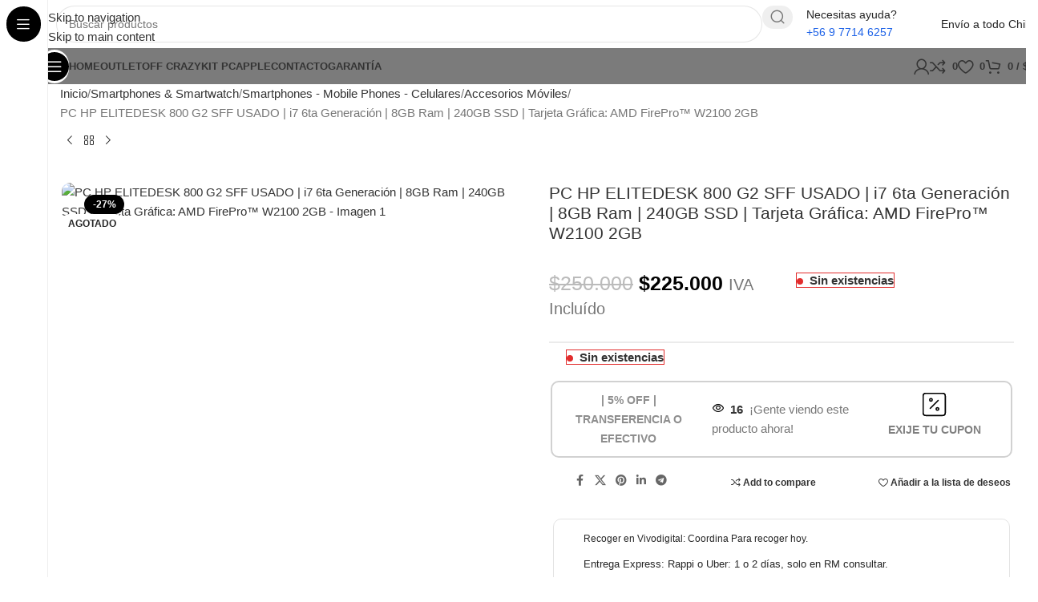

--- FILE ---
content_type: text/html; charset=UTF-8
request_url: https://vivodigital.cl/producto/pc-hp-elitedesk-800-g2-sff-usado-i7-6ta-generacion-8gb-ram-240gb-ssd-tarjeta-grafica-amd-firepro-w2100-2gb/
body_size: 49231
content:
<!DOCTYPE html><html lang="es"><head><script data-no-optimize="1">var litespeed_docref=sessionStorage.getItem("litespeed_docref");litespeed_docref&&(Object.defineProperty(document,"referrer",{get:function(){return litespeed_docref}}),sessionStorage.removeItem("litespeed_docref"));</script> <meta charset="UTF-8"><link rel="profile" href="https://gmpg.org/xfn/11"><link rel="pingback" href="https://vivodigital.cl/xmlrpc.php"> <script type="litespeed/javascript">document.documentElement.className=document.documentElement.className+' yes-js js_active js'</script> <meta name='robots' content='index, follow, max-image-preview:large, max-snippet:-1, max-video-preview:-1' /><title>PC HP ELITEDESK 800 G2 SFF USADO | i7 6ta Generación | 8GB Ram | 240GB SSD | Tarjeta Gráfica: AMD FirePro™ W2100 2GB - www.vivodigital.cl</title><link rel="canonical" href="https://vivodigital.cl/producto/pc-hp-elitedesk-800-g2-sff-usado-i7-6ta-generacion-8gb-ram-240gb-ssd-tarjeta-grafica-amd-firepro-w2100-2gb/" /><meta property="og:locale" content="es_ES" /><meta property="og:type" content="article" /><meta property="og:title" content="PC HP ELITEDESK 800 G2 SFF USADO | i7 6ta Generación | 8GB Ram | 240GB SSD | Tarjeta Gráfica: AMD FirePro™ W2100 2GB - www.vivodigital.cl" /><meta property="og:description" content="PC HP ELITEDESK 800 G2 SFF USADO | i7 6ta Generación | 8GB Ram | 240GB SSD Procesador Intel i7" /><meta property="og:url" content="https://vivodigital.cl/producto/pc-hp-elitedesk-800-g2-sff-usado-i7-6ta-generacion-8gb-ram-240gb-ssd-tarjeta-grafica-amd-firepro-w2100-2gb/" /><meta property="og:site_name" content="www.vivodigital.cl" /><meta property="article:publisher" content="https://www.facebook.com/vivodigitalcl" /><meta property="article:modified_time" content="2023-12-08T16:09:22+00:00" /><meta property="og:image" content="https://vivodigital.cl/wp-content/uploads/2023/06/71fe0ZdGjeS._SL1500_.avif" /><meta property="og:image:width" content="1500" /><meta property="og:image:height" content="772" /><meta property="og:image:type" content="image/jpeg" /><meta name="twitter:card" content="summary_large_image" /><meta name="twitter:site" content="@vivodigital_cl" /><meta name="twitter:label1" content="Tiempo de lectura" /><meta name="twitter:data1" content="1 minuto" /> <script type="application/ld+json" class="yoast-schema-graph">{"@context":"https://schema.org","@graph":[{"@type":"WebPage","@id":"https://vivodigital.cl/producto/pc-hp-elitedesk-800-g2-sff-usado-i7-6ta-generacion-8gb-ram-240gb-ssd-tarjeta-grafica-amd-firepro-w2100-2gb/","url":"https://vivodigital.cl/producto/pc-hp-elitedesk-800-g2-sff-usado-i7-6ta-generacion-8gb-ram-240gb-ssd-tarjeta-grafica-amd-firepro-w2100-2gb/","name":"PC HP ELITEDESK 800 G2 SFF USADO | i7 6ta Generación | 8GB Ram | 240GB SSD | Tarjeta Gráfica: AMD FirePro™ W2100 2GB - www.vivodigital.cl","isPartOf":{"@id":"https://vivodigital.cl/#website"},"primaryImageOfPage":{"@id":"https://vivodigital.cl/producto/pc-hp-elitedesk-800-g2-sff-usado-i7-6ta-generacion-8gb-ram-240gb-ssd-tarjeta-grafica-amd-firepro-w2100-2gb/#primaryimage"},"image":{"@id":"https://vivodigital.cl/producto/pc-hp-elitedesk-800-g2-sff-usado-i7-6ta-generacion-8gb-ram-240gb-ssd-tarjeta-grafica-amd-firepro-w2100-2gb/#primaryimage"},"thumbnailUrl":"https://vivodigital.cl/wp-content/uploads/2023/06/71fe0ZdGjeS._SL1500_.avif","datePublished":"2023-06-15T17:28:45+00:00","dateModified":"2023-12-08T16:09:22+00:00","breadcrumb":{"@id":"https://vivodigital.cl/producto/pc-hp-elitedesk-800-g2-sff-usado-i7-6ta-generacion-8gb-ram-240gb-ssd-tarjeta-grafica-amd-firepro-w2100-2gb/#breadcrumb"},"inLanguage":"es","potentialAction":[{"@type":"ReadAction","target":["https://vivodigital.cl/producto/pc-hp-elitedesk-800-g2-sff-usado-i7-6ta-generacion-8gb-ram-240gb-ssd-tarjeta-grafica-amd-firepro-w2100-2gb/"]}]},{"@type":"ImageObject","inLanguage":"es","@id":"https://vivodigital.cl/producto/pc-hp-elitedesk-800-g2-sff-usado-i7-6ta-generacion-8gb-ram-240gb-ssd-tarjeta-grafica-amd-firepro-w2100-2gb/#primaryimage","url":"https://vivodigital.cl/wp-content/uploads/2023/06/71fe0ZdGjeS._SL1500_.avif","contentUrl":"https://vivodigital.cl/wp-content/uploads/2023/06/71fe0ZdGjeS._SL1500_.avif","width":1500,"height":772},{"@type":"BreadcrumbList","@id":"https://vivodigital.cl/producto/pc-hp-elitedesk-800-g2-sff-usado-i7-6ta-generacion-8gb-ram-240gb-ssd-tarjeta-grafica-amd-firepro-w2100-2gb/#breadcrumb","itemListElement":[{"@type":"ListItem","position":1,"name":"Portada","item":"https://vivodigital.cl/"},{"@type":"ListItem","position":2,"name":"Tienda","item":"https://vivodigital.cl/tienda/"},{"@type":"ListItem","position":3,"name":"PC HP ELITEDESK 800 G2 SFF USADO | i7 6ta Generación | 8GB Ram | 240GB SSD | Tarjeta Gráfica: AMD FirePro™ W2100 2GB"}]},{"@type":"WebSite","@id":"https://vivodigital.cl/#website","url":"https://vivodigital.cl/","name":"www.vivodigital.cl","description":"Computadores, Laptops  iMac, Macbook, Notebook y Chromebook nuevos y Reacondicionados a los mejores precios  y garantizados en Chile, sólo en Vivodigital.","publisher":{"@id":"https://vivodigital.cl/#organization"},"potentialAction":[{"@type":"SearchAction","target":{"@type":"EntryPoint","urlTemplate":"https://vivodigital.cl/?s={search_term_string}"},"query-input":{"@type":"PropertyValueSpecification","valueRequired":true,"valueName":"search_term_string"}}],"inLanguage":"es"},{"@type":"Organization","@id":"https://vivodigital.cl/#organization","name":"VIVO DIGITAL","url":"https://vivodigital.cl/","logo":{"@type":"ImageObject","inLanguage":"es","@id":"https://vivodigital.cl/#/schema/logo/image/","url":"https://vivodigital.cl/wp-content/uploads/2022/04/VIVO-DIGITAL-V5-COLOR-MINI.png","contentUrl":"https://vivodigital.cl/wp-content/uploads/2022/04/VIVO-DIGITAL-V5-COLOR-MINI.png","width":472,"height":472,"caption":"VIVO DIGITAL"},"image":{"@id":"https://vivodigital.cl/#/schema/logo/image/"},"sameAs":["https://www.facebook.com/vivodigitalcl","https://x.com/vivodigital_cl","https://www.instagram.com/vivodigitalshop","https://www.tiktok.com/@vivodigitalshop"]}]}</script> <link rel='dns-prefetch' href='//capi-automation.s3.us-east-2.amazonaws.com' /><link rel='dns-prefetch' href='//www.googletagmanager.com' /><link rel='dns-prefetch' href='//fonts.googleapis.com' /><link rel='dns-prefetch' href='//pagead2.googlesyndication.com' /><link rel="alternate" type="application/rss+xml" title="www.vivodigital.cl &raquo; Feed" href="https://vivodigital.cl/feed/" /><link rel="alternate" type="application/rss+xml" title="www.vivodigital.cl &raquo; Feed de los comentarios" href="https://vivodigital.cl/comments/feed/" /><link rel="alternate" type="application/rss+xml" title="www.vivodigital.cl &raquo; Comentario PC HP ELITEDESK 800 G2 SFF USADO | i7 6ta Generación | 8GB Ram | 240GB SSD | Tarjeta Gráfica: AMD FirePro™ W2100 2GB del feed" href="https://vivodigital.cl/producto/pc-hp-elitedesk-800-g2-sff-usado-i7-6ta-generacion-8gb-ram-240gb-ssd-tarjeta-grafica-amd-firepro-w2100-2gb/feed/" /><link rel="alternate" title="oEmbed (JSON)" type="application/json+oembed" href="https://vivodigital.cl/wp-json/oembed/1.0/embed?url=https%3A%2F%2Fvivodigital.cl%2Fproducto%2Fpc-hp-elitedesk-800-g2-sff-usado-i7-6ta-generacion-8gb-ram-240gb-ssd-tarjeta-grafica-amd-firepro-w2100-2gb%2F" /><link rel="alternate" title="oEmbed (XML)" type="text/xml+oembed" href="https://vivodigital.cl/wp-json/oembed/1.0/embed?url=https%3A%2F%2Fvivodigital.cl%2Fproducto%2Fpc-hp-elitedesk-800-g2-sff-usado-i7-6ta-generacion-8gb-ram-240gb-ssd-tarjeta-grafica-amd-firepro-w2100-2gb%2F&#038;format=xml" /><style id='wp-img-auto-sizes-contain-inline-css' type='text/css'>img:is([sizes=auto i],[sizes^="auto," i]){contain-intrinsic-size:3000px 1500px}
/*# sourceURL=wp-img-auto-sizes-contain-inline-css */</style><link data-optimized="2" rel="stylesheet" href="https://vivodigital.cl/wp-content/litespeed/css/3969ed1848bc1994c57a45a988001d0d.css?ver=2985f" /><style id='woocommerce-inline-inline-css' type='text/css'>.woocommerce form .form-row .required { visibility: visible; }
/*# sourceURL=woocommerce-inline-inline-css */</style><style id='yith-wcwl-main-inline-css' type='text/css'>:root { --rounded-corners-radius: 16px; --add-to-cart-rounded-corners-radius: 16px; --feedback-duration: 3s } 
 :root { --rounded-corners-radius: 16px; --add-to-cart-rounded-corners-radius: 16px; --feedback-duration: 3s } 
/*# sourceURL=yith-wcwl-main-inline-css */</style> <script type="text/javascript" async defer src="https://www.google.com/recaptcha/api.js?onload=astoundifyRecaptcha&amp;render=explicit&amp;ver=1.0.3" id="astoundify-google-recaptcha-js"></script> <script type="litespeed/javascript" data-src="https://vivodigital.cl/wp-includes/js/jquery/jquery.min.js" id="jquery-core-js"></script> <script id="astoundify-recaptcha-js-extra" type="litespeed/javascript">var astoundifyRecaptchaData={"sitekey":"6LcuCccUAAAAAL90eEXUxDrE-ULPuR_G2xtsD2Qy"}</script> <script id="tt4b_ajax_script-js-extra" type="litespeed/javascript">var tt4b_script_vars={"pixel_code":"CIIRPCRC77U757KVIJSG","currency":"CLP","country":"CL","advanced_matching":"1"}</script> <script id="wc-add-to-cart-js-extra" type="litespeed/javascript">var wc_add_to_cart_params={"ajax_url":"/wp-admin/admin-ajax.php","wc_ajax_url":"/?wc-ajax=%%endpoint%%","i18n_view_cart":"Ver carrito","cart_url":"https://vivodigital.cl/carrito/","is_cart":"","cart_redirect_after_add":"no"}</script> <script id="wc-single-product-js-extra" type="litespeed/javascript">var wc_single_product_params={"i18n_required_rating_text":"Por favor elige una puntuaci\u00f3n","i18n_rating_options":["1 de 5 estrellas","2 de 5 estrellas","3 de 5 estrellas","4 de 5 estrellas","5 de 5 estrellas"],"i18n_product_gallery_trigger_text":"Ver galer\u00eda de im\u00e1genes a pantalla completa","review_rating_required":"yes","flexslider":{"rtl":!1,"animation":"slide","smoothHeight":!0,"directionNav":!1,"controlNav":"thumbnails","slideshow":!1,"animationSpeed":500,"animationLoop":!1,"allowOneSlide":!1},"zoom_enabled":"","zoom_options":[],"photoswipe_enabled":"","photoswipe_options":{"shareEl":!1,"closeOnScroll":!1,"history":!1,"hideAnimationDuration":0,"showAnimationDuration":0},"flexslider_enabled":""}</script> 
 <script type="litespeed/javascript" data-src="https://www.googletagmanager.com/gtag/js?id=GT-WR4L22N" id="google_gtagjs-js"></script> <script id="google_gtagjs-js-after" type="litespeed/javascript">window.dataLayer=window.dataLayer||[];function gtag(){dataLayer.push(arguments)}
gtag("set","linker",{"domains":["vivodigital.cl"]});gtag("js",new Date());gtag("set","developer_id.dZTNiMT",!0);gtag("config","GT-WR4L22N",{"googlesitekit_post_type":"product"});window._googlesitekit=window._googlesitekit||{};window._googlesitekit.throttledEvents=[];window._googlesitekit.gtagEvent=(name,data)=>{var key=JSON.stringify({name,data});if(!!window._googlesitekit.throttledEvents[key]){return}window._googlesitekit.throttledEvents[key]=!0;setTimeout(()=>{delete window._googlesitekit.throttledEvents[key]},5);gtag("event",name,{...data,event_source:"site-kit"})}</script> <link rel="https://api.w.org/" href="https://vivodigital.cl/wp-json/" /><link rel="alternate" title="JSON" type="application/json" href="https://vivodigital.cl/wp-json/wp/v2/product/37861" /><link rel="EditURI" type="application/rsd+xml" title="RSD" href="https://vivodigital.cl/xmlrpc.php?rsd" /><meta name="generator" content="Site Kit by Google 1.171.0" />
 <script type="litespeed/javascript">(function(w,d,s,l,i){w[l]=w[l]||[];w[l].push({'gtm.start':new Date().getTime(),event:'gtm.js'});var f=d.getElementsByTagName(s)[0],j=d.createElement(s),dl=l!='dataLayer'?'&l='+l:'';j.async=!0;j.src='https://www.googletagmanager.com/gtm.js?id='+i+dl;f.parentNode.insertBefore(j,f)})(window,document,'script','dataLayer','GTM-5GHDKHB')</script>  <script type="litespeed/javascript">!function(w,d,t){w.TiktokAnalyticsObject=t;var ttq=w[t]=w[t]||[];ttq.methods=["page","track","identify","instances","debug","on","off","once","ready","alias","group","enableCookie","disableCookie","holdConsent","revokeConsent","grantConsent"],ttq.setAndDefer=function(t,e){t[e]=function(){t.push([e].concat(Array.prototype.slice.call(arguments,0)))}};for(var i=0;i<ttq.methods.length;i++)ttq.setAndDefer(ttq,ttq.methods[i]);ttq.instance=function(t){for(var e=ttq._i[t]||[],n=0;n<ttq.methods.length;n++)ttq.setAndDefer(e,ttq.methods[n]);return e},ttq.load=function(e,n){var r="https://analytics.tiktok.com/i18n/pixel/events.js",o=n&&n.partner;ttq._i=ttq._i||{},ttq._i[e]=[],ttq._i[e]._u=r,ttq._t=ttq._t||{},ttq._t[e]=+new Date,ttq._o=ttq._o||{},ttq._o[e]=n||{};n=document.createElement("script");n.type="text/javascript",n.async=!0,n.src=r+"?sdkid="+e+"&lib="+t;e=document.getElementsByTagName("script")[0];e.parentNode.insertBefore(n,e)};ttq.load('CIIRPCRC77U757KVIJSG');ttq.page()}(window,document,'ttq')</script> <meta name="generator" content="webp-uploads 2.6.1"><meta name="google-site-verification" content="5WVitRfzEpDV53zDQn3rFSiT9qG0Sm_ZvSlQY1S_6VU" /><meta name="viewport" content="width=device-width, initial-scale=1.0, maximum-scale=1.0, user-scalable=no">
<noscript><style>.woocommerce-product-gallery{ opacity: 1 !important; }</style></noscript><meta name="google-adsense-platform-account" content="ca-host-pub-2644536267352236"><meta name="google-adsense-platform-domain" content="sitekit.withgoogle.com"> <script type="litespeed/javascript">!function(f,b,e,v,n,t,s){if(f.fbq)return;n=f.fbq=function(){n.callMethod?n.callMethod.apply(n,arguments):n.queue.push(arguments)};if(!f._fbq)f._fbq=n;n.push=n;n.loaded=!0;n.version='2.0';n.queue=[];t=b.createElement(e);t.async=!0;t.src=v;s=b.getElementsByTagName(e)[0];s.parentNode.insertBefore(t,s)}(window,document,'script','https://connect.facebook.net/en_US/fbevents.js')</script>  <script type="litespeed/javascript">var url=window.location.origin+'?ob=open-bridge';fbq('set','openbridge','350262212574173',url);fbq('init','350262212574173',{},{"agent":"wordpress-6.9-4.1.5"})</script><script type="litespeed/javascript">fbq('track','PageView',[])</script><style type="text/css">.recentcomments a{display:inline !important;padding:0 !important;margin:0 !important;}</style> <script  type="litespeed/javascript">!function(f,b,e,v,n,t,s){if(f.fbq)return;n=f.fbq=function(){n.callMethod?n.callMethod.apply(n,arguments):n.queue.push(arguments)};if(!f._fbq)f._fbq=n;n.push=n;n.loaded=!0;n.version='2.0';n.queue=[];t=b.createElement(e);t.async=!0;t.src=v;s=b.getElementsByTagName(e)[0];s.parentNode.insertBefore(t,s)}(window,document,'script','https://connect.facebook.net/en_US/fbevents.js')</script>  <script  type="litespeed/javascript">fbq('init','350262212574173',{},{"agent":"woocommerce_6-10.4.3-3.5.15"});document.addEventListener('DOMContentLiteSpeedLoaded',function(){document.body.insertAdjacentHTML('beforeend','<div class=\"wc-facebook-pixel-event-placeholder\"></div>')},!1)</script> <meta name="generator" content="Powered by WPBakery Page Builder - drag and drop page builder for WordPress."/> <script type="litespeed/javascript" data-src="https://pagead2.googlesyndication.com/pagead/js/adsbygoogle.js?client=ca-pub-4743709675069234&amp;host=ca-host-pub-2644536267352236" crossorigin="anonymous"></script> <meta name="generator" content="Powered by Slider Revolution 6.7.18 - responsive, Mobile-Friendly Slider Plugin for WordPress with comfortable drag and drop interface." /> <script type="litespeed/javascript">function setREVStartSize(e){window.RSIW=window.RSIW===undefined?window.innerWidth:window.RSIW;window.RSIH=window.RSIH===undefined?window.innerHeight:window.RSIH;try{var pw=document.getElementById(e.c).parentNode.offsetWidth,newh;pw=pw===0||isNaN(pw)||(e.l=="fullwidth"||e.layout=="fullwidth")?window.RSIW:pw;e.tabw=e.tabw===undefined?0:parseInt(e.tabw);e.thumbw=e.thumbw===undefined?0:parseInt(e.thumbw);e.tabh=e.tabh===undefined?0:parseInt(e.tabh);e.thumbh=e.thumbh===undefined?0:parseInt(e.thumbh);e.tabhide=e.tabhide===undefined?0:parseInt(e.tabhide);e.thumbhide=e.thumbhide===undefined?0:parseInt(e.thumbhide);e.mh=e.mh===undefined||e.mh==""||e.mh==="auto"?0:parseInt(e.mh,0);if(e.layout==="fullscreen"||e.l==="fullscreen")
newh=Math.max(e.mh,window.RSIH);else{e.gw=Array.isArray(e.gw)?e.gw:[e.gw];for(var i in e.rl)if(e.gw[i]===undefined||e.gw[i]===0)e.gw[i]=e.gw[i-1];e.gh=e.el===undefined||e.el===""||(Array.isArray(e.el)&&e.el.length==0)?e.gh:e.el;e.gh=Array.isArray(e.gh)?e.gh:[e.gh];for(var i in e.rl)if(e.gh[i]===undefined||e.gh[i]===0)e.gh[i]=e.gh[i-1];var nl=new Array(e.rl.length),ix=0,sl;e.tabw=e.tabhide>=pw?0:e.tabw;e.thumbw=e.thumbhide>=pw?0:e.thumbw;e.tabh=e.tabhide>=pw?0:e.tabh;e.thumbh=e.thumbhide>=pw?0:e.thumbh;for(var i in e.rl)nl[i]=e.rl[i]<window.RSIW?0:e.rl[i];sl=nl[0];for(var i in nl)if(sl>nl[i]&&nl[i]>0){sl=nl[i];ix=i}
var m=pw>(e.gw[ix]+e.tabw+e.thumbw)?1:(pw-(e.tabw+e.thumbw))/(e.gw[ix]);newh=(e.gh[ix]*m)+(e.tabh+e.thumbh)}
var el=document.getElementById(e.c);if(el!==null&&el)el.style.height=newh+"px";el=document.getElementById(e.c+"_wrapper");if(el!==null&&el){el.style.height=newh+"px";el.style.display="block"}}catch(e){console.log("Failure at Presize of Slider:"+e)}}</script> <style></style><noscript><style>.wpb_animate_when_almost_visible { opacity: 1; }</style></noscript><style id="wd-style-header_171341-css" data-type="wd-style-header_171341">:root{
	--wd-top-bar-h: .00001px;
	--wd-top-bar-sm-h: .00001px;
	--wd-top-bar-sticky-h: .00001px;
	--wd-top-bar-brd-w: .00001px;

	--wd-header-general-h: 60px;
	--wd-header-general-sm-h: 60px;
	--wd-header-general-sticky-h: .00001px;
	--wd-header-general-brd-w: .00001px;

	--wd-header-bottom-h: 45px;
	--wd-header-bottom-sm-h: 45px;
	--wd-header-bottom-sticky-h: 45px;
	--wd-header-bottom-brd-w: .00001px;

	--wd-header-clone-h: .00001px;

	--wd-header-brd-w: calc(var(--wd-top-bar-brd-w) + var(--wd-header-general-brd-w) + var(--wd-header-bottom-brd-w));
	--wd-header-h: calc(var(--wd-top-bar-h) + var(--wd-header-general-h) + var(--wd-header-bottom-h) + var(--wd-header-brd-w));
	--wd-header-sticky-h: calc(var(--wd-top-bar-sticky-h) + var(--wd-header-general-sticky-h) + var(--wd-header-bottom-sticky-h) + var(--wd-header-clone-h) + var(--wd-header-brd-w));
	--wd-header-sm-h: calc(var(--wd-top-bar-sm-h) + var(--wd-header-general-sm-h) + var(--wd-header-bottom-sm-h) + var(--wd-header-brd-w));
}






.whb-header-bottom .wd-dropdown {
	margin-top: 1.5px;
}

.whb-header-bottom .wd-dropdown:after {
	height: 12.5px;
}

.whb-sticked .whb-header-bottom .wd-dropdown:not(.sub-sub-menu) {
	margin-top: 1.5px;
}

.whb-sticked .whb-header-bottom .wd-dropdown:not(.sub-sub-menu):after {
	height: 12.5px;
}


		
.whb-1yjd6g8pvqgh79uo6oce {
	--wd-form-brd-radius: 35px;
}
.whb-1yjd6g8pvqgh79uo6oce form.searchform {
	--wd-form-height: 46px;
}
.whb-astl1dj8gn2hnzj4opss.info-box-wrapper div.wd-info-box {
	--ib-icon-sp: 10px;
}
.whb-kuf7oxxqqxbyfpurw5lg.info-box-wrapper div.wd-info-box {
	--ib-icon-sp: 10px;
}
.whb-row .whb-2nv3hr31pqbmpz18ccjg.wd-tools-element .wd-tools-inner, .whb-row .whb-2nv3hr31pqbmpz18ccjg.wd-tools-element > a > .wd-tools-icon {
	color: rgba(51, 51, 51, 1);
	background-color: rgba(255, 255, 255, 1);
}
.whb-row .whb-2nv3hr31pqbmpz18ccjg.wd-tools-element:hover .wd-tools-inner, .whb-row .whb-2nv3hr31pqbmpz18ccjg.wd-tools-element:hover > a > .wd-tools-icon {
	color: rgba(51, 51, 51, 0.7);
}
.whb-2nv3hr31pqbmpz18ccjg.wd-tools-element.wd-design-8 .wd-tools-icon {
	color: rgba(255, 255, 255, 1);
	background-color: rgba(0, 0, 0, 1);
}
.whb-2nv3hr31pqbmpz18ccjg.wd-tools-element.wd-design-8:hover .wd-tools-icon {
	color: rgba(255, 255, 255, 0.7);
}
.whb-kv1cizir1p1hjpwwydal {
	--wd-form-brd-radius: 35px;
}
.whb-kv1cizir1p1hjpwwydal form.searchform {
	--wd-form-height: 42px;
}
.whb-kv1cizir1p1hjpwwydal.wd-search-form.wd-header-search-form-mobile .searchform {
	--wd-form-bg: rgba(255, 255, 255, 1);
}
.whb-header-bottom {
	background-color: rgba(123, 123, 123, 1);
}</style><style id="wd-style-theme_settings_default-css" data-type="wd-style-theme_settings_default">@font-face {
	font-weight: normal;
	font-style: normal;
	font-family: "woodmart-font";
	src: url("//vivodigital.cl/wp-content/themes/woodmart/fonts/woodmart-font-2-400.woff2?v=8.3.8") format("woff2");
	font-display:swap;
}

@font-face {
	font-family: "star";
	font-weight: 400;
	font-style: normal;
	src: url("//vivodigital.cl/wp-content/plugins/woocommerce/assets/fonts/star.eot?#iefix") format("embedded-opentype"), url("//vivodigital.cl/wp-content/plugins/woocommerce/assets/fonts/star.woff") format("woff"), url("//vivodigital.cl/wp-content/plugins/woocommerce/assets/fonts/star.ttf") format("truetype"), url("//vivodigital.cl/wp-content/plugins/woocommerce/assets/fonts/star.svg#star") format("svg");
}

@font-face {
	font-family: "WooCommerce";
	font-weight: 400;
	font-style: normal;
	src: url("//vivodigital.cl/wp-content/plugins/woocommerce/assets/fonts/WooCommerce.eot?#iefix") format("embedded-opentype"), url("//vivodigital.cl/wp-content/plugins/woocommerce/assets/fonts/WooCommerce.woff") format("woff"), url("//vivodigital.cl/wp-content/plugins/woocommerce/assets/fonts/WooCommerce.ttf") format("truetype"), url("//vivodigital.cl/wp-content/plugins/woocommerce/assets/fonts/WooCommerce.svg#WooCommerce") format("svg");
}

:root {
	--wd-text-font: "Open Sans", Arial, Helvetica, sans-serif;
	--wd-text-font-weight: 400;
	--wd-text-color: #777777;
	--wd-text-font-size: 15px;
	--wd-title-font: "Lexend Deca", Arial, Helvetica, sans-serif;
	--wd-title-font-weight: 500;
	--wd-title-color: #242424;
	--wd-entities-title-font: "Lexend Deca", Arial, Helvetica, sans-serif;
	--wd-entities-title-font-weight: 500;
	--wd-entities-title-color: #333333;
	--wd-entities-title-color-hover: rgb(51 51 51 / 65%);
	--wd-alternative-font: "Lexend Deca", Arial, Helvetica, sans-serif;
	--wd-widget-title-font: "Lexend Deca", Arial, Helvetica, sans-serif;
	--wd-widget-title-font-weight: 500;
	--wd-widget-title-transform: capitalize;
	--wd-widget-title-color: #333;
	--wd-widget-title-font-size: 16px;
	--wd-header-el-font: "Open Sans", Arial, Helvetica, sans-serif;
	--wd-header-el-font-weight: 600;
	--wd-header-el-transform: capitalize;
	--wd-header-el-font-size: 13px;
	--wd-brd-radius: 10px;
	--wd-otl-style: dotted;
	--wd-otl-width: 2px;
	--wd-primary-color: rgb(0,0,0);
	--wd-alternative-color: rgba(28,97,231,0.2);
	--btn-default-bgcolor: rgb(225,235,255);
	--btn-default-bgcolor-hover: rgb(219,227,249);
	--btn-default-color: rgb(0,0,0);
	--btn-default-color-hover: rgb(0,0,0);
	--btn-accented-bgcolor: rgb(0,0,0);
	--btn-accented-bgcolor-hover: rgb(0,0,0);
	--btn-transform: capitalize;
	--wd-form-brd-width: 1px;
	--notices-success-bg: #459647;
	--notices-success-color: #fff;
	--notices-warning-bg: #E0B252;
	--notices-warning-color: #fff;
	--wd-link-color: #333333;
	--wd-link-color-hover: #242424;
}
.wd-age-verify-wrap {
	--wd-popup-width: 500px;
}
.wd-popup.wd-promo-popup {
	background-color: #111111;
	background-image: none;
	background-repeat: no-repeat;
	background-size: contain;
	background-position: left center;
}
.wd-promo-popup-wrap {
	--wd-popup-width: 800px;
}
:is(.woodmart-woocommerce-layered-nav, .wd-product-category-filter) .wd-scroll-content {
	max-height: 223px;
}
.wd-page-title .wd-page-title-bg img {
	object-fit: cover;
	object-position: center center;
}
.wd-footer {
	background-color: #ffffff;
	background-image: none;
}
.page .wd-page-content {
	background-color: rgb(246,246,246);
	background-image: none;
}
.woodmart-archive-shop:not(.single-product) .wd-page-content {
	background-color: rgb(246,246,246);
	background-image: none;
}
.single-product .wd-page-content {
	background-color: rgb(246,246,246);
	background-image: none;
}
.woodmart-archive-blog .wd-page-content {
	background-color: rgb(246,246,246);
	background-image: none;
}
html .wd-buy-now-btn {
	background: rgb(107,163,49);
}
html .wd-buy-now-btn:hover {
	background: rgb(95,158,44);
}
body, [class*=color-scheme-light], [class*=color-scheme-dark], .wd-search-form[class*="wd-header-search-form"] form.searchform, .wd-el-search .searchform {
	--wd-form-bg: rgb(255,255,255);
}
.mfp-wrap.wd-popup-quick-view-wrap {
	--wd-popup-width: 800px;
}
.woocommerce-product-gallery {
	--wd-gallery-gap: 3px;
}

@media (max-width: 768.98px) {
	.woocommerce-product-gallery {
		--wd-gallery-gap: 3px;
	}

}
:root{
--wd-container-w: 1222px;
--wd-form-brd-radius: 5px;
--btn-accented-color: #fff;
--btn-accented-color-hover: #fff;
--btn-default-brd-radius: 5px;
--btn-default-box-shadow: none;
--btn-default-box-shadow-hover: none;
--btn-accented-brd-radius: 5px;
--btn-accented-box-shadow: none;
--btn-accented-box-shadow-hover: none;
}

@media (min-width: 1222px) {
[data-vc-full-width]:not([data-vc-stretch-content]),
:is(.vc_section, .vc_row).wd-section-stretch {
padding-left: calc((100vw - 1222px - var(--wd-sticky-nav-w) - var(--wd-scroll-w)) / 2);
padding-right: calc((100vw - 1222px - var(--wd-sticky-nav-w) - var(--wd-scroll-w)) / 2);
}
}


.wd-page-title {
background-color: rgb(28,97,231);
}</style><style type="text/css">#wpadminbar, #wpadminbar .menupop .ab-sub-wrapper, .ab-sub-secondary, #wpadminbar .quicklinks .menupop ul.ab-sub-secondary,#wpadminbar .quicklinks .menupop ul.ab-sub-secondary .ab-submenu {background:#fff}#wpadminbar a.ab-item, #wpadminbar>#wp-toolbar span.ab-label, #wpadminbar>#wp-toolbar span.noticon, #wpadminbar .ab-icon:before,#wpadminbar .ab-item:before {color:#94979B}#wpadminbar .quicklinks .menupop ul li a, #wpadminbar .quicklinks .menupop ul li a strong, #wpadminbar .quicklinks .menupop.hover ul li a,#wpadminbar.nojs .quicklinks .menupop:hover ul li a {color:#94979B; font-size:13px !important }#wpadminbar:not(.mobile)>#wp-toolbar a:focus span.ab-label,#wpadminbar:not(.mobile)>#wp-toolbar li:hover span.ab-label,#wpadminbar>#wp-toolbar li.hover span.ab-label, #wpadminbar.mobile .quicklinks .hover .ab-icon:before,#wpadminbar.mobile .quicklinks .hover .ab-item:before, #wpadminbar .quicklinks .menupop .ab-sub-secondary>li .ab-item:focus a,#wpadminbar .quicklinks .menupop .ab-sub-secondary>li>a:hover {color:#474747}#wpadminbar .quicklinks .ab-sub-wrapper .menupop.hover>a,#wpadminbar .quicklinks .menupop ul li a:focus,#wpadminbar .quicklinks .menupop ul li a:focus strong,#wpadminbar .quicklinks .menupop ul li a:hover,#wpadminbar .quicklinks .menupop ul li a:hover strong,#wpadminbar .quicklinks .menupop.hover ul li a:focus,#wpadminbar .quicklinks .menupop.hover ul li a:hover,#wpadminbar li #adminbarsearch.adminbar-focused:before,#wpadminbar li .ab-item:focus:before,#wpadminbar li a:focus .ab-icon:before,#wpadminbar li.hover .ab-icon:before,#wpadminbar li.hover .ab-item:before,#wpadminbar li:hover #adminbarsearch:before,#wpadminbar li:hover .ab-icon:before,#wpadminbar li:hover .ab-item:before,#wpadminbar.nojs .quicklinks .menupop:hover ul li a:focus,#wpadminbar.nojs .quicklinks .menupop:hover ul li a:hover, #wpadminbar .quicklinks .ab-sub-wrapper .menupop.hover>a .blavatar,#wpadminbar .quicklinks li a:focus .blavatar,#wpadminbar .quicklinks li a:hover .blavatar{color:#474747}#wpadminbar .menupop .ab-sub-wrapper, #wpadminbar .shortlink-input {background:#f4f4f4}#wpadminbar .ab-submenu .ab-item, #wpadminbar .quicklinks .menupop ul.ab-submenu li a,#wpadminbar .quicklinks .menupop ul.ab-submenu li a.ab-item {color:#666666}#wpadminbar .ab-submenu .ab-item:hover, #wpadminbar .quicklinks .menupop ul.ab-submenu li a:hover,#wpadminbar .quicklinks .menupop ul.ab-submenu li a.ab-item:hover {color:#333333}.quicklinks li.wpshapere_site_title a{ outline:none; border:none;}.quicklinks li.wpshapere_site_title {width:180px !important;margin-top:-px !important;margin-top:px !important;}.quicklinks li.wpshapere_site_title a{outline:none; border:none;}.quicklinks li.wpshapere_site_title a, .quicklinks li.wpshapere_site_title a:hover, .quicklinks li.wpshapere_site_title a:focus {background-size:contain!important;}#adminmenuwrap{-webkit-box-shadow:0px 4px 16px 0px rgba(0,0,0,0.3);-moz-box-shadow:0px 4px 16px 0px rgba(0,0,0,0.3);box-shadow:0px 4px 16px 0px rgba(0,0,0,0.3);}ul#adminmenu a.wp-has-current-submenu:after, ul#adminmenu>li.current>a.current:after{border-right-color:transparent;}#wpadminbar * .ab-sub-wrapper {transition:all 280ms cubic-bezier(.4,0,.2,1) !important;}#wp-toolbar > ul > li > .ab-sub-wrapper {-webkit-transform:scale(.25,0);transform:scale(.25,0);-webkit-transition:all 280ms cubic-bezier(.4,0,.2,1);transition:all 280ms cubic-bezier(.4,0,.2,1);-webkit-transform-origin:50% 0 !important;transform-origin:50% 0 !important;display:block !important;opacity:0 !important;}#wp-toolbar > ul > li.hover > .ab-sub-wrapper {-webkit-transform:scale(1,1);transform:scale(1,1);opacity:1 !important;}#wp-toolbar > ul > li > .ab-sub-wrapper:before {position:absolute;top:-8px;left:20%;content:"";display:block;border:6px solid transparent;border-bottom-color:transparent;border-bottom-color:#f4f4f4;transition:all 0.2s ease-in-out;-moz-transition:all 0.2s ease-in-out;-webkit-transition:all 0.2s ease-in-out;}#wp-toolbar > ul > li.hover > .ab-sub-wrapper:before {top:-12px;}#wp-toolbar > ul > li#wp-admin-bar-my-account > .ab-sub-wrapper:before{left:60%}#wpadminbar .ab-top-menu>li.hover>.ab-item,#wpadminbar.nojq .quicklinks .ab-top-menu>li>.ab-item:focus,#wpadminbar:not(.mobile) .ab-top-menu>li:hover>.ab-item,#wpadminbar:not(.mobile) .ab-top-menu>li>.ab-item:focus{background:#fff; color:#94979B}</style> <script type="litespeed/javascript" data-src="https://www.googletagmanager.com/gtag/js?id=AW-16982890693"></script> <script type="litespeed/javascript">window.dataLayer=window.dataLayer||[];function gtag(){dataLayer.push(arguments)}
gtag('consent','default',{analytics_storage:'denied',ad_storage:'denied',ad_user_data:'denied',ad_personalization:'denied',region:['AT','BE','BG','HR','CY','CZ','DK','EE','FI','FR','DE','GR','HU','IS','IE','IT','LV','LI','LT','LU','MT','NL','NO','PL','PT','RO','SK','SI','ES','SE','GB','CH'],wait_for_update:500,});gtag('js',new Date());gtag('set','developer_id.dOGY3NW',!0);gtag("config","AW-16982890693",{"groups":"GLA","send_page_view":!1})</script> </head><body data-rsssl=1 class="wp-singular product-template-default single single-product postid-37861 wp-theme-woodmart theme-woodmart woocommerce woocommerce-page woocommerce-no-js wrapper-full-width  categories-accordion-on woodmart-ajax-shop-on notifications-sticky sticky-toolbar-on wd-sticky-nav-enabled wpb-js-composer js-comp-ver-6.11.0 vc_responsive"> <script type="text/javascript" id="wd-flicker-fix">// Flicker fix.</script><script type="litespeed/javascript">gtag("event","page_view",{send_to:"GLA"})</script> <div class="wd-skip-links">
<a href="#menu-sticky-navigation-mega-electronics" class="wd-skip-navigation btn">
Skip to navigation					</a>
<a href="#main-content" class="wd-skip-content btn">
Skip to main content			</a></div><noscript>
<img height="1" width="1" style="display:none" alt="fbpx"
src="https://www.facebook.com/tr?id=350262212574173&ev=PageView&noscript=1" />
</noscript><div class="wd-sticky-nav wd-hide-md"><div class="wd-sticky-nav-title">
<span>
Categorías					</span></div><ul id="menu-sticky-navigation-mega-electronics" class="menu wd-nav wd-nav-vertical wd-nav-sticky wd-dis-act"><li id="menu-item-67716" class="menu-item menu-item-type-taxonomy menu-item-object-product_cat menu-item-67716 item-level-0 menu-mega-dropdown wd-event-hover menu-item-has-children" style="--wd-dropdown-width: 270px;"><a href="https://vivodigital.cl/product-category/notebooks-laptops-tablets-pcs/" class="woodmart-nav-link"><img  src="https://vivodigital.cl/wp-content/themes/woodmart/images/lazy.svg" data-src="https://vivodigital.cl/wp-content/uploads/2023/01/Laptops-Tablets-PC.svg" title="Laptops, Tablets &#038; PC" loading="lazy" class=" wd-lazy-blur wd-nav-img" width="18" height="18"><span class="nav-link-text">Notebooks &#8211; Laptops &#8211; Tablets &#8211; PCs</span></a><div class="wd-dropdown-menu wd-dropdown wd-design-full-height color-scheme-light wd-scroll"><div class="wd-scroll-content"><div class="wd-dropdown-inner"><div class="container wd-entry-content"><style data-type="vc_shortcodes-custom-css">.vc_custom_1730144001220{margin-top: -15px !important;margin-right: -30px !important;margin-bottom: 30px !important;margin-left: -30px !important;}.vc_custom_1730158513638{margin-left: 20px !important;}.vc_custom_1730137118629{margin-bottom: -15px !important;}.vc_custom_1668516291881{margin-bottom: 10px !important;}.vc_custom_1668516291881{margin-bottom: 10px !important;}.vc_custom_1726597006048{margin-bottom: -15px !important;}.vc_custom_1668516291881{margin-bottom: 10px !important;}.vc_custom_1725574085153{margin-bottom: -15px !important;}@media (max-width: 767px) { .wd-rs-672012416b046 > .vc_column-inner > .wpb_wrapper{justify-content: flex-start} }</style><section class="wpb-content-wrapper"><p><div class="vc_row wpb_row vc_row-fluid vc_custom_1730144001220 wd-rs-671fd97d7048b"><div class="wpb_column vc_column_container vc_col-sm-12 wd-enabled-flex wd-rs-672012416b046"><div class="vc_column-inner vc_custom_1730158513638"><div class="wpb_wrapper"><ul class="wd-sub-menu wd-rs-671fbe8a0fe49 mega-menu-list wd-sub-accented wd-wpb vc_custom_1730137118629" ><li class="">
<a href="https://vivodigital.cl/product-category/notebooks-laptops-tablets-pcs/laptops-notebooks/" title="">
<span class="nav-link-text">
Laptops - Notebooks						</span>
</a><ul class="sub-sub-menu"><li class="">
<a href="https://vivodigital.cl/product-category/notebooks-laptops-tablets-pcs/laptops-notebooks/laptop-notebook/" title="">
Laptop - Notebook							</a></li><li class="">
<a href="https://vivodigital.cl/product-category/apple/" title="">
Apple MacBook							</a></li><li class="">
<a href="https://vivodigital.cl/product-category/notebooks-laptops-tablets-pcs/laptops/arriendo-de-notebooks/" title="">
Arriendo de Notebooks							</a></li><li class="">
<a >
</a></li></ul></li></ul><div class="vc_separator wpb_content_element vc_separator_align_center vc_sep_width_100 vc_sep_pos_align_center vc_separator_no_text vc_custom_1668516291881" ><span class="vc_sep_holder vc_sep_holder_l"><span style="border-color:rgb(0,0,0);border-color:rgba(0,0,0,0.11);" class="vc_sep_line"></span></span><span class="vc_sep_holder vc_sep_holder_r"><span style="border-color:rgb(0,0,0);border-color:rgba(0,0,0,0.11);" class="vc_sep_line"></span></span></div><ul class="wd-sub-menu wd-rs-67d5b5e1c0c97 mega-menu-list wd-sub-accented wd-wpb" ><li class="">
<a href="https://vivodigital.cl/product-category/notebooks-laptops-tablets-pcs/pcs-business-y-home/" title="">
<span class="nav-link-text">
Pcs Business y Home						</span>
</a><ul class="sub-sub-menu"><li class="">
<a href="https://vivodigital.cl/product-category/notebooks-laptops-tablets-pcs/computadores-pcs-business-y-home/computadores-pcs/" title="">
Computadores PCs							</a></li><li class="">
<a href="https://vivodigital.cl/product-category/notebooks-laptops-tablets-pcs/computadores-pcs-business-y-home/mini-pc/" title="">
Mini PCs							</a></li><li class="">
<a href="https://vivodigital.cl/product-category/notebooks-laptops-tablets-pcs/computadores-pcs-business-y-home/all-in-one/" title="">
All in one							</a></li></ul></li></ul><div class="vc_separator wpb_content_element vc_separator_align_center vc_sep_width_100 vc_sep_pos_align_center vc_separator_no_text vc_custom_1668516291881" ><span class="vc_sep_holder vc_sep_holder_l"><span style="border-color:rgb(0,0,0);border-color:rgba(0,0,0,0.11);" class="vc_sep_line"></span></span><span class="vc_sep_holder vc_sep_holder_r"><span style="border-color:rgb(0,0,0);border-color:rgba(0,0,0,0.11);" class="vc_sep_line"></span></span></div><ul class="wd-sub-menu wd-rs-66e9b9f80019a mega-menu-list wd-sub-accented wd-wpb vc_custom_1726597006048" ><li class="">
<a href="https://vivodigital.cl/product-category/notebooks-laptops-tablets-pcs/tablets/" title="">
<span class="nav-link-text">
Tablets						</span>
</a><ul class="sub-sub-menu"><li class="">
<a href="https://vivodigital.cl/product-category/notebooks-laptops-tablets-pcs/tablets/apple-ipad/" title="">
Apple Ipad							</a></li><li class="">
<a href="https://vivodigital.cl/product-category/notebooks-laptops-tablets-pcs/tablets/android-windows-tablets/" title="">
Android &amp; Windows tablets							</a></li><li class="">
<a >
</a></li></ul></li></ul><div class="vc_separator wpb_content_element vc_separator_align_center vc_sep_width_100 vc_sep_pos_align_center vc_separator_no_text vc_custom_1668516291881" ><span class="vc_sep_holder vc_sep_holder_l"><span style="border-color:rgb(0,0,0);border-color:rgba(0,0,0,0.11);" class="vc_sep_line"></span></span><span class="vc_sep_holder vc_sep_holder_r"><span style="border-color:rgb(0,0,0);border-color:rgba(0,0,0,0.11);" class="vc_sep_line"></span></span></div><ul class="wd-sub-menu wd-rs-66da2c4a5327e mega-menu-list wd-sub-accented wd-wpb vc_custom_1725574085153" ><li class="">
<a href="https://vivodigital.cl/product-category/tienda-vivo/computadores-y-notebooks/" title="">
<span class="nav-link-text">
Puntos de Ventas						</span>
</a><ul class="sub-sub-menu"><li class="">
<a href="https://vivodigital.cl/product-category/notebooks-laptops-tablets-pcs/punto-de-venta/" title="">
Punto de Venta							</a></li><li class="">
<a >
</a></li></ul></li></ul></div></div></div></div></p></section></div></div></div></div></li><li id="menu-item-67713" class="menu-item menu-item-type-taxonomy menu-item-object-product_cat menu-item-67713 item-level-0 menu-mega-dropdown wd-event-hover menu-item-has-children" style="--wd-dropdown-width: 270px;"><a href="https://vivodigital.cl/product-category/computer-office/" class="woodmart-nav-link"><img  src="https://vivodigital.cl/wp-content/themes/woodmart/images/lazy.svg" data-src="https://vivodigital.cl/wp-content/uploads/2023/01/Computer-Office.svg" title="Computer &#038; Office" loading="lazy" class=" wd-lazy-blur wd-nav-img" width="18" height="18"><span class="nav-link-text">Accesorios &amp; Oficina</span></a><div class="wd-dropdown-menu wd-dropdown wd-design-full-height color-scheme-dark wd-scroll"><div class="wd-scroll-content"><div class="wd-dropdown-inner"><div class="container wd-entry-content"><style data-type="vc_shortcodes-custom-css">.vc_custom_1668682637404{margin-top: -15px !important;margin-right: -30px !important;margin-bottom: 30px !important;margin-left: -30px !important;}.vc_custom_1730158498718{margin-left: 20px !important;}.vc_custom_1726185683195{margin-bottom: -15px !important;}.vc_custom_1668516291881{margin-bottom: 10px !important;}.vc_custom_1726186298411{margin-bottom: -15px !important;}.vc_custom_1668516396162{margin-bottom: 10px !important;}</style><section class="wpb-content-wrapper"><p><div class="vc_row wpb_row vc_row-fluid vc_custom_1668682637404 wd-rs-63761389650a4"><div class="wpb_column vc_column_container vc_col-sm-12 wd-rs-672012318fb93"><div class="vc_column-inner vc_custom_1730158498718"><div class="wpb_wrapper"><ul class="wd-sub-menu wd-rs-66e3734dd66cf mega-menu-list wd-sub-accented wd-wpb vc_custom_1726185683195" ><li class="">
<a href="https://vivodigital.cl/product-category/computer-office/monitors/" title="">
<span class="nav-link-text">
Monitores						</span>
</a><ul class="sub-sub-menu"><li class="">
<a href="https://vivodigital.cl/product-category/computer-office/monitores-curvos-led/" title="">
Monitores - Curvos - LED							</a></li><li class="">
<a >
</a></li></ul></li></ul><div class="vc_separator wpb_content_element vc_separator_align_center vc_sep_width_100 vc_sep_pos_align_center vc_separator_no_text vc_custom_1668516291881" ><span class="vc_sep_holder vc_sep_holder_l"><span style="border-color:rgb(0,0,0);border-color:rgba(0,0,0,0.11);" class="vc_sep_line"></span></span><span class="vc_sep_holder vc_sep_holder_r"><span style="border-color:rgb(0,0,0);border-color:rgba(0,0,0,0.11);" class="vc_sep_line"></span></span></div><ul class="wd-sub-menu wd-rs-66e375af4e66e mega-menu-list wd-sub-accented wd-wpb vc_custom_1726186298411" ><li class="">
<a href="https://vivodigital.cl/product-category/computer-office/printers-scanners/" title="">
<span class="nav-link-text">
Impresoras y escáneres						</span>
</a><ul class="sub-sub-menu"><li class="">
<a href="https://vivodigital.cl/product-category/computer-office/printers-scanners/inkjet-printers/" title="">
Impresoras inyección de Tinta							</a></li><li class="">
<a href="https://vivodigital.cl/product-category/computer-office/printers-scanners/laser-printers/" title="">
Impresoras Láser							</a></li><li class="">
<a >
</a></li></ul></li></ul><div class="vc_separator wpb_content_element vc_separator_align_center vc_sep_width_100 vc_sep_pos_align_center vc_separator_no_text vc_custom_1668516396162" ><span class="vc_sep_holder vc_sep_holder_l"><span style="border-color:rgb(0,0,0);border-color:rgba(0,0,0,0.11);" class="vc_sep_line"></span></span><span class="vc_sep_holder vc_sep_holder_r"><span style="border-color:rgb(0,0,0);border-color:rgba(0,0,0,0.11);" class="vc_sep_line"></span></span></div><ul class="wd-sub-menu wd-rs-671fde75c259e mega-menu-list wd-sub-accented wd-wpb" ><li class="">
<a href="https://vivodigital.cl/product-category/computer-office/input-devices/" title="">
<span class="nav-link-text">
Accesorios Notebooks/pc						</span>
</a><ul class="sub-sub-menu"><li class="">
<a href="https://vivodigital.cl/product-category/computer-office/input-devices/mouse/" title="">
Mouse							</a></li><li class="">
<a href="https://vivodigital.cl/product-category/computer-office/input-devices/keyboards/" title="">
Teclados							</a></li><li class="">
<a href="https://vivodigital.cl/product-category/computer-office/input-devices/headsets/" title="">
Auriculares o Audífonos							</a></li><li class="">
<a href="https://vivodigital.cl/product-category/computer-office/input-devices/card-readers/" title="">
Lectores de Tarjetas - Hub USB							</a></li><li class="">
<a href="https://vivodigital.cl/product-category/computer-office/input-devices/adaptadores/" title="">
Adaptadores							</a></li><li class="">
<a href="https://vivodigital.cl/product-category/computer-office/input-devices/baterias-notebooks/" title="">
Baterías Notebooks							</a></li><li class="">
<a href="https://vivodigital.cl/product-category/computer-office/input-devices/cables/" title="">
Cables							</a></li><li class="">
<a href="https://vivodigital.cl/product-category/computer-office/input-devices/cargadores-notebooks/" title="">
Cargadores de Notebooks							</a></li></ul></li></ul></div></div></div></div></p></section></div></div></div></div></li><li id="menu-item-67715" class="menu-item menu-item-type-taxonomy menu-item-object-product_cat menu-item-67715 item-level-0 menu-mega-dropdown wd-event-hover menu-item-has-children" style="--wd-dropdown-width: 270px;"><a href="https://vivodigital.cl/product-category/hardware-componentes/" class="woodmart-nav-link"><img  src="https://vivodigital.cl/wp-content/themes/woodmart/images/lazy.svg" data-src="https://vivodigital.cl/wp-content/uploads/2023/01/Hardware-Components.svg" title="Hardware &#038; Components" loading="lazy" class=" wd-lazy-blur wd-nav-img" width="18" height="18"><span class="nav-link-text">Hardware &amp; Componentes</span></a><div class="wd-dropdown-menu wd-dropdown wd-design-full-height color-scheme-dark wd-scroll"><div class="wd-scroll-content"><div class="wd-dropdown-inner"><div class="container wd-entry-content"><style data-type="vc_shortcodes-custom-css">.vc_custom_1668682665319{margin-top: -15px !important;margin-right: -30px !important;margin-bottom: 30px !important;margin-left: -30px !important;}.vc_custom_1730158474360{margin-left: 20px !important;}.vc_custom_1726187920261{margin-bottom: -15px !important;}.vc_custom_1668516291881{margin-bottom: 10px !important;}.vc_custom_1671630364571{margin-bottom: -15px !important;}.vc_custom_1668516396162{margin-bottom: 10px !important;}</style><section class="wpb-content-wrapper"><p><div class="vc_row wpb_row vc_row-fluid vc_custom_1668682665319 wd-rs-637613a5a718e"><div class="wpb_column vc_column_container vc_col-sm-12 wd-rs-672012191d1d9"><div class="vc_column-inner vc_custom_1730158474360"><div class="wpb_wrapper"><ul class="wd-sub-menu wd-rs-66e37c046b776 mega-menu-list wd-sub-accented wd-wpb vc_custom_1726187920261" ><li class="">
<a href="https://vivodigital.cl/product-category/hardware-components/pc-components/" title="">
<span class="nav-link-text">
PC Componentes						</span>
</a><ul class="sub-sub-menu"><li class="">
<a href="https://vivodigital.cl/product-category/hardware-components/pc-components/cases/" title="">
Gabinetes - Towers							</a></li><li class="">
<a href="https://vivodigital.cl/product-category/hardware-components/pc-components/processors/" title="">
Procesadores							</a></li><li class="">
<a href="https://vivodigital.cl/product-category/hardware-components/pc-components/graphics-cards/" title="">
Tarjetas Gráficas - Graphics Cards							</a></li><li class="">
<a href="https://vivodigital.cl/product-category/hardware-components/pc-components/motherboards/" title="">
Placas Madres - Motherboards							</a></li><li class="">
<a href="https://vivodigital.cl/product-category/hardware-components/pc-components/memory-ram/" title="">
Memoria RAM							</a></li><li class="">
<a href="https://vivodigital.cl/product-category/hardware-components/pc-components/pc-power-supply-unit/" title="">
Fuentes de Poder							</a></li><li class="">
<a href="https://vivodigital.cl/product-category/hardware-components/pc-components/ssd-drive/" title="">
Discos SSD - HDD - M.2 - NVME							</a></li><li class="">
<a >
</a></li></ul></li></ul><div class="vc_separator wpb_content_element vc_separator_align_center vc_sep_width_100 vc_sep_pos_align_center vc_separator_no_text vc_custom_1668516291881" ><span class="vc_sep_holder vc_sep_holder_l"><span style="border-color:rgb(0,0,0);border-color:rgba(0,0,0,0.11);" class="vc_sep_line"></span></span><span class="vc_sep_holder vc_sep_holder_r"><span style="border-color:rgb(0,0,0);border-color:rgba(0,0,0,0.11);" class="vc_sep_line"></span></span></div><ul class="wd-sub-menu wd-rs-63a30e18ba543 mega-menu-list wd-sub-accented wd-wpb vc_custom_1671630364571" ><li class="">
<a href="https://vivodigital.cl/product-category/hardware-components/cooling/" title="">
<span class="nav-link-text">
Cooling						</span>
</a><ul class="sub-sub-menu"><li class="">
<a href="https://vivodigital.cl/product-category/hardware-components/cooling/cpu-fan/" title="">
Cooler CPU - Ventilador Aire o Refrigeración Liquida							</a></li><li class="">
<a href="https://vivodigital.cl/product-category/hardware-components/cooling/case-fan/" title="">
Ventiladores Tower							</a></li><li class="">
<a >
</a></li></ul></li></ul><div class="vc_separator wpb_content_element vc_separator_align_center vc_sep_width_100 vc_sep_pos_align_center vc_separator_no_text vc_custom_1668516396162" ><span class="vc_sep_holder vc_sep_holder_l"><span style="border-color:rgb(0,0,0);border-color:rgba(0,0,0,0.11);" class="vc_sep_line"></span></span><span class="vc_sep_holder vc_sep_holder_r"><span style="border-color:rgb(0,0,0);border-color:rgba(0,0,0,0.11);" class="vc_sep_line"></span></span></div><ul class="wd-sub-menu wd-rs-66e9b46bcfa14 mega-menu-list wd-sub-accented wd-wpb" ><li class="">
<a href="https://vivodigital.cl/product-category/hardware-components/hardware-other/" title="">
<span class="nav-link-text">
Seguridad - Cámaras						</span>
</a><ul class="sub-sub-menu"><li class="">
<a href="https://vivodigital.cl/product-category/hardware-components/hardware-other/cables-adapters/" title="">
Cámaras Análogas - Wifi - IP - WEB							</a></li><li class="">
<a href="https://vivodigital.cl/product-category/hardware-components/hardware-other/wifi-routers/" title="">
WIFI Routers							</a></li><li class="">
<a href="https://vivodigital.cl/product-category/hardware-components/hardware-other/disc-drives/" title="">
Respaldo y Almacenamiento de Seguridad							</a></li></ul></li></ul></div></div></div></div></p></section></div></div></div></div></li><li id="menu-item-67714" class="menu-item menu-item-type-taxonomy menu-item-object-product_cat menu-item-67714 item-level-0 menu-mega-dropdown wd-event-hover menu-item-has-children" style="--wd-dropdown-width: 270px;"><a href="https://vivodigital.cl/product-category/games-entretencion/" class="woodmart-nav-link"><img  src="https://vivodigital.cl/wp-content/themes/woodmart/images/lazy.svg" data-src="https://vivodigital.cl/wp-content/uploads/2023/01/Smartphones-1.svg" title="Smartphones-1" loading="lazy" class=" wd-lazy-blur wd-nav-img" width="18" height="18"><span class="nav-link-text">Games &amp; Entretención</span></a><div class="wd-dropdown-menu wd-dropdown wd-design-full-height color-scheme-dark wd-scroll"><div class="wd-scroll-content"><div class="wd-dropdown-inner"><div class="container wd-entry-content"><style data-type="vc_shortcodes-custom-css">.vc_custom_1668611600999{margin-top: -15px !important;margin-right: -30px !important;margin-bottom: 30px !important;margin-left: -30px !important;}.vc_custom_1730158450573{margin-left: 20px !important;}.vc_custom_1726203260236{margin-bottom: -15px !important;}</style><section class="wpb-content-wrapper"><p><div class="vc_row wpb_row vc_row-fluid vc_custom_1668611600999 wd-rs-6374fe0c003f8"><div class="wpb_column vc_column_container vc_col-sm-12 wd-rs-6720120090f41"><div class="vc_column-inner vc_custom_1730158450573"><div class="wpb_wrapper"><ul class="wd-sub-menu wd-rs-66e3b7d2f2efb mega-menu-list wd-sub-accented wd-wpb vc_custom_1726203260236" ><li class="">
<a href="https://vivodigital.cl/product-category/tienda-vivo/computadores-y-notebooks/" title="">
<span class="nav-link-text">
Gamers						</span>
</a><ul class="sub-sub-menu"><li class="">
<a href="https://vivodigital.cl/product-category/games-entertainment/gamer/notebooks-pc-gamer/" title="">
Notebooks | Pc Gamer							</a></li><li class="">
<a href="https://vivodigital.cl/product-category/games-entertainment/gamer/audifonos-gamer/" title="">
Audífonos Gamers							</a></li><li class="">
<a href="https://vivodigital.cl/product-category/games-entertainment/gamer/monitor-gamer/" title="">
Monitor Gamers							</a></li><li class="">
<a href="https://vivodigital.cl/product-category/games-entertainment/gamer/mouse-gamer/" title="">
Mouse Gamers							</a></li><li class="">
<a href="https://vivodigital.cl/product-category/games-entertainment/gamer/mouse-pad-gamer/" title="">
Mouse Pad Gamers							</a></li><li class="">
<a href="https://vivodigital.cl/product-category/games-entertainment/gamer/teclados-juegos-consolas-gamer/" title="">
Teclados Gamers							</a></li><li class="">
<a href="https://vivodigital.cl/product-category/games-entertainment/gamer/juegos-play-station-4/" title="">
Juegos Play Station 4							</a></li></ul></li></ul></div></div></div></div></p></section></div></div></div></div></li><li id="menu-item-67718" class="menu-item menu-item-type-taxonomy menu-item-object-product_cat current-product-ancestor menu-item-67718 item-level-0 menu-mega-dropdown wd-event-hover menu-item-has-children" style="--wd-dropdown-width: 270px;"><a href="https://vivodigital.cl/product-category/smartphones/" class="woodmart-nav-link"><img  src="https://vivodigital.cl/wp-content/themes/woodmart/images/lazy.svg" data-src="https://vivodigital.cl/wp-content/uploads/2023/01/Smartphones.svg" title="Smartphones" loading="lazy" class=" wd-lazy-blur wd-nav-img" width="18" height="18"><span class="nav-link-text">Smartphones &amp; Smartwatch</span></a><div class="wd-dropdown-menu wd-dropdown wd-design-full-height color-scheme-dark wd-scroll"><div class="wd-scroll-content"><div class="wd-dropdown-inner"><div class="container wd-entry-content"><style data-type="vc_shortcodes-custom-css">.vc_custom_1730145591041{margin-top: -15px !important;margin-right: -30px !important;margin-bottom: 30px !important;margin-left: -30px !important;}.vc_custom_1730158533612{margin-left: 20px !important;}.vc_custom_1726600401125{margin-bottom: -15px !important;}.vc_custom_1726600687131{margin-bottom: -15px !important;}</style><section class="wpb-content-wrapper"><p><div class="vc_row wpb_row vc_row-fluid vc_custom_1730145591041 wd-rs-671fdfc6a5f25"><div class="wpb_column vc_column_container vc_col-sm-12 wd-rs-6720125513b13"><div class="vc_column-inner vc_custom_1730158533612"><div class="wpb_wrapper"><ul class="wd-sub-menu wd-rs-66e9c74ea971c mega-menu-list wd-sub-accented wd-wpb vc_custom_1726600401125" ><li class="">
<a href="https://vivodigital.cl/product-category/smartphones/smartphones-mobilephones-celulares/" title="">
<span class="nav-link-text">
Smartphones - Mobile Phones - Celulares						</span>
</a><ul class="sub-sub-menu"><li class="">
<a href="https://vivodigital.cl/product-category/smartphones/smartphones-mobilephones-celulares/apple-iphone/" title="">
Apple iPhone							</a></li><li class="">
<a href="https://vivodigital.cl/product-category/smartphones/smartphones-mobilephones-celulares/accesorios-moviles/" title="">
Accesorios Móviles							</a></li><li class="">
<a >
</a></li></ul></li></ul><ul class="wd-sub-menu wd-rs-66e9c86cd3b78 mega-menu-list wd-sub-accented wd-wpb vc_custom_1726600687131" ><li class="">
<a href="https://vivodigital.cl/product-category/smartphones/smartwatch/" title="">
<span class="nav-link-text">
Smartwatch						</span>
</a><ul class="sub-sub-menu"></ul></li></ul></div></div></div></div></p></section></div></div></div></div></li><li id="menu-item-67717" class="menu-item menu-item-type-taxonomy menu-item-object-product_cat menu-item-67717 item-level-0 menu-mega-dropdown wd-event-hover menu-item-has-children" style="--wd-dropdown-width: 270px;"><a href="https://vivodigital.cl/product-category/fotografia-video/" class="woodmart-nav-link"><img  src="https://vivodigital.cl/wp-content/themes/woodmart/images/lazy.svg" data-src="https://vivodigital.cl/wp-content/uploads/2023/01/Photo-Video.svg" title="Photo &#038; Video" loading="lazy" class=" wd-lazy-blur wd-nav-img" width="18" height="18"><span class="nav-link-text">Fotografía &amp; Video</span></a><div class="wd-dropdown-menu wd-dropdown wd-design-full-height color-scheme-dark wd-scroll"><div class="wd-scroll-content"><div class="wd-dropdown-inner"><div class="container wd-entry-content"><style data-type="vc_shortcodes-custom-css">.vc_custom_1668611600999{margin-top: -15px !important;margin-right: -30px !important;margin-bottom: 30px !important;margin-left: -30px !important;}.vc_custom_1730158548258{margin-left: 20px !important;}.vc_custom_1726623918440{margin-bottom: -15px !important;}</style><section class="wpb-content-wrapper"><p><div class="vc_row wpb_row vc_row-fluid vc_custom_1668611600999 wd-rs-6374fe0c003f8"><div class="wpb_column vc_column_container vc_col-sm-12 wd-rs-672012641bba0"><div class="vc_column-inner vc_custom_1730158548258"><div class="wpb_wrapper"><ul class="wd-sub-menu wd-rs-66ea23300ed83 mega-menu-list wd-sub-accented wd-wpb vc_custom_1726623918440" ><li class="">
<a href="#" title="">
<span class="nav-link-text">
Cámaras &amp; Drones						</span>
</a><ul class="sub-sub-menu"><li class="">
<a href="https://vivodigital.cl/product-category/fotografia-video/camaras-drones/camaras/" title="">
Cámaras DSLR &amp; Mirrorless							</a></li><li class="">
<a href="https://vivodigital.cl/product-category/photo-video/cameras-drones/drones/" title="">
Drones							</a></li></ul></li></ul></div></div></div></div></p></section></div></div></div></div></li><li id="menu-item-67719" class="menu-item menu-item-type-taxonomy menu-item-object-product_cat menu-item-67719 item-level-0 menu-simple-dropdown wd-event-hover" ><a href="https://vivodigital.cl/product-category/tv-hi-fi-proyectores/" class="woodmart-nav-link"><img  src="https://vivodigital.cl/wp-content/themes/woodmart/images/lazy.svg" data-src="https://vivodigital.cl/wp-content/uploads/2023/01/TV-HIFI.svg" title="TV &#038; HIFI" loading="lazy" class=" wd-lazy-blur wd-nav-img" width="18" height="18"><span class="nav-link-text">TV &amp; Hi-Fi &amp; Proyectores</span></a></li><li id="menu-item-70009" class="menu-item menu-item-type-taxonomy menu-item-object-product_cat menu-item-70009 item-level-0 menu-simple-dropdown wd-event-hover" ><a href="https://vivodigital.cl/product-category/servidores-redes/" class="woodmart-nav-link"><img width="24" height="24" src="https://vivodigital.cl/wp-content/themes/woodmart/images/lazy.svg" class="wd-nav-img wd-lazy-blur" alt="Servidores &amp; Redes" decoding="async" data-src="https://vivodigital.cl/wp-content/uploads/2024/09/server_253359.avif" srcset="" /><span class="nav-link-text">Servidores &amp; Redes</span></a></li><li id="menu-item-82172" class="menu-item menu-item-type-taxonomy menu-item-object-product_cat menu-item-82172 item-level-0 menu-mega-dropdown wd-event-hover menu-item-has-children" style="--wd-dropdown-width: 270px;"><a href="https://vivodigital.cl/product-category/servicios-digitales/" class="woodmart-nav-link"><img  src="https://vivodigital.cl/wp-content/themes/woodmart/images/lazy.svg" data-src="https://vivodigital.cl/wp-content/uploads/2026/01/bulb-2-svgrepo-com.svg" title="bulb-2-svgrepo-com" loading="lazy" class=" wd-lazy-blur wd-nav-img" width="18" height="18"><span class="nav-link-text">SERVICIOS DIGITALES</span></a><div class="wd-dropdown-menu wd-dropdown wd-design-full-height color-scheme-light wd-scroll"><div class="wd-scroll-content"><div class="wd-dropdown-inner"><div class="container wd-entry-content"><style data-type="vc_shortcodes-custom-css">.vc_custom_1764717885078{margin-top: -15px !important;margin-right: -30px !important;margin-bottom: 30px !important;margin-left: -30px !important;border-right-width: 30px !important;}.vc_custom_1764718316558{margin-right: -10px !important;margin-left: 0px !important;}.vc_custom_1759889106590{margin-bottom: -15px !important;}.vc_custom_1668516291881{margin-bottom: 10px !important;}.vc_custom_1759872830329{margin-bottom: -15px !important;}.vc_custom_1668516291881{margin-bottom: 10px !important;}.vc_custom_1759890304062{margin-bottom: -15px !important;}.vc_custom_1668516291881{margin-bottom: 10px !important;}@media (max-width: 767px) { .wd-rs-692f76d2b1522 > .vc_column-inner > .wpb_wrapper{justify-content: flex-start} }</style><section class="wpb-content-wrapper"><div class="vc_row wpb_row vc_row-fluid vc_custom_1764717885078 vc_row-has-fill wd-rs-692f74dead728"><div class="wpb_column vc_column_container vc_col-sm-12 wd-enabled-flex wd-rs-692f76d2b1522"><div class="vc_column-inner vc_custom_1764718316558"><div class="wpb_wrapper"><ul class="wd-sub-menu wd-rs-68e5c6c1a8022 mega-menu-list wd-sub-accented wd-wpb vc_custom_1759889106590" ><li class="">
<a >
<span class="nav-link-text">
SERVICIOS DIGITALES						</span>
</a><ul class="sub-sub-menu"><li class="">
<a >
Asistencia y Soporte TI para Empresas							</a></li><li class="">
<a >
Plataforma SAP de Capacitación							</a></li><li class="">
<a >
Servicio de Arriendo de Notebooks							</a></li><li class="">
<a >
</a></li></ul></li></ul><div class="vc_separator wpb_content_element vc_separator_align_center vc_sep_width_100 vc_sep_pos_align_center vc_separator_no_text vc_custom_1668516291881" ><span class="vc_sep_holder vc_sep_holder_l"><span style="border-color:rgb(0,0,0);border-color:rgba(0,0,0,0.11);" class="vc_sep_line"></span></span><span class="vc_sep_holder vc_sep_holder_r"><span style="border-color:rgb(0,0,0);border-color:rgba(0,0,0,0.11);" class="vc_sep_line"></span></span></div><ul class="wd-sub-menu wd-rs-68e58733bcf0b mega-menu-list wd-sub-accented wd-wpb vc_custom_1759872830329" ><li class="">
<a href="https://vivodigital.cl/product-category/servicios-digitales/" title="">
<span class="nav-link-text">
WEB						</span>
</a><ul class="sub-sub-menu"><li class="">
<a href="https://vivodigital.cl/product-category/servicios-digitales/diseno-web-e-commerce/" title="">
Plataformas Web | E-Commerce | E-Learning							</a></li><li class="">
<a >
</a></li></ul></li></ul><div class="vc_separator wpb_content_element vc_separator_align_center vc_sep_width_100 vc_sep_pos_align_center vc_separator_no_text vc_custom_1668516291881" ><span class="vc_sep_holder vc_sep_holder_l"><span style="border-color:rgb(0,0,0);border-color:rgba(0,0,0,0.11);" class="vc_sep_line"></span></span><span class="vc_sep_holder vc_sep_holder_r"><span style="border-color:rgb(0,0,0);border-color:rgba(0,0,0,0.11);" class="vc_sep_line"></span></span></div><ul class="wd-sub-menu wd-rs-68e5cb6f5e886 mega-menu-list wd-sub-accented wd-wpb vc_custom_1759890304062" ><li class="">
<a >
<span class="nav-link-text">
AI Y AUTOMATIZACION						</span>
</a><ul class="sub-sub-menu"><li class="">
<a >
Automatización AI							</a></li><li class="">
<a >
Power BI							</a></li><li class="">
<a >
Mejora de Procesos							</a></li><li class="">
<a >
</a></li></ul></li></ul><div class="vc_separator wpb_content_element vc_separator_align_center vc_sep_width_100 vc_sep_pos_align_center vc_separator_no_text vc_custom_1668516291881" ><span class="vc_sep_holder vc_sep_holder_l"><span style="border-color:rgb(0,0,0);border-color:rgba(0,0,0,0.11);" class="vc_sep_line"></span></span><span class="vc_sep_holder vc_sep_holder_r"><span style="border-color:rgb(0,0,0);border-color:rgba(0,0,0,0.11);" class="vc_sep_line"></span></span></div><ul class="wd-sub-menu wd-rs-68e57485065f7 mega-menu-list wd-sub-accented wd-wpb" ><li class="">
<a >
<span class="nav-link-text">
DESARROLLO						</span>
</a><ul class="sub-sub-menu"><li class="">
<a href="https://vivodigital.cl/product-category/servicios-digitales/desarrollo-de-app-y-software/" title="">
Desarrollo de App y Software							</a></li></ul></li></ul></div></div></div></div></section></div></div></div></div></li><li id="menu-item-69576" class="menu-item menu-item-type-taxonomy menu-item-object-product_cat menu-item-69576 item-level-0 menu-simple-dropdown wd-event-hover" ><a href="https://vivodigital.cl/product-category/apple/" class="woodmart-nav-link"><img  src="https://vivodigital.cl/wp-content/themes/woodmart/images/lazy.svg" data-src="https://vivodigital.cl/wp-content/uploads/2026/01/apple-svgrepo-com.svg" title="apple-svgrepo-com" loading="lazy" class=" wd-lazy-blur wd-nav-img" width="18" height="18"><span class="nav-link-text">Apple</span></a></li><li id="menu-item-69577" class="menu-item menu-item-type-taxonomy menu-item-object-product_cat menu-item-69577 item-level-0 menu-simple-dropdown wd-event-hover" ><a href="https://vivodigital.cl/product-category/outlet/" class="woodmart-nav-link"><img  src="https://vivodigital.cl/wp-content/themes/woodmart/images/lazy.svg" data-src="https://vivodigital.cl/wp-content/uploads/2026/01/coin-send-svgrepo-com.svg" title="coin-send-svgrepo-com" loading="lazy" class=" wd-lazy-blur wd-nav-img" width="18" height="18"><span class="nav-link-text">OUTLET</span></a></li><li id="menu-item-69578" class="menu-item menu-item-type-taxonomy menu-item-object-product_cat menu-item-69578 item-level-0 menu-simple-dropdown wd-event-hover" ><a href="https://vivodigital.cl/product-category/off-crazy/" class="woodmart-nav-link"><img  src="https://vivodigital.cl/wp-content/themes/woodmart/images/lazy.svg" data-src="https://vivodigital.cl/wp-content/uploads/2026/01/ticket-discount-svgrepo-com.svg" title="ticket-discount-svgrepo-com" loading="lazy" class=" wd-lazy-blur wd-nav-img" width="18" height="18"><span class="nav-link-text">OFF CRAZY</span></a></li><li id="menu-item-82241" class="menu-item menu-item-type-taxonomy menu-item-object-product_cat menu-item-82241 item-level-0 menu-simple-dropdown wd-event-hover" ><a href="https://vivodigital.cl/product-category/kit-pc/" class="woodmart-nav-link"><img  src="https://vivodigital.cl/wp-content/themes/woodmart/images/lazy.svg" data-src="https://vivodigital.cl/wp-content/uploads/2026/01/desktop-computer-svgrepo-com.svg" title="desktop-computer-svgrepo-com" loading="lazy" class=" wd-lazy-blur wd-nav-img" width="18" height="18"><span class="nav-link-text">KIT PC</span></a></li><li id="menu-item-69735" class="menu-item menu-item-type-post_type menu-item-object-page menu-item-69735 item-level-0 menu-simple-dropdown wd-event-hover" ><a href="https://vivodigital.cl/contacto/" class="woodmart-nav-link"><img width="25" height="25" src="https://vivodigital.cl/wp-content/themes/woodmart/images/lazy.svg" class="wd-nav-img wd-lazy-blur" alt="CONTACTO" decoding="async" data-src="https://vivodigital.cl/wp-content/uploads/2024/09/Contacto.avif" srcset="" /><span class="nav-link-text">CONTACTO</span></a></li><li id="menu-item-69751" class="menu-item menu-item-type-post_type menu-item-object-page menu-item-69751 item-level-0 menu-simple-dropdown wd-event-hover" ><a href="https://vivodigital.cl/condiciones-de-garantia/" class="woodmart-nav-link"><img width="25" height="25" src="https://vivodigital.cl/wp-content/themes/woodmart/images/lazy.svg" class="wd-nav-img wd-lazy-blur" alt="GARANTIA" decoding="async" data-src="https://vivodigital.cl/wp-content/uploads/2024/09/Estado.avif" srcset="" /><span class="nav-link-text">GARANTIA</span></a></li></ul></div><div class="wd-page-wrapper website-wrapper"><header class="whb-header whb-header_171341 whb-sticky-shadow whb-scroll-stick whb-sticky-real whb-hide-on-scroll"><div class="whb-main-header"><div class="whb-row whb-general-header whb-not-sticky-row whb-without-bg whb-without-border whb-color-dark whb-flex-flex-middle"><div class="container"><div class="whb-flex-row whb-general-header-inner"><div class="whb-column whb-col-left whb-column8 whb-visible-lg"><div class="site-logo whb-bzp5bspb9k6djgt1sfo9">
<a href="https://vivodigital.cl/" class="wd-logo wd-main-logo" rel="home" aria-label="Site logo">
<img data-lazyloaded="1" src="[data-uri]" width="608" height="94" data-src="https://vivodigital.cl/wp-content/uploads/2025/07/VIVO-DIGITAL-V5.avif" class="attachment-full size-full" alt="" style="max-width:210px;" decoding="async" data-srcset="https://vivodigital.cl/wp-content/uploads/2025/07/VIVO-DIGITAL-V5.avif 608w, https://vivodigital.cl/wp-content/uploads/2025/07/VIVO-DIGITAL-V5-600x93.avif 600w, https://vivodigital.cl/wp-content/uploads/2025/07/VIVO-DIGITAL-V5-60x9.avif 60w, https://vivodigital.cl/wp-content/uploads/2025/07/VIVO-DIGITAL-V5-400x62.webp 400w" data-sizes="(max-width: 608px) 100vw, 608px" />	</a></div></div><div class="whb-column whb-col-center whb-column9 whb-visible-lg"><div class="whb-space-element whb-4tkvv7rwugov9laq6y1g " style="width:20px;"></div><div class="wd-search-form  wd-header-search-form wd-display-form whb-1yjd6g8pvqgh79uo6oce"><form role="search" method="get" class="searchform  wd-style-with-bg-2 woodmart-ajax-search" action="https://vivodigital.cl/"  data-thumbnail="1" data-price="1" data-post_type="product" data-count="20" data-sku="0" data-symbols_count="3" data-include_cat_search="no" autocomplete="off">
<input type="text" class="s" placeholder="Buscar productos" value="" name="s" aria-label="Buscar" title="Buscar productos" required/>
<input type="hidden" name="post_type" value="product"><span tabindex="0" aria-label="Clear search" class="wd-clear-search wd-role-btn wd-hide"></span>
<button type="submit" class="searchsubmit">
<span>
Buscar		</span>
</button></form><div class="wd-search-results-wrapper"><div class="wd-search-results wd-dropdown-results wd-dropdown wd-scroll"><div class="wd-scroll-content"></div></div></div></div><div class="whb-space-element whb-8z10q1a4lxv48ytsypbx " style="width:20px;"></div></div><div class="whb-column whb-col-right whb-column10 whb-visible-lg"><div class="info-box-wrapper  whb-astl1dj8gn2hnzj4opss"><div id="wd-697cc079cb926" class=" wd-info-box text-left box-icon-align-left box-style-base color-scheme- wd-bg-none wd-items-middle "><div class="box-icon-wrapper  box-with-icon box-icon-simple"><div class="info-box-icon"><div class="info-svg-wrapper" style="width: 35px;height: 35px;"><img class=" wd-lazy-blur"  src="https://vivodigital.cl/wp-content/themes/woodmart/images/lazy.svg" data-src="https://vivodigital.cl/wp-content/uploads/2023/02/support.svg" title="support" loading="lazy" width="35" height="35"></div></div></div><div class="info-box-content"><div class="info-box-inner reset-last-child"><h6 style="margin-bottom: 0; font-size: 14px;">Necesitas ayuda?</h6><p><span style="color: #1c61e7; font-size: 14px;">+56 9 7714 6257</span></p></div></div></div></div><div class="whb-space-element whb-vxne7qyon8gopnp1flq5 " style="width:20px;"></div><div class="info-box-wrapper  whb-kuf7oxxqqxbyfpurw5lg"><div id="wd-697cc079cc345" class=" wd-info-box text-left box-icon-align-left box-style-base color-scheme- wd-bg-none wd-items-middle "><div class="box-icon-wrapper  box-with-icon box-icon-simple"><div class="info-box-icon"><div class="info-svg-wrapper" style="width: 35px;height: 35px;"><img class=" wd-lazy-blur"  src="https://vivodigital.cl/wp-content/themes/woodmart/images/lazy.svg" data-src="https://vivodigital.cl/wp-content/uploads/2023/02/worldwide.svg" title="worldwide" loading="lazy" width="35" height="35"></div></div></div><div class="info-box-content"><div class="info-box-inner reset-last-child"><h6 style="margin-bottom: 0; font-size: 14px;">Envío a todo Chile</h6></div></div></div></div></div><div class="whb-column whb-mobile-left whb-column_mobile2 whb-hidden-lg"><div class="wd-tools-element wd-header-mobile-nav wd-style-icon wd-design-1 whb-2pcq59rrgv7khz6hxoix">
<a href="#" rel="nofollow" aria-label="Open mobile menu">
<span class="wd-tools-icon">
</span><span class="wd-tools-text">Menú</span></a></div></div><div class="whb-column whb-mobile-center whb-column_mobile3 whb-hidden-lg"><div class="site-logo whb-6lvqrjsza949eimu5x5z">
<a href="https://vivodigital.cl/" class="wd-logo wd-main-logo" rel="home" aria-label="Site logo">
<img data-lazyloaded="1" src="[data-uri]" width="608" height="94" data-src="https://vivodigital.cl/wp-content/uploads/2025/07/VIVO-DIGITAL-V5.avif" class="attachment-full size-full" alt="" style="max-width:120px;" decoding="async" data-srcset="https://vivodigital.cl/wp-content/uploads/2025/07/VIVO-DIGITAL-V5.avif 608w, https://vivodigital.cl/wp-content/uploads/2025/07/VIVO-DIGITAL-V5-600x93.avif 600w, https://vivodigital.cl/wp-content/uploads/2025/07/VIVO-DIGITAL-V5-60x9.avif 60w, https://vivodigital.cl/wp-content/uploads/2025/07/VIVO-DIGITAL-V5-400x62.webp 400w" data-sizes="(max-width: 608px) 100vw, 608px" />	</a></div></div><div class="whb-column whb-mobile-right whb-column_mobile4 whb-hidden-lg"><div class="wd-header-my-account wd-tools-element wd-event-hover wd-design-1 wd-account-style-icon login-side-opener whb-hehq7b9i6crxiw1rjzt3">
<a href="https://vivodigital.cl/mi-cuenta/" title="Mi cuenta">
<span class="wd-tools-icon">
</span>
<span class="wd-tools-text">
Ingresar/Registrarse			</span></a></div></div></div></div></div><div class="whb-row whb-header-bottom whb-sticky-row whb-with-bg whb-without-border whb-color-dark whb-flex-flex-middle"><div class="container"><div class="whb-flex-row whb-header-bottom-inner"><div class="whb-column whb-col-left whb-column11 whb-visible-lg"><div class="wd-tools-element wd-header-sticky-nav wd-style-icon wd-design-8 wd-close-menu-mouseout whb-2nv3hr31pqbmpz18ccjg">
<a href="#" rel="nofollow" aria-label="Open sticky navigation">
<span class="wd-tools-inner">
<span class="wd-tools-icon">
</span><span class="wd-tools-text">Categorías</span></span>
</a></div></div><div class="whb-column whb-col-center whb-column12 whb-visible-lg"><nav class="wd-header-nav wd-header-main-nav text-left wd-design-1 whb-ir0wh8abwcl25coqtta1" role="navigation" aria-label="Navegación Principal"><ul id="menu-tienda-vivo" class="menu wd-nav wd-nav-header wd-nav-main wd-style-bg wd-gap-s"><li id="menu-item-67805" class="menu-item menu-item-type-custom menu-item-object-custom menu-item-home menu-item-67805 item-level-0 menu-simple-dropdown wd-event-hover" ><a href="https://vivodigital.cl/" class="woodmart-nav-link"><span class="nav-link-text">HOME</span></a></li><li id="menu-item-67804" class="menu-item menu-item-type-taxonomy menu-item-object-product_cat menu-item-67804 item-level-0 menu-simple-dropdown wd-event-hover" ><a href="https://vivodigital.cl/product-category/outlet/" class="woodmart-nav-link"><span class="nav-link-text">OUTLET</span></a></li><li id="menu-item-70078" class="menu-item menu-item-type-taxonomy menu-item-object-product_cat menu-item-70078 item-level-0 menu-simple-dropdown wd-event-hover" ><a href="https://vivodigital.cl/product-category/off-crazy/" class="woodmart-nav-link"><span class="nav-link-text">OFF CRAZY</span></a></li><li id="menu-item-72223" class="menu-item menu-item-type-taxonomy menu-item-object-product_cat menu-item-72223 item-level-0 menu-simple-dropdown wd-event-hover" ><a href="https://vivodigital.cl/product-category/kit-pc/" class="woodmart-nav-link"><span class="nav-link-text">KIT PC</span></a></li><li id="menu-item-67803" class="menu-item menu-item-type-taxonomy menu-item-object-product_cat menu-item-67803 item-level-0 menu-simple-dropdown wd-event-hover" ><a href="https://vivodigital.cl/product-category/apple/" class="woodmart-nav-link"><span class="nav-link-text">APPLE</span></a></li><li id="menu-item-67807" class="menu-item menu-item-type-post_type menu-item-object-page menu-item-67807 item-level-0 menu-simple-dropdown wd-event-hover" ><a href="https://vivodigital.cl/contacto/" class="woodmart-nav-link"><span class="nav-link-text">CONTACTO</span></a></li><li id="menu-item-67808" class="menu-item menu-item-type-post_type menu-item-object-page menu-item-67808 item-level-0 menu-simple-dropdown wd-event-hover" ><a href="https://vivodigital.cl/condiciones-de-garantia/" class="woodmart-nav-link"><span class="nav-link-text">GARANTÍA</span></a></li></ul></nav></div><div class="whb-column whb-col-right whb-column13 whb-visible-lg"><div class="wd-header-my-account wd-tools-element wd-event-hover wd-design-1 wd-account-style-icon login-side-opener whb-7qrb5r43fmh57lkx4dry">
<a href="https://vivodigital.cl/mi-cuenta/" title="Mi cuenta">
<span class="wd-tools-icon">
</span>
<span class="wd-tools-text">
Ingresar/Registrarse			</span></a></div><div class="wd-header-compare wd-tools-element wd-style-icon wd-with-count wd-design-1 whb-ad86so27lcwwiziptdg2">
<a href="https://vivodigital.cl/compare/" title="Comparar productos">
<span class="wd-tools-icon">
<span class="wd-tools-count">0</span>
</span>
<span class="wd-tools-text">
Comparar			</span></a></div><div class="wd-header-wishlist wd-tools-element wd-style-icon wd-with-count wd-design-1 whb-j9nqf397yrj3s8c855md" title="mi lista de deseos">
<a href="https://vivodigital.cl/wishlist-2/" title="Wishlist products">
<span class="wd-tools-icon">
<span class="wd-tools-count">
0					</span>
</span><span class="wd-tools-text">
Lista de deseos			</span></a></div><div class="wd-header-cart wd-tools-element wd-design-1 cart-widget-opener wd-style-text whb-eyi35wj5v52my2hec8de">
<a href="https://vivodigital.cl/carrito/" title="Carrito de compras">
<span class="wd-tools-icon">
</span>
<span class="wd-tools-text">
<span class="wd-cart-number wd-tools-count">0 <span>articulos</span></span>
<span class="subtotal-divider">/</span>
<span class="wd-cart-subtotal"><span class="woocommerce-Price-amount amount"><bdi><span class="woocommerce-Price-currencySymbol">&#36;</span>0</bdi></span></span>
</span></a></div></div><div class="whb-column whb-col-mobile whb-column_mobile5 whb-hidden-lg"><div class="wd-search-form  wd-header-search-form-mobile wd-display-form whb-kv1cizir1p1hjpwwydal"><form role="search" method="get" class="searchform  wd-style-with-bg-2 woodmart-ajax-search" action="https://vivodigital.cl/"  data-thumbnail="1" data-price="1" data-post_type="product" data-count="20" data-sku="0" data-symbols_count="3" data-include_cat_search="no" autocomplete="off">
<input type="text" class="s" placeholder="Buscar productos" value="" name="s" aria-label="Buscar" title="Buscar productos" required/>
<input type="hidden" name="post_type" value="product"><span tabindex="0" aria-label="Clear search" class="wd-clear-search wd-role-btn wd-hide"></span>
<button type="submit" class="searchsubmit">
<span>
Buscar		</span>
</button></form><div class="wd-search-results-wrapper"><div class="wd-search-results wd-dropdown-results wd-dropdown wd-scroll"><div class="wd-scroll-content"></div></div></div></div></div></div></div></div></div></header><div class="wd-page-content main-page-wrapper"><main id="main-content" class="wd-content-layout content-layout-wrapper container wd-builder-on" role="main"><div class="wd-content-area site-content"><div id="product-37861" class="single-product-page entry-content product type-product post-37861 status-publish first outofstock product_cat-accesorios-moviles has-post-thumbnail sale taxable shipping-taxable purchasable product-type-simple"><style data-type="vc_shortcodes-custom-css">.vc_custom_1674485767397{margin-top: -40px !important;margin-bottom: 20px !important;padding-top: 20px !important;padding-bottom: 20px !important;background-color: #ffffff !important;}.vc_custom_1675764822021{margin-right: -10px !important;margin-left: -10px !important;}.vc_custom_1692363593853{margin-right: 0px !important;margin-bottom: 80px !important;margin-left: 0px !important;padding-top: 20px !important;padding-right: 5px !important;padding-bottom: 20px !important;padding-left: 5px !important;background-color: #ffffff !important;border-radius: 10px !important;}.vc_custom_1669134772241{margin-bottom: 80px !important;}.vc_custom_1669135567733{padding-top: 0px !important;}.vc_custom_1664546082340{margin-bottom: 10px !important;}.vc_custom_1645191733973{margin-bottom: 10px !important;}.vc_custom_1669135786323{padding-top: 0px !important;}.vc_custom_1674142225684{padding-top: 0px !important;}.vc_custom_1661586460519{margin-bottom: 20px !important;}.vc_custom_1766701819017{margin-bottom: 15px !important;}.vc_custom_1671634853162{margin-bottom: 20px !important;}.vc_custom_1666277599876{margin-bottom: 20px !important;}.vc_custom_1766714301533{margin-top: 7px !important;margin-bottom: 7px !important;}.vc_custom_1766713783632{margin-top: 2px !important;margin-right: 2px !important;margin-bottom: 2px !important;margin-left: 2px !important;border-top-width: 2px !important;border-right-width: 2px !important;border-bottom-width: 2px !important;border-left-width: 2px !important;background-color: #ffffff !important;}.vc_custom_1766716705279{margin-top: 15px !important;margin-right: 2px !important;margin-bottom: 15px !important;margin-left: 2px !important;border-top-width: 2px !important;border-right-width: 2px !important;border-bottom-width: 2px !important;border-left-width: 2px !important;background-color: #ffffff !important;border-left-color: #d1d1d1 !important;border-left-style: solid !important;border-right-color: #d1d1d1 !important;border-right-style: solid !important;border-top-color: #d1d1d1 !important;border-top-style: solid !important;border-bottom-color: #d1d1d1 !important;border-bottom-style: solid !important;border-radius: 10px !important;}.vc_custom_1740265484191{margin-bottom: 10px !important;}.vc_custom_1666277054236{padding-top: 0px !important;}.vc_custom_1666277043647{margin-bottom: 20px !important;}.vc_custom_1666277049247{margin-bottom: 20px !important;}.vc_custom_1674142256510{padding-top: 0px !important;}.vc_custom_1766700047261{margin-bottom: 20px !important;}.vc_custom_1766696393553{margin-top: 3px !important;margin-right: 3px !important;margin-bottom: 3px !important;margin-left: 3px !important;}.vc_custom_1766700346398{margin-top: 7px !important;margin-right: 2px !important;margin-bottom: 2px !important;margin-left: 2px !important;}.vc_custom_1766714086617{margin-top: 2px !important;margin-right: 2px !important;margin-bottom: 2px !important;margin-left: 2px !important;padding-top: 0px !important;background-color: #ffffff !important;border-radius: 10px !important;}.vc_custom_1766703453468{margin-top: 2px !important;margin-right: 2px !important;margin-bottom: 2px !important;margin-left: 2px !important;}.vc_custom_1767402180043{margin-top: 2px !important;margin-right: 2px !important;margin-bottom: 2px !important;margin-left: 2px !important;border-top-width: 2px !important;border-right-width: 2px !important;border-bottom-width: 2px !important;border-left-width: 2px !important;padding-top: 2px !important;padding-right: 2px !important;padding-bottom: 2px !important;padding-left: 2px !important;background-color: #ffffff !important;border-radius: 10px !important;}.vc_custom_1767401944862{margin-top: 2px !important;margin-right: 2px !important;margin-bottom: 2px !important;margin-left: 2px !important;border-top-width: 2px !important;border-right-width: 2px !important;border-bottom-width: 2px !important;border-left-width: 2px !important;padding-top: 2px !important;padding-right: 2px !important;padding-bottom: 2px !important;padding-left: 2px !important;}.vc_custom_1767402032646{margin-top: 2px !important;margin-right: 2px !important;margin-bottom: 2px !important;margin-left: 2px !important;border-top-width: 2px !important;border-right-width: 2px !important;border-bottom-width: 2px !important;border-left-width: 2px !important;padding-top: 2px !important;padding-right: 2px !important;padding-bottom: 2px !important;padding-left: 2px !important;}.vc_custom_1766717295593{margin-top: 2px !important;margin-right: 2px !important;margin-bottom: 2px !important;margin-left: 2px !important;}.vc_custom_1766718048967{margin-top: 2px !important;margin-right: 2px !important;margin-bottom: 2px !important;margin-left: 2px !important;border-bottom-width: 15px !important;}.vc_custom_1767402449044{margin-top: 2px !important;margin-right: 2px !important;margin-bottom: 15px !important;margin-left: 2px !important;border-bottom-width: 15px !important;}.vc_custom_1740264191182{padding-top: 0px !important;}.vc_custom_1766693780819{padding-top: 0px !important;}.vc_custom_1766693815644{padding-top: 0px !important;}.vc_custom_1740263948107{margin-right: -6px !important;margin-bottom: 14px !important;}.vc_custom_1766706845662{margin-right: 20px !important;margin-bottom: 12px !important;}.vc_custom_1766706825255{margin-bottom: 12px !important;}.vc_custom_1666272235114{padding-top: 0px !important;}.vc_custom_1671543615784{margin-bottom: 20px !important;padding-top: 20px !important;padding-right: 20px !important;padding-bottom: 20px !important;padding-left: 20px !important;background-color: #ffffff !important;border-radius: 10px !important;}.vc_custom_1675764880430{margin-bottom: 20px !important;padding-top: 20px !important;padding-right: 20px !important;padding-bottom: 20px !important;padding-left: 20px !important;background-color: #ffffff !important;border-radius: 10px !important;}.vc_custom_1675764902186{margin-bottom: 20px !important;padding-top: 0px !important;}.vc_custom_1666273659357{margin-bottom: 0px !important;}.vc_custom_1669135532348{padding-top: 20px !important;padding-right: 20px !important;padding-bottom: 20px !important;padding-left: 20px !important;background-color: #ffffff !important;border-radius: 10px !important;}.vc_custom_1739491990255{margin-bottom: 20px !important;border-bottom-width: 1px !important;padding-bottom: 20px !important;border-bottom-color: rgba(0,0,0,0.11) !important;border-bottom-style: solid !important;}.vc_custom_1739492369111{margin-bottom: 20px !important;border-bottom-width: 1px !important;padding-bottom: 20px !important;border-bottom-color: rgba(0,0,0,0.11) !important;border-bottom-style: solid !important;}.vc_custom_1739491910924{margin-bottom: 20px !important;border-bottom-width: 1px !important;padding-bottom: 20px !important;border-bottom-color: rgba(0,0,0,0.11) !important;border-bottom-style: solid !important;}.vc_custom_1739491932343{margin-bottom: 20px !important;border-bottom-width: 1px !important;padding-bottom: 20px !important;border-bottom-color: rgba(0,0,0,0.11) !important;border-bottom-style: solid !important;}.vc_custom_1739492324948{margin-bottom: 20px !important;border-bottom-width: 1px !important;padding-bottom: 20px !important;border-bottom-color: rgba(0,0,0,0.11) !important;border-bottom-style: solid !important;}.vc_custom_1739492057397{margin-bottom: 20px !important;border-bottom-width: 1px !important;padding-bottom: 20px !important;border-bottom-color: rgba(0,0,0,0.11) !important;border-bottom-style: solid !important;}.vc_custom_1739492251100{margin-bottom: 20px !important;border-bottom-width: 1px !important;padding-bottom: 20px !important;border-bottom-color: rgba(0,0,0,0.11) !important;border-bottom-style: solid !important;}.vc_custom_1666274326663{padding-top: 0px !important;}.vc_custom_1692363597820{margin-bottom: 0px !important;}.vc_custom_1666277548917{padding-top: 0px !important;}.vc_custom_1703776173593{margin-bottom: 0px !important;}.wd-rs-637cfccdccfdd > .vc_column-inner > .wpb_wrapper{justify-content: space-between}.wd-rs-6336f520a769d{width: auto !important;max-width: auto !important;}.wd-rs-620fa22eda02d{width: auto !important;max-width: auto !important;}html .wd-rs-694dbaf4a2393.wd-single-title .product_title{font-size: 21px;}.wd-rs-694dbaf4a2393{width: 100% !important;max-width: 100% !important;}.wd-rs-635160d715add.wd-single-countdown .element-title{font-size: 14px;font-weight: 600;}.wd-rs-63515eb87c26c > .vc_column-inner > .wpb_wrapper{justify-content: space-between}.wd-rs-63515eaf9ecf7{width: auto !important;max-width: auto !important;}.wd-rs-63515eb300c21{width: auto !important;max-width: auto !important;}.wd-rs-63c9622aab1e9 > .vc_column-inner > .wpb_wrapper{align-items: center;}.wd-rs-694db4043e6f0 .price, .wd-rs-694db4043e6f0 .price del, .wd-rs-694db4043e6f0 .amount{font-size: 25px;}.wd-rs-694db4043e6f0{width: auto !important;max-width: auto !important;}.wd-rs-694da59637b34{width: 100% !important;max-width: 100% !important;}.wd-rs-694db523e509f{width: 100% !important;max-width: 100% !important;}.wd-rs-694deacd69d73 > .vc_column-inner > .wpb_wrapper{align-items: center;justify-content: center}.wd-rs-694dc117d8f91 .woocommerce-variation-price .price{font-size: 25px;}.wd-rs-694dc117d8f91{width: 100% !important;max-width: 100% !important;}.wd-rs-69586a3e74eb7 > .vc_column-inner > .wpb_wrapper{align-items: center;justify-content: center}.wd-rs-695869f3de122 > .vc_column-inner > .wpb_wrapper{align-items: center;justify-content: center}.wd-rs-694df7537a1eb{width: 100% !important;max-width: 100% !important;}.wd-rs-67ba45b952b86 > .vc_column-inner > .wpb_wrapper{align-items: center;justify-content: center}.wd-rs-694d9b850b611 > .vc_column-inner > .wpb_wrapper{align-items: center;justify-content: center}.wd-rs-694d9baa640db > .vc_column-inner > .wpb_wrapper{align-items: center;justify-content: center}.wd-rs-67ba44b22a102{width: auto !important;max-width: auto !important;}.wd-rs-694dce96e035c .wd-compare-btn > a span{font-size: 12px;}.wd-rs-694dce96e035c .wd-compare-btn[class*="wd-style-"]{--wd-action-icon-size: 12px;}.wd-rs-694dce96e035c{width: auto !important;max-width: auto !important;}.wd-rs-694dce7b14d12 .wd-wishlist-btn > a span{font-size: 12px;}.wd-rs-694dce7b14d12 .wd-wishlist-btn[class*="wd-style-"]{--wd-action-icon-size: 12px;}.wd-rs-694dce7b14d12{width: auto !important;max-width: auto !important;}.wd-rs-67ae7d5ad98b8 .title-text{font-size: 18px;text-transform: capitalize;}.wd-rs-67ae7d5ad98b8 .shop_attributes{--wd-attr-col: 1;--wd-attr-v-gap: 20px;}.wd-rs-67ae7d5ad98b8 .woocommerce-product-attributes-item__value{font-weight: 600;color: #242424;}.wd-rs-67ae7ed3ea82e .title-text{font-size: 18px;text-transform: capitalize;}.wd-rs-67ae7ed3ea82e .shop_attributes{--wd-attr-col: 1;--wd-attr-v-gap: 20px;}.wd-rs-67ae7ed3ea82e .woocommerce-product-attributes-item__value{font-weight: 600;color: #242424;}.wd-rs-67ae7d0782aa0 .title-text{font-size: 18px;text-transform: capitalize;}.wd-rs-67ae7d0782aa0 .shop_attributes{--wd-attr-col: 1;--wd-attr-v-gap: 20px;}.wd-rs-67ae7d0782aa0 .woocommerce-product-attributes-item__value{font-weight: 600;color: #242424;}.wd-rs-67ae7d1a74c82 .title-text{font-size: 18px;text-transform: capitalize;}.wd-rs-67ae7d1a74c82 .shop_attributes{--wd-attr-col: 1;--wd-attr-v-gap: 20px;}.wd-rs-67ae7d1a74c82 .woocommerce-product-attributes-item__value{font-weight: 600;color: #242424;}.wd-rs-67ae7e8e236cb .title-text{font-size: 18px;text-transform: capitalize;}.wd-rs-67ae7e8e236cb .shop_attributes{--wd-attr-col: 1;--wd-attr-v-gap: 20px;}.wd-rs-67ae7e8e236cb .woocommerce-product-attributes-item__value{font-weight: 600;color: #242424;}.wd-rs-67ae7d97d2189 .title-text{font-size: 18px;text-transform: capitalize;}.wd-rs-67ae7d97d2189 .shop_attributes{--wd-attr-col: 1;--wd-attr-v-gap: 20px;}.wd-rs-67ae7d97d2189 .woocommerce-product-attributes-item__value{font-weight: 600;color: #242424;}.wd-rs-67ae7e1b306af .title-text{font-size: 18px;text-transform: capitalize;}.wd-rs-67ae7e1b306af .shop_attributes{--wd-attr-col: 1;--wd-attr-v-gap: 20px;}.wd-rs-67ae7e1b306af .woocommerce-product-attributes-item__value{font-weight: 600;color: #242424;}.wd-rs-658d8fab63ec5 .wd-el-title{text-transform: capitalize;}.wd-rs-658d8fab63ec5 .wd-products-with-bg, .wd-rs-658d8fab63ec5.wd-products-with-bg, .wd-rs-658d8fab63ec5 .wd-products-with-bg .wd-product, .wd-rs-658d8fab63ec5.wd-products-with-bg .wd-product{--wd-prod-bg:rgb(255,255,255); --wd-bordered-bg:rgb(255,255,255);}@media (max-width: 1199px) { html .wd-rs-694dbaf4a2393.wd-single-title .product_title{font-size: 24px;}.wd-rs-635160d715add{width: 100% !important;max-width: 100% !important;}.wd-rs-694db4043e6f0 .price, .wd-rs-694db4043e6f0 .price del, .wd-rs-694db4043e6f0 .amount{font-size: 28px;}.wd-rs-694dc117d8f91{width: 100% !important;max-width: 100% !important;} }@media (max-width: 767px) { html .wd-rs-694dbaf4a2393.wd-single-title .product_title{font-size: 22px;}.wd-rs-694dbaf4a2393{width: 100% !important;max-width: 100% !important;}.wd-rs-694db4043e6f0 .price, .wd-rs-694db4043e6f0 .price del, .wd-rs-694db4043e6f0 .amount{font-size: 22px;}.wd-rs-694deacd69d73 > .vc_column-inner > .wpb_wrapper{align-items: center;justify-content: center}.wd-rs-694dc117d8f91 .woocommerce-variation-price .price{font-size: 25px;}.wd-rs-69586a3e74eb7 > .vc_column-inner > .wpb_wrapper{align-items: center;justify-content: center}.wd-rs-695869f3de122 > .vc_column-inner > .wpb_wrapper{align-items: center;justify-content: center}.wd-rs-67ba44b22a102{width: 100% !important;max-width: 100% !important;}.wd-rs-63a1bb3a06cbb .element-title{font-size: 20px;}.wd-rs-67ae7d5ad98b8 .shop_attributes{--wd-attr-col: 1;}.wd-rs-67ae7ed3ea82e .shop_attributes{--wd-attr-col: 1;}.wd-rs-67ae7d0782aa0 .shop_attributes{--wd-attr-col: 1;}.wd-rs-67ae7d1a74c82 .shop_attributes{--wd-attr-col: 1;}.wd-rs-67ae7e8e236cb .shop_attributes{--wd-attr-col: 1;}.wd-rs-67ae7d97d2189 .shop_attributes{--wd-attr-col: 1;}.wd-rs-67ae7e1b306af .shop_attributes{--wd-attr-col: 1;}.wd-rs-658d8fab63ec5 .wd-el-title{font-size: 20px;} }#wd-694df7537a1eb .woodmart-title-container{line-height:24px;font-size:14px;color:#8e8e8e;}#wd-694df7537a1eb .title-after_title{line-height:22px;font-size:12px;color:#ffffff;}@media (max-width: 1199px) {html .wd-rs-64df6b429743a{margin-bottom:60px !important;}html .wd-rs-637cf9ac381a5{margin-bottom:40px !important;}html .wd-rs-6351601d14a1e{margin-bottom:10px !important;}html .wd-rs-635160d715add{margin-bottom:15px !important;}html .wd-rs-694dc117d8f91{margin-right:0px !important;}#wd-694df7537a1eb .woodmart-title-container{line-height:24px;font-size:14px;}#wd-694df7537a1eb .title-after_title{line-height:22px;font-size:12px;}html .wd-rs-694df7537a1eb{margin-right:20px !important;margin-bottom:10px !important;}html .wd-rs-67ba44b22a102{margin-right:0px !important;margin-bottom:0px !important;}html .wd-rs-694dce96e035c{margin-bottom:20px !important;}html .wd-rs-694dce7b14d12{margin-bottom:20px !important;}}@media (max-width: 767px) {html .wd-rs-64df6b429743a{margin-bottom:40px !important;}html .wd-rs-637cf9ac381a5{margin-bottom:20px !important;}html .wd-rs-694de97ec041c{margin-top:2px !important;margin-right:2px !important;margin-bottom:2px !important;margin-left:2px !important;}html .wd-rs-694df515f411c{margin-top:15px !important;margin-right:2px !important;margin-bottom:15px !important;margin-left:2px !important;}html .wd-rs-694da59637b34{margin-top:2px !important;margin-right:2px !important;margin-bottom:2px !important;margin-left:2px !important;}html .wd-rs-694db523e509f{margin-top:5px !important;margin-right:2px !important;margin-bottom:2px !important;margin-left:2px !important;}html .wd-rs-694deacd69d73 > .vc_column-inner{margin-top:2px !important;margin-right:2px !important;margin-bottom:2px !important;margin-left:2px !important;}html .wd-rs-69586a3e74eb7 > .vc_column-inner{margin-top:2px !important;margin-right:2px !important;margin-bottom:2px !important;margin-left:2px !important;border-top-width:2px !important;border-right-width:2px !important;border-bottom-width:2px !important;border-left-width:2px !important;padding-top:2px !important;padding-right:2px !important;padding-bottom:2px !important;padding-left:2px !important;}html .wd-rs-6958698c71e5f > .vc_column-inner{margin-top:2px !important;margin-right:2px !important;margin-bottom:2px !important;margin-left:2px !important;border-top-width:2px !important;border-right-width:2px !important;border-bottom-width:2px !important;border-left-width:2px !important;padding-top:2px !important;padding-right:2px !important;padding-bottom:2px !important;padding-left:2px !important;}html .wd-rs-695869f3de122 > .vc_column-inner{margin-top:2px !important;margin-right:2px !important;margin-bottom:2px !important;margin-left:2px !important;border-top-width:2px !important;border-right-width:2px !important;border-bottom-width:2px !important;border-left-width:2px !important;padding-top:2px !important;padding-right:2px !important;padding-bottom:2px !important;padding-left:2px !important;}#wd-694df7537a1eb .woodmart-title-container{line-height:25px;font-size:15px;}#wd-694df7537a1eb .title-after_title{line-height:22px;font-size:12px;}html .wd-rs-694df7537a1eb{margin-top:2px !important;margin-right:2px !important;margin-bottom:2px !important;margin-left:2px !important;}html .wd-rs-694dfa4c98430{margin-top:2px !important;margin-right:2px !important;margin-bottom:2px !important;margin-left:2px !important;}html .wd-rs-63e22491c8263 > .vc_column-inner{margin-bottom:0px !important;}}</style><section class="wpb-content-wrapper"><p><section class="vc_section vc_custom_1674485767397 vc_section-has-fill wd-rs-63cea00192ac5 wd-section-stretch"><div class="vc_row wpb_row vc_row-fluid wd-rs-6351601d14a1e"><div class="wpb_column vc_column_container vc_col-sm-12 wd-enabled-flex wd-rs-637cfccdccfdd"><div class="vc_column-inner vc_custom_1669135567733"><div class="wpb_wrapper"><div class="wd-el-breadcrumbs wd-wpb wd-rs-6336f520a769d wd-enabled-width vc_custom_1664546082340 wd-nowrap-md text-left"><nav class="wd-breadcrumbs woocommerce-breadcrumb" aria-label="Breadcrumb">				<a href="https://vivodigital.cl">
Inicio				</a>
<span class="wd-delimiter"></span>				<a href="https://vivodigital.cl/product-category/smartphones/">
Smartphones &amp; Smartwatch				</a>
<span class="wd-delimiter"></span>				<a href="https://vivodigital.cl/product-category/smartphones/smartphones-mobilephones-celulares/">
Smartphones - Mobile Phones - Celulares				</a>
<span class="wd-delimiter"></span>				<a href="https://vivodigital.cl/product-category/smartphones/smartphones-mobilephones-celulares/accesorios-moviles/" class="wd-last-link">
Accesorios Móviles				</a>
<span class="wd-delimiter"></span>				<span class="wd-last">
PC HP ELITEDESK 800 G2 SFF USADO | i7 6ta Generación | 8GB Ram | 240GB SSD | Tarjeta Gráfica: AMD FirePro™ W2100 2GB				</span></nav></div><div class="wd-single-nav wd-wpb wd-rs-620fa22eda02d hidden-xs wd-enabled-width vc_custom_1645191733973 text-left"><div class="wd-products-nav"><div class="wd-event-hover">
<a class="wd-product-nav-btn wd-btn-prev" href="https://vivodigital.cl/producto/cargador-hp-compaq-18-5v-2-7a-4-8x1-7mm-usado/" aria-label="Producto anterior"></a><div class="wd-dropdown">
<a href="https://vivodigital.cl/producto/cargador-hp-compaq-18-5v-2-7a-4-8x1-7mm-usado/" class="wd-product-nav-thumb">
<img width="150" height="150" src="https://vivodigital.cl/wp-content/themes/woodmart/images/lazy.svg" class="attachment-thumbnail size-thumbnail wd-lazy-blur" alt="CARGADOR HP COMPAQ | 18.5V 2.7A 4.8X1.7MM | USADO" decoding="async" srcset="" sizes="(max-width: 150px) 100vw, 150px" data-src="https://vivodigital.cl/wp-content/uploads/2023/05/Cargador-Compaq-Punta-Negra-150x150.jpg" data-srcset="https://vivodigital.cl/wp-content/uploads/2023/05/Cargador-Compaq-Punta-Negra-150x150.jpg 150w, https://vivodigital.cl/wp-content/uploads/2023/05/Cargador-Compaq-Punta-Negra-600x600.avif 600w, https://vivodigital.cl/wp-content/uploads/2023/05/Cargador-Compaq-Punta-Negra-60x60.avif 60w, https://vivodigital.cl/wp-content/uploads/2023/05/Cargador-Compaq-Punta-Negra-300x300.jpg 300w, https://vivodigital.cl/wp-content/uploads/2023/05/Cargador-Compaq-Punta-Negra-800x800.jpg 800w, https://vivodigital.cl/wp-content/uploads/2023/05/Cargador-Compaq-Punta-Negra-768x768.jpg 768w, https://vivodigital.cl/wp-content/uploads/2023/05/Cargador-Compaq-Punta-Negra-860x860.jpg 860w, https://vivodigital.cl/wp-content/uploads/2023/05/Cargador-Compaq-Punta-Negra-700x700.jpg 700w, https://vivodigital.cl/wp-content/uploads/2023/05/Cargador-Compaq-Punta-Negra-64x64.jpg 64w, https://vivodigital.cl/wp-content/uploads/2023/05/Cargador-Compaq-Punta-Negra.avif 1080w" />				</a><div class="wd-product-nav-desc">
<a href="https://vivodigital.cl/producto/cargador-hp-compaq-18-5v-2-7a-4-8x1-7mm-usado/" class="wd-entities-title">
CARGADOR HP COMPAQ | 18.5V 2.7A 4.8X1.7MM | USADO					</a><span class="price">
<span class="woocommerce-Price-amount amount"><bdi><span class="woocommerce-Price-currencySymbol">&#36;</span>7.500</bdi></span> <small class="woocommerce-price-suffix">IVA Incluído</small>					</span></div></div></div>
<a href="https://vivodigital.cl/tienda/" class="wd-product-nav-btn wd-btn-back wd-tooltip">
<span>
Volver a productos		</span>
</a><div class="wd-event-hover">
<a class="wd-product-nav-btn wd-btn-next" href="https://vivodigital.cl/producto/web-pro-integraciones-marketing-digital/" aria-label="Siguiente producto"></a><div class="wd-dropdown">
<a href="https://vivodigital.cl/producto/web-pro-integraciones-marketing-digital/" class="wd-product-nav-thumb">
<img width="150" height="150" src="https://vivodigital.cl/wp-content/themes/woodmart/images/lazy.svg" class="attachment-thumbnail size-thumbnail wd-lazy-blur" alt="Web PRO | Integraciones" decoding="async" srcset="" sizes="(max-width: 150px) 100vw, 150px" data-src="https://vivodigital.cl/wp-content/uploads/2020/03/WEB-PRO-150x150.jpg" data-srcset="https://vivodigital.cl/wp-content/uploads/2020/03/WEB-PRO-150x150.jpg 150w, https://vivodigital.cl/wp-content/uploads/2020/03/WEB-PRO-600x600.avif 600w, https://vivodigital.cl/wp-content/uploads/2020/03/WEB-PRO-60x60.avif 60w, https://vivodigital.cl/wp-content/uploads/2020/03/WEB-PRO-300x300.jpg 300w, https://vivodigital.cl/wp-content/uploads/2020/03/WEB-PRO-800x800.jpg 800w, https://vivodigital.cl/wp-content/uploads/2020/03/WEB-PRO-768x768.jpg 768w, https://vivodigital.cl/wp-content/uploads/2020/03/WEB-PRO-64x64.webp 64w, https://vivodigital.cl/wp-content/uploads/2020/03/WEB-PRO-80x80.webp 80w, https://vivodigital.cl/wp-content/uploads/2020/03/WEB-PRO.avif 1080w" />				</a><div class="wd-product-nav-desc">
<a href="https://vivodigital.cl/producto/web-pro-integraciones-marketing-digital/" class="wd-entities-title">
Web PRO | Integraciones					</a><span class="price">
<span class="woocommerce-Price-amount amount"><bdi><span class="woocommerce-Price-currencySymbol">&#36;</span>520.000</bdi></span> <small class="woocommerce-price-suffix">IVA Incluído</small>					</span></div></div></div></div></div><div class="wd-wc-notices wd-wpb wd-rs-6203c27ca93ae"><div class="woocommerce-notices-wrapper"></div></div></div></div></div></div><div class="vc_row wpb_row vc_row-fluid vc_row-o-equal-height vc_row-flex wd-rs-637cfdb726b95"><div class="wpb_column vc_column_container vc_col-sm-6 vc_col-xs-12 woodmart-sticky-column wd_sticky_offset_150 wd-rs-637cfda7157f4"><div class="vc_column-inner vc_custom_1669135786323"><div class="wpb_wrapper"><div class="wd-single-gallery wd-wpb wd-rs-6309cbf997419 vc_custom_1661586460519"><div class="woocommerce-product-gallery woocommerce-product-gallery--with-images woocommerce-product-gallery--columns-4 images  thumbs-position-left wd-thumbs-wrap images image-action-popup"><div class="wd-carousel-container wd-gallery-images"><div class="wd-carousel-inner"><div class="product-labels labels-rounded-sm"><span class="onsale product-label">-27%</span><span class="out-of-stock product-label">Agotado</span></div><figure class="woocommerce-product-gallery__wrapper wd-carousel wd-grid" style="--wd-col-lg:1;--wd-col-md:1;--wd-col-sm:1;"><div class="wd-carousel-wrap"><div class="wd-carousel-item"><figure data-thumb="https://vivodigital.cl/wp-content/uploads/2023/06/71fe0ZdGjeS._SL1500_-60x31.avif" data-thumb-alt="PC HP ELITEDESK 800 G2 SFF USADO | i7 6ta Generación | 8GB Ram | 240GB SSD | Tarjeta Gráfica: AMD FirePro™ W2100 2GB - Imagen 1" class="woocommerce-product-gallery__image"><a data-elementor-open-lightbox="no" href="https://vivodigital.cl/wp-content/uploads/2023/06/71fe0ZdGjeS._SL1500_.avif"><img width="1200" height="618" src="https://vivodigital.cl/wp-content/uploads/2023/06/71fe0ZdGjeS._SL1500_-1200x618.avif" class="wp-post-image wp-post-image" alt="PC HP ELITEDESK 800 G2 SFF USADO | i7 6ta Generación | 8GB Ram | 240GB SSD | Tarjeta Gráfica: AMD FirePro™ W2100 2GB - Imagen 1" title="71fe0ZdGjeS._SL1500_" data-caption="" data-src="https://vivodigital.cl/wp-content/uploads/2023/06/71fe0ZdGjeS._SL1500_.avif" data-large_image="https://vivodigital.cl/wp-content/uploads/2023/06/71fe0ZdGjeS._SL1500_.avif" data-large_image_width="1500" data-large_image_height="772" decoding="async" fetchpriority="high" srcset="https://vivodigital.cl/wp-content/uploads/2023/06/71fe0ZdGjeS._SL1500_-1200x618.avif 1200w, https://vivodigital.cl/wp-content/uploads/2023/06/71fe0ZdGjeS._SL1500_-600x309.avif 600w, https://vivodigital.cl/wp-content/uploads/2023/06/71fe0ZdGjeS._SL1500_-60x31.avif 60w, https://vivodigital.cl/wp-content/uploads/2023/06/71fe0ZdGjeS._SL1500_-400x206.jpg 400w, https://vivodigital.cl/wp-content/uploads/2023/06/71fe0ZdGjeS._SL1500_-1300x669.jpg 1300w, https://vivodigital.cl/wp-content/uploads/2023/06/71fe0ZdGjeS._SL1500_-768x395.jpg 768w, https://vivodigital.cl/wp-content/uploads/2023/06/71fe0ZdGjeS._SL1500_-860x443.jpg 860w, https://vivodigital.cl/wp-content/uploads/2023/06/71fe0ZdGjeS._SL1500_.avif 1500w" sizes="(max-width: 1200px) 100vw, 1200px" /></a></figure></div></div></figure><div class="wd-nav-arrows wd-pos-sep wd-hover-1 wd-custom-style wd-icon-1"><div class="wd-btn-arrow wd-prev wd-disabled"><div class="wd-arrow-inner"></div></div><div class="wd-btn-arrow wd-next"><div class="wd-arrow-inner"></div></div></div></div><div class="wd-nav-pagin-wrap text-center wd-style-shape wd-custom-style"><ul class="wd-nav-pagin"></ul></div></div><div class="wd-carousel-container wd-gallery-thumb"><div class="wd-carousel-inner"><div class="wd-carousel wd-grid" style="--wd-col-lg:4;--wd-col-md:4;--wd-col-sm:3;"><div class="wd-carousel-wrap"></div></div><div class="wd-nav-arrows wd-thumb-nav wd-custom-style wd-pos-sep wd-icon-1"><div class="wd-btn-arrow wd-prev wd-disabled"><div class="wd-arrow-inner"></div></div><div class="wd-btn-arrow wd-next"><div class="wd-arrow-inner"></div></div></div></div></div></div></div></div></div></div><div class="wpb_column vc_column_container vc_col-sm-6 vc_col-xs-12 woodmart-sticky-column wd_sticky_offset_150 wd-rs-63c9620cba425"><div class="vc_column-inner vc_custom_1674142225684"><div class="wpb_wrapper"><div class="wd-single-title wd-wpb wd-rs-694dbaf4a2393 wd-enabled-width vc_custom_1766701819017 text-left"><h1 class="product_title entry-title wd-entities-title">
PC HP ELITEDESK 800 G2 SFF USADO | i7 6ta Generación | 8GB Ram | 240GB SSD | Tarjeta Gráfica: AMD FirePro™ W2100 2GB</h1></div><div class="vc_row wpb_row vc_inner vc_row-fluid"><div class="wpb_column vc_column_container vc_col-sm-12 wd-enabled-flex wd-rs-63515eb87c26c"><div class="vc_column-inner vc_custom_1666277054236"><div class="wpb_wrapper"><div class="wd-single-meta wd-wpb wd-rs-63515eb300c21 wd-enabled-width vc_custom_1666277049247 text-left"><div class="product_meta wd-layout-inline"></div></div></div></div></div></div><div class="vc_row wpb_row vc_inner vc_row-fluid"><div class="wpb_column vc_column_container vc_col-sm-6 wd-enabled-flex wd-rs-63c9622aab1e9"><div class="vc_column-inner vc_custom_1674142256510"><div class="wpb_wrapper"><div class="wd-single-price wd-wpb wd-rs-694db4043e6f0 wd-enabled-width vc_custom_1766700047261 text-left"><p class="price"><del aria-hidden="true"><span class="woocommerce-Price-amount amount"><bdi><span class="woocommerce-Price-currencySymbol">&#36;</span>250.000</bdi></span></del> <span class="screen-reader-text">El precio original era: &#036;250.000.</span><ins aria-hidden="true"><span class="woocommerce-Price-amount amount"><bdi><span class="woocommerce-Price-currencySymbol">&#36;</span>225.000</bdi></span></ins><span class="screen-reader-text">El precio actual es: &#036;225.000.</span> <small class="woocommerce-price-suffix">IVA Incluído</small></p></div></div></div></div><div class="wpb_column vc_column_container vc_col-sm-6"><div class="vc_column-inner"><div class="wpb_wrapper"><div class="wd-single-stock-status wd-wpb wd-rs-694da59637b34 wd-enabled-width vc_custom_1766696393553"><p class="stock out-of-stock wd-style-bordered"><span>Sin existencias</span></p></div></div></div></div></div><div class="wd-single-countdown wd-wpb wd-rs-635160d715add wd-enabled-width vc_custom_1666277599876 text-left"></div><div class="vc_separator wpb_content_element vc_separator_align_center vc_sep_width_100 vc_sep_border_width_2 vc_sep_pos_align_center vc_separator_no_text vc_custom_1766714301533" ><span class="vc_sep_holder vc_sep_holder_l"><span class="vc_sep_line"></span></span><span class="vc_sep_holder vc_sep_holder_r"><span class="vc_sep_line"></span></span></div><div class="vc_row wpb_row vc_inner vc_row-fluid vc_custom_1766713783632 vc_row-has-fill vc_column-gap-1 vc_row-o-equal-height vc_row-o-content-middle vc_row-flex wd-rs-694de97ec041c"><div class="wpb_column vc_column_container vc_col-sm-12 vc_col-has-fill wd-enabled-flex text-center wd-rs-694deacd69d73"><div class="vc_column-inner vc_custom_1766714086617"><div class="wpb_wrapper"><div class="wd-single-add-cart wd-wpb wd-rs-694dc117d8f91 wd-enabled-width vc_custom_1766703453468 text-left wd-btn-design-full wd-design-default wd-swatch-layout-default wd-stock-status-off"><p class="stock out-of-stock wd-style-bordered"><span>Sin existencias</span></p></div></div></div></div></div><div class="vc_row wpb_row vc_inner vc_row-fluid vc_custom_1766716705279 vc_row-has-fill vc_column-gap-4 vc_row-o-content-middle vc_row-flex wd-bg-center-center wd-rs-694df515f411c"><div class="wpb_column vc_column_container vc_col-sm-4 vc_col-has-fill wd-enabled-flex text-center wd-rs-69586a3e74eb7"><div class="vc_column-inner vc_custom_1767402180043"><div class="wpb_wrapper"><div id="wd-694df7537a1eb" class="title-wrapper wd-wpb wd-set-mb reset-last-child  wd-rs-694df7537a1eb wd-enabled-width wd-title-color-default wd-title-style-default text-center vc_custom_1766717295593 wd-underline-colored"><div class="liner-continer"><h4 class="woodmart-title-container title  wd-font-weight-600 wd-fontsize-m" >| 5% OFF | TRANSFERENCIA O EFECTIVO</h4></div></div></div></div></div><div class="wpb_column vc_column_container vc_col-sm-4 vc_col-has-fill wd-rs-6958698c71e5f"><div class="vc_column-inner vc_custom_1767401944862"><div class="wpb_wrapper"><div class="wd-product-info wd-visits-count wd-wpb wd-rs-694dfa4c98430 vc_custom_1766718048967 wd-style-default" data-product-id="37861">
<span class="wd-info-icon"></span><span class="wd-info-number">16</span>
<span class="wd-info-msg">¡Gente viendo este producto ahora!</span></div></div></div></div><div class="wpb_column vc_column_container vc_col-sm-4 vc_col-has-fill wd-enabled-flex text-center wd-rs-695869f3de122"><div class="vc_column-inner vc_custom_1767402032646"><div class="wpb_wrapper"><div class="wpb_text_column wpb_content_element vc_custom_1767402449044" ><div class="wpb_wrapper"><p style="text-align: center;"><span style="font-size: 14px; color: #808080; font-family: tahoma, arial, helvetica, sans-serif;"><strong><img data-lazyloaded="1" src="[data-uri]" class="alignnone wp-image-82525" data-src="https://vivodigital.cl/wp-content/uploads/2026/01/discount-sale-tag-svgrepo-com.svg" alt="" width="39" height="39" /><br />
EXIJE TU CUPON</strong></span></p></div></div></div></div></div></div><div class="vc_row wpb_row vc_inner vc_row-fluid vc_custom_1740265484191 vc_row-o-equal-height vc_row-o-content-middle vc_row-flex wd-rs-67ba4ac9e980b"><div class="wpb_column vc_column_container vc_col-sm-4 wd-enabled-flex text-center wd-rs-67ba45b952b86"><div class="vc_column-inner vc_custom_1740264191182"><div class="wpb_wrapper"><div
class=" wd-rs-67ba44b22a102 wd-enabled-width wd-social-icons vc_custom_1740263948107 wd-style-default wd-size-small social-share wd-shape-circle color-scheme-dark text-center">
<a rel="noopener noreferrer nofollow" href="https://www.facebook.com/sharer/sharer.php?u=https://vivodigital.cl/producto/pc-hp-elitedesk-800-g2-sff-usado-i7-6ta-generacion-8gb-ram-240gb-ssd-tarjeta-grafica-amd-firepro-w2100-2gb/" target="_blank" class=" wd-social-icon social-facebook" aria-label="Facebook social link">
<span class="wd-icon"></span>
</a>
<a rel="noopener noreferrer nofollow" href="https://x.com/share?url=https://vivodigital.cl/producto/pc-hp-elitedesk-800-g2-sff-usado-i7-6ta-generacion-8gb-ram-240gb-ssd-tarjeta-grafica-amd-firepro-w2100-2gb/" target="_blank" class=" wd-social-icon social-twitter" aria-label="X social link">
<span class="wd-icon"></span>
</a>
<a rel="noopener noreferrer nofollow" href="https://pinterest.com/pin/create/button/?url=https://vivodigital.cl/producto/pc-hp-elitedesk-800-g2-sff-usado-i7-6ta-generacion-8gb-ram-240gb-ssd-tarjeta-grafica-amd-firepro-w2100-2gb/&media=https://vivodigital.cl/wp-content/uploads/2023/06/71fe0ZdGjeS._SL1500_.avif&description=PC+HP+ELITEDESK+800+G2+SFF+USADO+%7C+i7+6ta+Generaci%C3%B3n+%7C+8GB+Ram+%7C+240GB+SSD+%7C+Tarjeta+Gr%C3%A1fica%3A+AMD+FirePro%E2%84%A2+W2100+2GB" target="_blank" class=" wd-social-icon social-pinterest" aria-label="Pinterest social link">
<span class="wd-icon"></span>
</a>
<a rel="noopener noreferrer nofollow" href="https://www.linkedin.com/shareArticle?mini=true&url=https://vivodigital.cl/producto/pc-hp-elitedesk-800-g2-sff-usado-i7-6ta-generacion-8gb-ram-240gb-ssd-tarjeta-grafica-amd-firepro-w2100-2gb/" target="_blank" class=" wd-social-icon social-linkedin" aria-label="Linkedin social link">
<span class="wd-icon"></span>
</a>
<a rel="noopener noreferrer nofollow" href="https://telegram.me/share/url?url=https://vivodigital.cl/producto/pc-hp-elitedesk-800-g2-sff-usado-i7-6ta-generacion-8gb-ram-240gb-ssd-tarjeta-grafica-amd-firepro-w2100-2gb/" target="_blank" class=" wd-social-icon social-tg" aria-label="Telegram social link">
<span class="wd-icon"></span>
</a></div></div></div></div><div class="wpb_column vc_column_container vc_col-sm-4 wd-enabled-flex text-center wd-rs-694d9b850b611"><div class="vc_column-inner vc_custom_1766693780819"><div class="wpb_wrapper"><div class="wd-single-action-btn wd-single-compare-btn wd-wpb wd-rs-694dce96e035c wd-enabled-width vc_custom_1766706845662 text-left"><div class="wd-compare-btn product-compare-button wd-action-btn wd-compare-icon wd-style-text">
<a href="https://vivodigital.cl/compare/?product_id=37861" data-id="37861" rel="nofollow" data-added-text="Comparar productos">
<span class="wd-added-icon"></span>
<span class="wd-action-text">Add to compare</span>
</a></div></div></div></div></div><div class="wpb_column vc_column_container vc_col-sm-4 wd-enabled-flex text-center wd-rs-694d9baa640db"><div class="vc_column-inner vc_custom_1766693815644"><div class="wpb_wrapper"><div class="wd-single-action-btn wd-single-wishlist-btn wd-wpb wd-rs-694dce7b14d12 wd-enabled-width vc_custom_1766706825255 text-left"><div class="wd-wishlist-btn wd-action-btn wd-wishlist-icon wd-style-text">
<a class="" href="https://vivodigital.cl/wishlist-2/" data-key="5d45d1378f" data-product-id="37861" rel="nofollow" data-added-text="Browse wishlist">
<span class="wd-added-icon"></span>
<span class="wd-action-text">Añadir a la lista de deseos</span>
</a></div></div></div></div></div></div><style data-type="vc_shortcodes-custom-css">.vc_custom_1766698252477{margin-top: 5px !important;margin-right: 5px !important;margin-bottom: 5px !important;margin-left: 5px !important;border-top-width: 1px !important;border-right-width: 1px !important;border-bottom-width: 1px !important;border-left-width: 1px !important;padding-top: 7px !important;padding-right: 5px !important;padding-bottom: 7px !important;padding-left: 5px !important;border-left-color: rgba(0,0,0,0.11) !important;border-left-style: solid !important;border-right-color: rgba(0,0,0,0.11) !important;border-right-style: solid !important;border-top-color: rgba(0,0,0,0.11) !important;border-top-style: solid !important;border-bottom-color: rgba(0,0,0,0.11) !important;border-bottom-style: solid !important;border-radius: 10px !important;}.vc_custom_1767406809479{margin: 2px !important;padding: 2px !important;border: 2px solid #919191 !important;border-radius: 10px !important;}.vc_custom_1767392941239{margin-top: 3px !important;margin-right: 3px !important;margin-bottom: 3px !important;margin-left: 3px !important;border-top-width: 2px !important;border-right-width: 2px !important;border-bottom-width: 2px !important;border-left-width: 2px !important;padding-top: 3px !important;padding-right: 3px !important;padding-bottom: 3px !important;padding-left: 3px !important;}.vc_custom_1767401836372{margin-top: 2px !important;margin-right: 2px !important;margin-bottom: 10px !important;margin-left: 2px !important;}.vc_custom_1767401786901{margin-top: 2px !important;margin-right: 2px !important;margin-bottom: 10px !important;margin-left: 2px !important;}.vc_custom_1767401635328{margin-top: 2px !important;margin-right: 2px !important;margin-bottom: 10px !important;margin-left: 2px !important;}.vc_custom_1767401586708{margin-bottom: 10px !important;}.vc_custom_1767401534340{margin-bottom: 10px !important;}.vc_custom_1767474757551{margin-bottom: 10px !important;}.vc_custom_1767406968257{margin-bottom: 10px !important;}.vc_custom_1767409170284{margin-bottom: 10px !important;}.vc_custom_1767408972624{margin: 2px !important;padding: 2px !important;border: 2px initial  !important;}.wd-rs-6958468c9e34e > .vc_column-inner > .wpb_wrapper{align-items: center;}.wd-rs-695869474aacd .wd-list-content{font-family: "Lexend Deca", Arial, Helvetica, sans-serif;font-size: 12px;font-weight: 500;}.wd-rs-695869474aacd.wd-list{--wd-row-gap: 10px;}.wd-rs-695868cf45481 .wd-list-content{font-family: "Lexend Deca", Arial, Helvetica, sans-serif;font-size: 13px;font-weight: 500;}.wd-rs-695868cf45481.wd-list{--wd-row-gap: 10px;}.wd-rs-69586892abd27 .wd-list-content{font-family: "Lexend Deca", Arial, Helvetica, sans-serif;font-size: 13px;font-weight: 500;}.wd-rs-69586892abd27.wd-list{--wd-row-gap: 10px;}.wd-rs-6958684ad5a54 .wd-list-content{font-family: "Lexend Deca", Arial, Helvetica, sans-serif;font-size: 13px;font-weight: 500;}.wd-rs-6958684ad5a54.wd-list{--wd-row-gap: 10px;}.wd-rs-6958682800170 .wd-list-content{font-family: "Lexend Deca", Arial, Helvetica, sans-serif;font-size: 13px;font-weight: 500;}.wd-rs-6958682800170.wd-list{--wd-row-gap: 10px;}.wd-rs-6959863c5420a .wd-list-content{font-family: "Lexend Deca", Arial, Helvetica, sans-serif;font-size: 13px;font-weight: 500;}.wd-rs-6959863c5420a.wd-list{--wd-row-gap: 10px;}.wd-rs-69587d65ed47e .wd-list-content{font-family: "Lexend Deca", Arial, Helvetica, sans-serif;font-size: 13px;font-weight: 500;}.wd-rs-69587d65ed47e.wd-list{--wd-row-gap: 10px;}.wd-rs-695885ed9d102 .wd-list-content{font-family: "Lexend Deca", Arial, Helvetica, sans-serif;font-size: 13px;font-weight: 500;}.wd-rs-695885ed9d102.wd-list{--wd-row-gap: 10px;}.wd-rs-6958851dc3cdc > .vc_column-inner > .wpb_wrapper{align-items: center;justify-content: center}@media (max-width: 767px) { .wd-rs-6958851dc3cdc > .vc_column-inner > .wpb_wrapper{align-items: center;justify-content: center} }#wd-695869474aacd li{color:rgba(16,16,16,0.9);}#wd-695868cf45481 li{color:rgba(16,16,16,0.9);}#wd-69586892abd27 li{color:rgba(16,16,16,0.9);}#wd-6958684ad5a54 li{color:rgba(16,16,16,0.9);}#wd-6958682800170 li{color:rgba(16,16,16,0.9);}#wd-6959863c5420a li{color:rgba(16,16,16,0.9);}#wd-69587d65ed47e li{color:rgba(16,16,16,0.9);}#wd-695885ed9d102 li{color:rgba(16,16,16,0.9);}@media (max-width: 767px) {html .wd-rs-69587c8fe455b{margin-top:2px !important;margin-right:2px !important;margin-bottom:2px !important;margin-left:2px !important;border-top-width:2px !important;border-right-width:2px !important;border-bottom-width:2px !important;border-left-width:2px !important;padding-top:2px !important;padding-right:2px !important;padding-bottom:2px !important;padding-left:2px !important;}html .wd-rs-6958468c9e34e > .vc_column-inner{margin-top:3px !important;margin-right:3px !important;margin-bottom:3px !important;margin-left:3px !important;}html .wd-rs-695868cf45481{margin-top:2px !important;margin-right:2px !important;margin-bottom:10px !important;margin-left:2px !important;}html .wd-rs-69586892abd27{margin-top:2px !important;margin-right:2px !important;margin-bottom:10px !important;margin-left:2px !important;}html .wd-rs-6958851dc3cdc > .vc_column-inner{margin-top:2px !important;margin-right:2px !important;margin-bottom:2px !important;margin-left:2px !important;border-top-width:2px !important;border-right-width:2px !important;border-bottom-width:2px !important;border-left-width:2px !important;padding-top:2px !important;padding-right:2px !important;padding-bottom:2px !important;padding-left:2px !important;}}</style><section class="wpb-content-wrapper"><p><div class="vc_row wpb_row vc_row-fluid vc_custom_1766698252477 vc_row-has-fill wd-rs-694dacd3de724"><div class="wpb_column vc_column_container vc_col-sm-12 vc_col-has-fill wd-enabled-flex wd-rs-6958468c9e34e"><div class="vc_column-inner vc_custom_1767392941239"><div class="wpb_wrapper"><ul class=" wd-rs-695869474aacd wd-list wd-wpb color-scheme-custom wd-fontsize-xs wd-type-without wd-style-default text-left vc_custom_1767401836372" id="wd-695869474aacd"><li>
<span class="wd-icon list-icon"><img class=" wd-lazy-blur"  src="https://vivodigital.cl/wp-content/themes/woodmart/images/lazy.svg" data-src="https://vivodigital.cl/wp-content/uploads/2026/01/ecommerce-shop-store-svgrepo-com.svg" title="ecommerce-shop-store-svgrepo-com" loading="lazy" width="24" height="24"></span>
<span class="wd-list-content list-content">
Recoger en Vivodigital: Coordina Para recoger hoy.											</span></li></ul><ul class=" wd-rs-695868cf45481 wd-list wd-wpb color-scheme-custom wd-fontsize-xs wd-type-without wd-style-default text-left vc_custom_1767401786901" id="wd-695868cf45481"><li>
<span class="wd-icon list-icon"><img class=" wd-lazy-blur"  src="https://vivodigital.cl/wp-content/themes/woodmart/images/lazy.svg" data-src="https://vivodigital.cl/wp-content/uploads/2026/01/ecommerce-shipping-shop-svgrepo-com.svg" title="ecommerce-shipping-shop-svgrepo-com" loading="lazy" width="24" height="24"></span>
<span class="wd-list-content list-content">
Entrega Express: Rappi o Uber: 1 o 2 días, solo en RM consultar.											</span></li></ul><ul class=" wd-rs-69586892abd27 wd-list wd-wpb color-scheme-custom wd-fontsize-xs wd-type-without wd-style-default text-left vc_custom_1767401635328" id="wd-69586892abd27"><li>
<span class="wd-icon list-icon"><img class=" wd-lazy-blur"  src="https://vivodigital.cl/wp-content/themes/woodmart/images/lazy.svg" data-src="https://vivodigital.cl/wp-content/uploads/2026/01/box-ecommerce-shop-svgrepo-com.svg" title="box-ecommerce-shop-svgrepo-com" loading="lazy" width="24" height="24"></span>
<span class="wd-list-content list-content">
Mensajería: 4 días Háb. - Starken - Chilexpress - Correos de Chile											</span></li></ul><ul class=" wd-rs-6958684ad5a54 wd-list wd-wpb color-scheme-custom wd-fontsize-xs wd-type-without wd-style-default text-left vc_custom_1767401586708" id="wd-6958684ad5a54"><li>
<span class="wd-icon list-icon"><img class=" wd-lazy-blur"  src="https://vivodigital.cl/wp-content/themes/woodmart/images/lazy.svg" data-src="https://vivodigital.cl/wp-content/uploads/2026/01/bill-ecommerce-shop-svgrepo-com.svg" title="bill-ecommerce-shop-svgrepo-com" loading="lazy" width="24" height="24"></span>
<span class="wd-list-content list-content">
<a href="https://vivodigital.cl/condiciones-de-garantia/" title="" target="_blank">
Política de  Garantía.							</a>
</span></li></ul><ul class=" wd-rs-6958682800170 wd-list wd-wpb color-scheme-custom wd-fontsize-xs wd-type-without wd-style-default text-left vc_custom_1767401534340" id="wd-6958682800170"><li>
<span class="wd-icon list-icon"><img class=" wd-lazy-blur"  src="https://vivodigital.cl/wp-content/themes/woodmart/images/lazy.svg" data-src="https://vivodigital.cl/wp-content/uploads/2026/01/ecommerce-guarantee-safe-svgrepo-com.svg" title="ecommerce-guarantee-safe-svgrepo-com" loading="lazy" width="24" height="24"></span>
<span class="wd-list-content list-content">
Pago Seguro.											</span></li></ul><ul class=" wd-rs-6959863c5420a wd-list wd-wpb color-scheme-custom wd-fontsize-xs wd-type-without wd-style-default text-left vc_custom_1767474757551" id="wd-6959863c5420a"><li>
<span class="wd-icon list-icon"><img class=" wd-lazy-blur"  src="https://vivodigital.cl/wp-content/themes/woodmart/images/lazy.svg" data-src="https://vivodigital.cl/wp-content/uploads/2026/01/ecommerce-gift-shop-svgrepo-com.svg" title="ecommerce-gift-shop-svgrepo-com" loading="lazy" width="24" height="24"></span>
<span class="wd-list-content list-content">
Gift y Promociones											</span></li></ul><ul class=" wd-rs-69587d65ed47e wd-list wd-wpb color-scheme-custom wd-fontsize-xs wd-type-without wd-style-default text-left vc_custom_1767406968257" id="wd-69587d65ed47e"><li>
<span class="wd-icon list-icon"><img class=" wd-lazy-blur"  src="https://vivodigital.cl/wp-content/themes/woodmart/images/lazy.svg" data-src="https://vivodigital.cl/wp-content/uploads/2026/01/care-treatment-heart-svgrepo-com.svg" title="care-treatment-heart-svgrepo-com" loading="lazy" width="24" height="24"></span>
<span class="wd-list-content list-content">
Más de 5000 Clientes.											</span></li></ul><ul class=" wd-rs-695885ed9d102 wd-list wd-wpb color-scheme-custom wd-fontsize-xs wd-type-without wd-style-default text-left vc_custom_1767409170284" id="wd-695885ed9d102"><li>
<span class="wd-icon list-icon"><img class=" wd-lazy-blur"  src="https://vivodigital.cl/wp-content/themes/woodmart/images/lazy.svg" data-src="https://vivodigital.cl/wp-content/uploads/2026/01/customer-ecommerce-service-svgrepo-com.svg" title="customer-ecommerce-service-svgrepo-com" loading="lazy" width="24" height="24"></span>
<span class="wd-list-content list-content">
Contáctanos:  Whatsaap +56 9 5093 7731  -  +56 9 7714 6257											</span></li></ul></div></div></div></div><div class="vc_row wpb_row vc_row-fluid vc_custom_1767406809479 vc_row-has-fill wd-rs-69587c8fe455b"><div class="wpb_column vc_column_container vc_col-sm-12 vc_col-has-fill wd-enabled-flex text-center wd-rs-6958851dc3cdc"><div class="vc_column-inner vc_custom_1767408972624"><div class="wpb_wrapper"><div class="wpb_text_column wpb_content_element" ><div class="wpb_wrapper"><p style="text-align: center;">
<img data-lazyloaded="1" src="[data-uri]" class="alignnone wp-image-82569" data-src="https://vivodigital.cl/wp-content/uploads/2022/12/FormasDePagoElectronicas-400x53.avif" alt="" width="385" height="51" /></p></div></div></div></div></div></div></p></section></div></div></div></div></section><div class="vc_row wpb_row vc_row-fluid wd-rs-63a1bb40ee729"><div class="wpb_column vc_column_container vc_col-sm-12 wd-rs-63514be4ee487"><div class="vc_column-inner vc_custom_1666272235114"><div class="wpb_wrapper"><div class="wd-single-fbt wd-wpb wd-rs-63a1bb3a06cbb vc_custom_1671543615784"></div></div></div></div></div><div class="vc_row wpb_row vc_row-fluid vc_custom_1675764822021 vc_column-gap-20 vc_row-o-equal-height vc_row-o-content-top vc_row-flex row-reverse-mobile wd-rs-63e22435b51a6"><div class="wpb_column vc_column_container vc_col-sm-7 vc_col-has-fill wd-rs-63e22466df8fe"><div class="vc_column-inner vc_custom_1675764880430"><div class="wpb_wrapper"><div id="wd-67ae8cdba7e47" class="title-wrapper wd-wpb wd-set-mb reset-last-child  wd-rs-67ae8cdba7e47 wd-title-color-primary wd-title-style-default text-left  wd-underline-colored"><div class="liner-continer"><h4 class="woodmart-title-container title  wd-font-weight- wd-fontsize-l" >Descripción</h4></div></div><div class="wd-single-content wd-wpb wd-rs-63515175a95d9 vc_custom_1666273659357"><p><strong><span style="font-family: helvetica, arial, sans-serif; font-size: 12px;">PC HP ELITEDESK 800 G2 SFF USADO | i7 6ta Generación | 8GB Ram | 240GB SSD</span></strong></p><p><span style="font-family: helvetica, arial, sans-serif; font-size: 12px;">Procesador Intel i7 6700 3.4Ghz</span><br />
<span style="font-family: helvetica, arial, sans-serif; font-size: 12px;">8GB de Ram</span><br />
<span style="font-family: helvetica, arial, sans-serif; font-size: 12px;">240GB Disco SSD</span><br />
<span style="font-family: helvetica, arial, sans-serif; font-size: 12px;">Tarjeta Gráfica: AMD FirePro™ W2100 2GB</span><br />
<span style="font-family: helvetica, arial, sans-serif; font-size: 12px;">9 Puertos USB. 1 Puerto RJ45, WIFI.</span></p><div class="" data-block="true" data-editor="c41vq" data-offset-key="327v4-0-0"><div class="public-DraftStyleDefault-block public-DraftStyleDefault-ltr" data-offset-key="327v4-0-0"><span style="font-family: helvetica, arial, sans-serif; font-size: 12px;" data-offset-key="327v4-0-0">Garantía 3 meses (no incluye derramamiento de líquido, golpe eléctrico, caídas o golpes contundentes,  no cubre Licencias)</span></div></div><div class="" data-block="true" data-editor="c41vq" data-offset-key="et3v2-0-0"><div class="public-DraftStyleDefault-block public-DraftStyleDefault-ltr" data-offset-key="et3v2-0-0"><span style="font-family: helvetica, arial, sans-serif; font-size: 12px;" data-offset-key="et3v2-0-0">TARJETAS DE CRÉDITO Y DÉBITO, ELIGE TU PRODUCTO Y COMPRA.</span></div></div><div class="" data-block="true" data-editor="c41vq" data-offset-key="3qj2f-0-0"><div class="public-DraftStyleDefault-block public-DraftStyleDefault-ltr" data-offset-key="3qj2f-0-0"><span style="font-family: helvetica, arial, sans-serif; font-size: 12px;" data-offset-key="3qj2f-0-0"><br />
W:+56979197146</span></div></div><div class="" data-block="true" data-editor="c41vq" data-offset-key="35c7u-0-0"><div class="public-DraftStyleDefault-block public-DraftStyleDefault-ltr" data-offset-key="35c7u-0-0"><span style="font-family: helvetica, arial, sans-serif; font-size: 12px;">hpadilla<span class="sc-dtLjvi InactiveMention yzzbN">@vivodigital.cl</span></span></div></div></div></div></div></div><div class="wpb_column vc_column_container vc_col-sm-5 woodmart-sticky-column wd_sticky_offset_150 wd-rs-63e22491c8263"><div class="vc_column-inner vc_custom_1675764902186"><div class="wpb_wrapper"><div class="vc_row wpb_row vc_inner vc_row-fluid wd-rs-637cfc6a79b8b"><div class="wpb_column vc_column_container vc_col-sm-12 vc_col-has-fill wd-rs-637cfca7ed7cb"><div class="vc_column-inner vc_custom_1669135532348"><div class="wpb_wrapper"><div id="wd-67ae7f17b8fb2" class="title-wrapper wd-wpb wd-set-mb reset-last-child  wd-rs-67ae7f17b8fb2 wd-title-color-primary wd-title-style-default text-left  wd-underline-colored"><div class="liner-continer"><h4 class="woodmart-title-container title  wd-font-weight- wd-fontsize-l" >Especificaciones</h4></div></div></div></div></div></div></div></div></div></div><div class="vc_row wpb_row vc_row-fluid vc_custom_1692363593853 vc_row-has-fill wd-rs-64df6b429743a"><div class="wpb_column vc_column_container vc_col-sm-12 wd-rs-635154111accb"><div class="vc_column-inner vc_custom_1666274326663"><div class="wpb_wrapper"><div id="wd-66c6384522502" class="title-wrapper wd-wpb wd-set-mb reset-last-child  wd-rs-66c6384522502 wd-title-color-primary wd-title-style-default text-left  wd-underline-colored"><div class="liner-continer"><h4 class="woodmart-title-container title  wd-font-weight- wd-fontsize-l" >Comentarios de clientes</h4></div></div><div class="wd-single-reviews wd-wpb wd-rs-64df6b4bcfddd vc_custom_1692363597820 wd-layout-two-column wd-form-pos-before"><div id="reviews" class="woocommerce-Reviews" data-product-id="37861"><div class="wd-rating-summary-wrap"><div class="wd-rating-summary wd-with-filter"><div class="wd-rating-summary-heading"><div class="star-rating" role="img" aria-label="Rated 0 out of 5">
<span style="width:0%">
Valorado con <strong class="rating">0</strong> de 5		</span></div><div class="wd-rating-summary-total">
0 reviews</div></div><div class="wd-rating-summary-cont"><div class="wd-rating-summary-item wd-empty"><div class="wd-rating-label" data-rating="5"><div class="star-rating" role="img" aria-label="Rated 5 out of 5">
<span style="width:100%">
Valorado con <strong class="rating">5</strong> de 5		</span></div></div><div class="wd-rating-progress-bar wd-progress-bar"><div class="progress-area"><div class="progress-bar" style="width: 0%;"></div></div></div><div class="wd-rating-count">
0</div></div><div class="wd-rating-summary-item wd-empty"><div class="wd-rating-label" data-rating="4"><div class="star-rating" role="img" aria-label="Rated 4 out of 5">
<span style="width:80%">
Valorado con <strong class="rating">4</strong> de 5		</span></div></div><div class="wd-rating-progress-bar wd-progress-bar"><div class="progress-area"><div class="progress-bar" style="width: 0%;"></div></div></div><div class="wd-rating-count">
0</div></div><div class="wd-rating-summary-item wd-empty"><div class="wd-rating-label" data-rating="3"><div class="star-rating" role="img" aria-label="Rated 3 out of 5">
<span style="width:60%">
Valorado con <strong class="rating">3</strong> de 5		</span></div></div><div class="wd-rating-progress-bar wd-progress-bar"><div class="progress-area"><div class="progress-bar" style="width: 0%;"></div></div></div><div class="wd-rating-count">
0</div></div><div class="wd-rating-summary-item wd-empty"><div class="wd-rating-label" data-rating="2"><div class="star-rating" role="img" aria-label="Rated 2 out of 5">
<span style="width:40%">
Valorado con <strong class="rating">2</strong> de 5		</span></div></div><div class="wd-rating-progress-bar wd-progress-bar"><div class="progress-area"><div class="progress-bar" style="width: 0%;"></div></div></div><div class="wd-rating-count">
0</div></div><div class="wd-rating-summary-item wd-empty"><div class="wd-rating-label" data-rating="1"><div class="star-rating" role="img" aria-label="Rated 1 out of 5">
<span style="width:20%">
Valorado con <strong class="rating">1</strong> de 5		</span></div></div><div class="wd-rating-progress-bar wd-progress-bar"><div class="progress-area"><div class="progress-bar" style="width: 0%;"></div></div></div><div class="wd-rating-count">
0</div></div></div><div class="wd-loader-overlay wd-fill"></div></div></div><div id="comments"><div class="wd-reviews-heading"><div class="wd-reviews-tools"><h2 class="woocommerce-Reviews-title">
Valoraciones</h2><a href="#" rel="nofollow" class="wd-reviews-sorting-clear wd-hide">
Limpiar filtros					</a></div><form class="wd-reviews-tools wd-reviews-filters">
<select name="woodmart_reviews_sorting_select" class="wd-reviews-sorting-select" aria-label="Select reviews sorting"><option value="default"  selected='selected'>
Defecto</option><option value="newest" >
Newest</option><option value="oldest" >
Oldest</option><option value="most_helpful" >
Most helpful</option><option value="highest_rated" >
Highest rated</option><option value="lowest_rated" >
Lowest rated</option>
</select></form></div><div class="wd-reviews-content"><p class="woocommerce-noreviews">No hay valoraciones aún.</p></div><div class="wd-loader-overlay wd-fill"></div></div><div id="review_form_wrapper"><div id="review_form"><div id="respond" class="comment-respond">
<span id="reply-title" class="comment-reply-title title" role="heading" aria-level="3">Sé el primero en valorar &ldquo;PC HP ELITEDESK 800 G2 SFF USADO | i7 6ta Generación | 8GB Ram | 240GB SSD | Tarjeta Gráfica: AMD FirePro™ W2100 2GB&rdquo; <small><a rel="nofollow" id="cancel-comment-reply-link" href="/producto/pc-hp-elitedesk-800-g2-sff-usado-i7-6ta-generacion-8gb-ram-240gb-ssd-tarjeta-grafica-amd-firepro-w2100-2gb/#respond" style="display:none;">Cancelar la respuesta</a></small></span><form action="https://vivodigital.cl/wp-comments-post.php" method="post" id="commentform" class="comment-form"><p class="comment-notes"><span id="email-notes">Tu dirección de correo electrónico no será publicada.</span> <span class="required-field-message">Los campos obligatorios están marcados con <span class="required">*</span></span></p><div class="wd-review-criteria-wrap"><div class="comment-form-rating">
<label for="rating">
Tu puntuación											&nbsp;<span class="required">*</span>
</label>
<select name="rating" id="rating" required><option value="">
Puntuar&hellip;</option><option value="5">
Perfecto</option><option value="4">
Bueno</option><option value="3">
Normal</option><option value="2">
No está tan mal</option><option value="1">
Muy pobre</option>
</select></div><div class="wd-review-criteria comment-form-rating" data-criteria-id=value_for_money>
<label for="value_for_money">
Value for money											</label><div class="stars">
<span>
<a class="star-1" href="#">1</a>
<a class="star-2" href="#">2</a>
<a class="star-3" href="#">3</a>
<a class="star-4" href="#">4</a>
<a class="star-5" href="#">5</a>
</span></div>
<select name="value_for_money" id="value_for_money"><option value="">
Rate&hellip;</option><option value="5">
Perfect</option><option value="4">
Good</option><option value="3">
Average</option><option value="2">
Not that bad</option><option value="1">
Very poor</option>
</select></div><div class="wd-review-criteria comment-form-rating" data-criteria-id=durability>
<label for="durability">
Durability											</label><div class="stars">
<span>
<a class="star-1" href="#">1</a>
<a class="star-2" href="#">2</a>
<a class="star-3" href="#">3</a>
<a class="star-4" href="#">4</a>
<a class="star-5" href="#">5</a>
</span></div>
<select name="durability" id="durability"><option value="">
Rate&hellip;</option><option value="5">
Perfect</option><option value="4">
Good</option><option value="3">
Average</option><option value="2">
Not that bad</option><option value="1">
Very poor</option>
</select></div><div class="wd-review-criteria comment-form-rating" data-criteria-id=delivery_speed>
<label for="delivery_speed">
Delivery speed											</label><div class="stars">
<span>
<a class="star-1" href="#">1</a>
<a class="star-2" href="#">2</a>
<a class="star-3" href="#">3</a>
<a class="star-4" href="#">4</a>
<a class="star-5" href="#">5</a>
</span></div>
<select name="delivery_speed" id="delivery_speed"><option value="">
Rate&hellip;</option><option value="5">
Perfect</option><option value="4">
Good</option><option value="3">
Average</option><option value="2">
Not that bad</option><option value="1">
Very poor</option>
</select></div>
<input type="hidden" name="summary_criteria_ids" value="value_for_money,durability,delivery_speed"></div><p class="comment-form-comment"><label for="comment">Tu valoración&nbsp;<span class="required">*</span></label><textarea id="comment" name="comment" cols="45" rows="8" required></textarea></p><p class="comment-form-pros"><label for="pros">Pros</label><input id="pros" name="pros" type="text" value="" size="30"/></p><p class="comment-form-cons"><label for="cons">Cons</label><input id="cons" name="cons" type="text" value="" size="30"/></p><p class="comment-form-author"><label for="author">Nombre&nbsp;<span class="required">*</span></label><input id="author" name="author" type="text" autocomplete="name" value="" size="30" required /></p><p class="comment-form-email"><label for="email">Correo electrónico&nbsp;<span class="required">*</span></label><input id="email" name="email" type="email" autocomplete="email" value="" size="30" required /></p><p class="form-submit"><input name="submit" type="submit" id="submit" class="submit" value="Enviar" /> <input type='hidden' name='comment_post_ID' value='37861' id='comment_post_ID' />
<input type='hidden' name='comment_parent' id='comment_parent' value='0' /></p></form></div></div></div></div></div></div></div></div></div><div class="vc_row wpb_row vc_row-fluid vc_custom_1669134772241 wd-rs-637cf9ac381a5"><div class="wpb_column vc_column_container vc_col-sm-12 wd-rs-635160a7c0ec2"><div class="vc_column-inner vc_custom_1666277548917"><div class="wpb_wrapper"><div id="carousel-342" class="wd-carousel-container  wd-wpb with-title wd-rs-658d8fab63ec5 vc_custom_1703776173593 wd-products-element wd-products products wd-products-with-bg wd-stretch-cont-lg wd-carousel-dis-mb wd-off-md wd-off-sm"><h4 class="wd-el-title title slider-title element-title"><span>Related Products</span></h4><div class="wd-carousel-inner"><div class=" wd-carousel wd-grid wd-stretch-cont-lg"  data-grid-gallery='{"grid_gallery":"1","grid_gallery_control":"hover","grid_gallery_enable_arrows":"none"}' data-scroll_per_page="yes" style="--wd-col-lg:5;--wd-col-md:4;--wd-col-sm:2;--wd-gap-lg:6px;"><div class="wd-carousel-wrap"><div class="wd-carousel-item"><div class="wd-product wd-with-labels wd-hover-fw-button wd-hover-with-fade wd-fade-off product-grid-item product type-product post-13352 status-publish instock product_cat-accesorios-moviles has-post-thumbnail sale taxable shipping-taxable purchasable product-type-simple" data-loop="1" data-id="13352"><div class="product-wrapper"><div class="content-product-imagin"></div><div class="product-element-top wd-quick-shop">
<a href="https://vivodigital.cl/producto/tablero-ajedrez-imantado/" class="product-image-link" tabindex="-1" aria-label="TABLERO AJEDREZ | IMANTADO"><div class="wd-product-grid-slider wd-fill"><div class="wd-product-grid-slide" data-image-url="https://vivodigital.cl/wp-content/uploads/2020/10/Tablero-de-Ajedrez-1-800x800.jpg" data-image-srcset="https://vivodigital.cl/wp-content/uploads/2020/10/Tablero-de-Ajedrez-1-800x800.jpg 800w, https://vivodigital.cl/wp-content/uploads/2020/10/Tablero-de-Ajedrez-1-300x300.jpg 300w, https://vivodigital.cl/wp-content/uploads/2020/10/Tablero-de-Ajedrez-1-150x150.jpg 150w, https://vivodigital.cl/wp-content/uploads/2020/10/Tablero-de-Ajedrez-1-768x768.jpg 768w, https://vivodigital.cl/wp-content/uploads/2020/10/Tablero-de-Ajedrez-1-860x860.jpg 860w, https://vivodigital.cl/wp-content/uploads/2020/10/Tablero-de-Ajedrez-1-430x430.jpg 430w, https://vivodigital.cl/wp-content/uploads/2020/10/Tablero-de-Ajedrez-1-700x700.jpg 700w, https://vivodigital.cl/wp-content/uploads/2020/10/Tablero-de-Ajedrez-1.jpg 1080w" data-image-id="0"></div><div class="wd-product-grid-slide" data-image-url="https://vivodigital.cl/wp-content/uploads/2020/10/Tablero-2-768x1024.jpg" data-image-srcset="https://vivodigital.cl/wp-content/uploads/2020/10/Tablero-2-768x1024.jpg 768w, https://vivodigital.cl/wp-content/uploads/2020/10/Tablero-2-225x300.jpg 225w, https://vivodigital.cl/wp-content/uploads/2020/10/Tablero-2-1152x1536.jpg 1152w, https://vivodigital.cl/wp-content/uploads/2020/10/Tablero-2-1536x2048.jpg 1536w, https://vivodigital.cl/wp-content/uploads/2020/10/Tablero-2-1320x1760.jpg 1320w, https://vivodigital.cl/wp-content/uploads/2020/10/Tablero-2-1200x1600.jpg 1200w, https://vivodigital.cl/wp-content/uploads/2020/10/Tablero-2-scaled.jpg 1920w" data-image-id="1"></div><div class="wd-product-grid-slide" data-image-url="https://vivodigital.cl/wp-content/uploads/2020/10/Tablero-3-768x1024.jpg" data-image-srcset="https://vivodigital.cl/wp-content/uploads/2020/10/Tablero-3-768x1024.jpg 768w, https://vivodigital.cl/wp-content/uploads/2020/10/Tablero-3-225x300.jpg 225w, https://vivodigital.cl/wp-content/uploads/2020/10/Tablero-3-1152x1536.jpg 1152w, https://vivodigital.cl/wp-content/uploads/2020/10/Tablero-3-1536x2048.jpg 1536w, https://vivodigital.cl/wp-content/uploads/2020/10/Tablero-3-1320x1760.jpg 1320w, https://vivodigital.cl/wp-content/uploads/2020/10/Tablero-3-1200x1600.jpg 1200w, https://vivodigital.cl/wp-content/uploads/2020/10/Tablero-3-scaled.jpg 1920w" data-image-id="2"></div></div><div class="wd-product-grid-slider-pagin"><div data-image-id="0" class="wd-product-grid-slider-dot"></div><div data-image-id="1" class="wd-product-grid-slider-dot"></div><div data-image-id="2" class="wd-product-grid-slider-dot"></div></div><div class="product-labels labels-rounded-sm"><span class="onsale product-label">-40%</span></div><img width="800" height="800" src="https://vivodigital.cl/wp-content/themes/woodmart/images/lazy.svg" class="attachment-large size-large wd-lazy-blur" alt="" decoding="async" loading="lazy" srcset="" sizes="auto, (max-width: 800px) 100vw, 800px" data-src="https://vivodigital.cl/wp-content/uploads/2020/10/Tablero-de-Ajedrez-1-800x800.jpg" data-srcset="https://vivodigital.cl/wp-content/uploads/2020/10/Tablero-de-Ajedrez-1-800x800.jpg 800w, https://vivodigital.cl/wp-content/uploads/2020/10/Tablero-de-Ajedrez-1-300x300.jpg 300w, https://vivodigital.cl/wp-content/uploads/2020/10/Tablero-de-Ajedrez-1-150x150.jpg 150w, https://vivodigital.cl/wp-content/uploads/2020/10/Tablero-de-Ajedrez-1-768x768.jpg 768w, https://vivodigital.cl/wp-content/uploads/2020/10/Tablero-de-Ajedrez-1-860x860.jpg 860w, https://vivodigital.cl/wp-content/uploads/2020/10/Tablero-de-Ajedrez-1-430x430.jpg 430w, https://vivodigital.cl/wp-content/uploads/2020/10/Tablero-de-Ajedrez-1-700x700.jpg 700w, https://vivodigital.cl/wp-content/uploads/2020/10/Tablero-de-Ajedrez-1.jpg 1080w" />		</a><div class="wd-buttons wd-pos-r-t"><div class="quick-view wd-action-btn wd-style-icon wd-quick-view-icon">
<a
href="https://vivodigital.cl/producto/tablero-ajedrez-imantado/"
class="open-quick-view quick-view-button"
rel="nofollow"
data-id="13352"
>Vista rápida</a></div><div class="wd-wishlist-btn wd-action-btn wd-style-icon wd-wishlist-icon">
<a class="" href="https://vivodigital.cl/wishlist-2/" data-key="5d45d1378f" data-product-id="13352" rel="nofollow" data-added-text="Browse wishlist">
<span class="wd-added-icon"></span>
<span class="wd-action-text">Añadir a la lista de deseos</span>
</a></div></div></div><div class="product-element-bottom"><h3 class="wd-entities-title"><a href="https://vivodigital.cl/producto/tablero-ajedrez-imantado/">TABLERO AJEDREZ | IMANTADO</a></h3><div class="wrap-price">
<span class="price"><del aria-hidden="true"><span class="woocommerce-Price-amount amount"><bdi><span class="woocommerce-Price-currencySymbol">&#36;</span>8.990</bdi></span></del> <span class="screen-reader-text">El precio original era: &#036;8.990.</span><ins aria-hidden="true"><span class="woocommerce-Price-amount amount"><bdi><span class="woocommerce-Price-currencySymbol">&#36;</span>5.391</bdi></span></ins><span class="screen-reader-text">El precio actual es: &#036;5.391.</span> <small class="woocommerce-price-suffix">IVA Incluído</small></span></div><div class="wd-add-btn wd-add-btn-replace">
<a href="/producto/pc-hp-elitedesk-800-g2-sff-usado-i7-6ta-generacion-8gb-ram-240gb-ssd-tarjeta-grafica-amd-firepro-w2100-2gb/?add-to-cart=13352" aria-describedby="woocommerce_loop_add_to_cart_link_describedby_13352" data-quantity="1" class="button product_type_simple add_to_cart_button ajax_add_to_cart add-to-cart-loop" data-product_id="13352" data-product_sku="" aria-label="Añadir al carrito: &ldquo;TABLERO AJEDREZ | IMANTADO&rdquo;" rel="nofollow" data-success_message="«TABLERO AJEDREZ | IMANTADO» se ha añadido a tu carrito" role="button"><span>Añadir al carrito</span></a>	<span id="woocommerce_loop_add_to_cart_link_describedby_13352" class="screen-reader-text">
</span></div><div class="fade-in-block wd-scroll"><div class="hover-content-wrap"><div class="hover-content wd-more-desc"><div class="hover-content-inner wd-more-desc-inner"></div>
<a href="#" rel="nofollow" class="wd-more-desc-btn" aria-label="Read more description"></a></div></div></div></div></div></div></div><div class="wd-carousel-item"><div class="wd-product wd-with-labels wd-hover-fw-button wd-hover-with-fade wd-fade-off product-grid-item product type-product post-35239 status-publish instock product_cat-accesorios-moviles has-post-thumbnail sale taxable shipping-taxable purchasable product-type-simple" data-loop="2" data-id="35239"><div class="product-wrapper"><div class="content-product-imagin"></div><div class="product-element-top wd-quick-shop">
<a href="https://vivodigital.cl/producto/cargador-alternativo-notebook-lenovo-20v-3-25a-punta-cuadrada-usb/" class="product-image-link" tabindex="-1" aria-label="Cargador Alternativo Notebook Lenovo 20v 3.25a Punta Cuadrada Usb"><div class="product-labels labels-rounded-sm"><span class="onsale product-label">-10%</span></div><img width="476" height="500" src="https://vivodigital.cl/wp-content/themes/woodmart/images/lazy.svg" class="attachment-large size-large wd-lazy-blur" alt="" decoding="async" loading="lazy" srcset="" sizes="auto, (max-width: 476px) 100vw, 476px" data-src="https://vivodigital.cl/wp-content/uploads/2023/04/CARGADOR-LENOVO-PUNTA-CUADRADA.avif" data-srcset="https://vivodigital.cl/wp-content/uploads/2023/04/CARGADOR-LENOVO-PUNTA-CUADRADA.avif 476w, https://vivodigital.cl/wp-content/uploads/2023/04/CARGADOR-LENOVO-PUNTA-CUADRADA-60x63.avif 60w, https://vivodigital.cl/wp-content/uploads/2023/04/CARGADOR-LENOVO-PUNTA-CUADRADA-286x300.jpg 286w, https://vivodigital.cl/wp-content/uploads/2023/04/CARGADOR-LENOVO-PUNTA-CUADRADA-430x452.jpg 430w" />		</a><div class="wd-buttons wd-pos-r-t"><div class="quick-view wd-action-btn wd-style-icon wd-quick-view-icon">
<a
href="https://vivodigital.cl/producto/cargador-alternativo-notebook-lenovo-20v-3-25a-punta-cuadrada-usb/"
class="open-quick-view quick-view-button"
rel="nofollow"
data-id="35239"
>Vista rápida</a></div><div class="wd-wishlist-btn wd-action-btn wd-style-icon wd-wishlist-icon">
<a class="" href="https://vivodigital.cl/wishlist-2/" data-key="5d45d1378f" data-product-id="35239" rel="nofollow" data-added-text="Browse wishlist">
<span class="wd-added-icon"></span>
<span class="wd-action-text">Añadir a la lista de deseos</span>
</a></div></div></div><div class="product-element-bottom"><h3 class="wd-entities-title"><a href="https://vivodigital.cl/producto/cargador-alternativo-notebook-lenovo-20v-3-25a-punta-cuadrada-usb/">Cargador Alternativo Notebook Lenovo 20v 3.25a Punta Cuadrada Usb</a></h3><div class="wrap-price">
<span class="price"><del aria-hidden="true"><span class="woocommerce-Price-amount amount"><bdi><span class="woocommerce-Price-currencySymbol">&#36;</span>13.990</bdi></span></del> <span class="screen-reader-text">El precio original era: &#036;13.990.</span><ins aria-hidden="true"><span class="woocommerce-Price-amount amount"><bdi><span class="woocommerce-Price-currencySymbol">&#36;</span>12.591</bdi></span></ins><span class="screen-reader-text">El precio actual es: &#036;12.591.</span> <small class="woocommerce-price-suffix">IVA Incluído</small></span></div><div class="wd-add-btn wd-add-btn-replace">
<a href="/producto/pc-hp-elitedesk-800-g2-sff-usado-i7-6ta-generacion-8gb-ram-240gb-ssd-tarjeta-grafica-amd-firepro-w2100-2gb/?add-to-cart=35239" aria-describedby="woocommerce_loop_add_to_cart_link_describedby_35239" data-quantity="1" class="button product_type_simple add_to_cart_button ajax_add_to_cart add-to-cart-loop" data-product_id="35239" data-product_sku="" aria-label="Añadir al carrito: &ldquo;Cargador Alternativo Notebook Lenovo 20v 3.25a Punta Cuadrada Usb&rdquo;" rel="nofollow" data-success_message="«Cargador Alternativo Notebook Lenovo 20v 3.25a Punta Cuadrada Usb» se ha añadido a tu carrito" role="button"><span>Añadir al carrito</span></a>	<span id="woocommerce_loop_add_to_cart_link_describedby_35239" class="screen-reader-text">
</span></div><div class="fade-in-block wd-scroll"><div class="hover-content-wrap"><div class="hover-content wd-more-desc"><div class="hover-content-inner wd-more-desc-inner"></div>
<a href="#" rel="nofollow" class="wd-more-desc-btn" aria-label="Read more description"></a></div></div></div></div></div></div></div><div class="wd-carousel-item"><div class="wd-product wd-with-labels wd-hover-fw-button wd-hover-with-fade wd-fade-off product-grid-item product type-product post-14713 status-publish last instock product_cat-accesorios-moviles has-post-thumbnail sale taxable shipping-taxable purchasable product-type-simple" data-loop="3" data-id="14713"><div class="product-wrapper"><div class="content-product-imagin"></div><div class="product-element-top wd-quick-shop">
<a href="https://vivodigital.cl/producto/luz-led-hexagonal-multicolor-con-control-remoto/" class="product-image-link" tabindex="-1" aria-label="LUZ LED HEXAGONAL Multicolor con control remoto"><div class="wd-product-grid-slider wd-fill"><div class="wd-product-grid-slide" data-image-url="https://vivodigital.cl/wp-content/uploads/2021/02/LUZ-LED-HEXAGONAL-1-800x800.jpg" data-image-srcset="https://vivodigital.cl/wp-content/uploads/2021/02/LUZ-LED-HEXAGONAL-1-800x800.jpg 800w, https://vivodigital.cl/wp-content/uploads/2021/02/LUZ-LED-HEXAGONAL-1-600x600.avif 600w, https://vivodigital.cl/wp-content/uploads/2021/02/LUZ-LED-HEXAGONAL-1-60x60.avif 60w, https://vivodigital.cl/wp-content/uploads/2021/02/LUZ-LED-HEXAGONAL-1-300x300.jpg 300w, https://vivodigital.cl/wp-content/uploads/2021/02/LUZ-LED-HEXAGONAL-1-150x150.jpg 150w, https://vivodigital.cl/wp-content/uploads/2021/02/LUZ-LED-HEXAGONAL-1-768x768.jpg 768w, https://vivodigital.cl/wp-content/uploads/2021/02/LUZ-LED-HEXAGONAL-1-860x860.jpg 860w, https://vivodigital.cl/wp-content/uploads/2021/02/LUZ-LED-HEXAGONAL-1-700x700.jpg 700w, https://vivodigital.cl/wp-content/uploads/2021/02/LUZ-LED-HEXAGONAL-1-430x430.jpg 430w, https://vivodigital.cl/wp-content/uploads/2021/02/LUZ-LED-HEXAGONAL-1-64x64.jpg 64w, https://vivodigital.cl/wp-content/uploads/2021/02/LUZ-LED-HEXAGONAL-1.avif 1080w" data-image-id="0"></div><div class="wd-product-grid-slide" data-image-url="https://vivodigital.cl/wp-content/uploads/2021/02/WhatsApp-Image-2021-02-05-at-20.13.10-1-1024x1024.jpeg" data-image-srcset="https://vivodigital.cl/wp-content/uploads/2021/02/WhatsApp-Image-2021-02-05-at-20.13.10-1-1024x1024.jpeg 1024w, https://vivodigital.cl/wp-content/uploads/2021/02/WhatsApp-Image-2021-02-05-at-20.13.10-1-600x600.jpeg 600w, https://vivodigital.cl/wp-content/uploads/2021/02/WhatsApp-Image-2021-02-05-at-20.13.10-1-60x60.avif 60w, https://vivodigital.cl/wp-content/uploads/2021/02/WhatsApp-Image-2021-02-05-at-20.13.10-1-1200x1200.jpeg 1200w, https://vivodigital.cl/wp-content/uploads/2021/02/WhatsApp-Image-2021-02-05-at-20.13.10-1-300x300.jpeg 300w, https://vivodigital.cl/wp-content/uploads/2021/02/WhatsApp-Image-2021-02-05-at-20.13.10-1-150x150.jpeg 150w, https://vivodigital.cl/wp-content/uploads/2021/02/WhatsApp-Image-2021-02-05-at-20.13.10-1-768x768.jpeg 768w, https://vivodigital.cl/wp-content/uploads/2021/02/WhatsApp-Image-2021-02-05-at-20.13.10-1-100x100.jpeg 100w, https://vivodigital.cl/wp-content/uploads/2021/02/WhatsApp-Image-2021-02-05-at-20.13.10-1.avif 1280w" data-image-id="1"></div><div class="wd-product-grid-slide" data-image-url="https://vivodigital.cl/wp-content/uploads/2021/02/WhatsApp-Image-2021-02-05-at-20.13.10-2-1024x1024.jpeg" data-image-srcset="https://vivodigital.cl/wp-content/uploads/2021/02/WhatsApp-Image-2021-02-05-at-20.13.10-2-1024x1024.jpeg 1024w, https://vivodigital.cl/wp-content/uploads/2021/02/WhatsApp-Image-2021-02-05-at-20.13.10-2-600x600.jpeg 600w, https://vivodigital.cl/wp-content/uploads/2021/02/WhatsApp-Image-2021-02-05-at-20.13.10-2-60x60.avif 60w, https://vivodigital.cl/wp-content/uploads/2021/02/WhatsApp-Image-2021-02-05-at-20.13.10-2-1200x1200.jpeg 1200w, https://vivodigital.cl/wp-content/uploads/2021/02/WhatsApp-Image-2021-02-05-at-20.13.10-2-300x300.jpeg 300w, https://vivodigital.cl/wp-content/uploads/2021/02/WhatsApp-Image-2021-02-05-at-20.13.10-2-150x150.jpeg 150w, https://vivodigital.cl/wp-content/uploads/2021/02/WhatsApp-Image-2021-02-05-at-20.13.10-2-768x768.jpeg 768w, https://vivodigital.cl/wp-content/uploads/2021/02/WhatsApp-Image-2021-02-05-at-20.13.10-2-100x100.jpeg 100w, https://vivodigital.cl/wp-content/uploads/2021/02/WhatsApp-Image-2021-02-05-at-20.13.10-2.avif 1280w" data-image-id="2"></div><div class="wd-product-grid-slide" data-image-url="https://vivodigital.cl/wp-content/uploads/2021/02/WhatsApp-Image-2021-02-05-at-20.13.11-1-1024x1024.jpeg" data-image-srcset="https://vivodigital.cl/wp-content/uploads/2021/02/WhatsApp-Image-2021-02-05-at-20.13.11-1-1024x1024.jpeg 1024w, https://vivodigital.cl/wp-content/uploads/2021/02/WhatsApp-Image-2021-02-05-at-20.13.11-1-600x600.jpeg 600w, https://vivodigital.cl/wp-content/uploads/2021/02/WhatsApp-Image-2021-02-05-at-20.13.11-1-60x60.avif 60w, https://vivodigital.cl/wp-content/uploads/2021/02/WhatsApp-Image-2021-02-05-at-20.13.11-1-1200x1200.jpeg 1200w, https://vivodigital.cl/wp-content/uploads/2021/02/WhatsApp-Image-2021-02-05-at-20.13.11-1-300x300.jpeg 300w, https://vivodigital.cl/wp-content/uploads/2021/02/WhatsApp-Image-2021-02-05-at-20.13.11-1-150x150.jpeg 150w, https://vivodigital.cl/wp-content/uploads/2021/02/WhatsApp-Image-2021-02-05-at-20.13.11-1-768x768.jpeg 768w, https://vivodigital.cl/wp-content/uploads/2021/02/WhatsApp-Image-2021-02-05-at-20.13.11-1-100x100.jpeg 100w, https://vivodigital.cl/wp-content/uploads/2021/02/WhatsApp-Image-2021-02-05-at-20.13.11-1.avif 1280w" data-image-id="3"></div><div class="wd-product-grid-slide" data-image-url="https://vivodigital.cl/wp-content/uploads/2021/02/WhatsApp-Image-2021-02-09-at-22.41.49-768x1024.jpeg" data-image-srcset="https://vivodigital.cl/wp-content/uploads/2021/02/WhatsApp-Image-2021-02-09-at-22.41.49-768x1024.jpeg 768w, https://vivodigital.cl/wp-content/uploads/2021/02/WhatsApp-Image-2021-02-09-at-22.41.49-600x800.avif 600w, https://vivodigital.cl/wp-content/uploads/2021/02/WhatsApp-Image-2021-02-09-at-22.41.49-60x80.avif 60w, https://vivodigital.cl/wp-content/uploads/2021/02/WhatsApp-Image-2021-02-09-at-22.41.49-225x300.jpeg 225w, https://vivodigital.cl/wp-content/uploads/2021/02/WhatsApp-Image-2021-02-09-at-22.41.49.avif 960w" data-image-id="4"></div><div class="wd-product-grid-slide" data-image-url="https://vivodigital.cl/wp-content/uploads/2021/02/WhatsApp-Image-2021-02-09-at-22.41.49-1-768x1024.jpeg" data-image-srcset="https://vivodigital.cl/wp-content/uploads/2021/02/WhatsApp-Image-2021-02-09-at-22.41.49-1-768x1024.jpeg 768w, https://vivodigital.cl/wp-content/uploads/2021/02/WhatsApp-Image-2021-02-09-at-22.41.49-1-600x800.avif 600w, https://vivodigital.cl/wp-content/uploads/2021/02/WhatsApp-Image-2021-02-09-at-22.41.49-1-60x80.avif 60w, https://vivodigital.cl/wp-content/uploads/2021/02/WhatsApp-Image-2021-02-09-at-22.41.49-1-225x300.jpeg 225w, https://vivodigital.cl/wp-content/uploads/2021/02/WhatsApp-Image-2021-02-09-at-22.41.49-1.avif 960w" data-image-id="5"></div><div class="wd-product-grid-slide" data-image-url="https://vivodigital.cl/wp-content/uploads/2021/02/WhatsApp-Image-2021-02-09-at-22.41.49-2-768x1024.jpeg" data-image-srcset="https://vivodigital.cl/wp-content/uploads/2021/02/WhatsApp-Image-2021-02-09-at-22.41.49-2-768x1024.jpeg 768w, https://vivodigital.cl/wp-content/uploads/2021/02/WhatsApp-Image-2021-02-09-at-22.41.49-2-600x800.avif 600w, https://vivodigital.cl/wp-content/uploads/2021/02/WhatsApp-Image-2021-02-09-at-22.41.49-2-60x80.avif 60w, https://vivodigital.cl/wp-content/uploads/2021/02/WhatsApp-Image-2021-02-09-at-22.41.49-2-225x300.jpeg 225w, https://vivodigital.cl/wp-content/uploads/2021/02/WhatsApp-Image-2021-02-09-at-22.41.49-2.avif 960w" data-image-id="6"></div><div class="wd-product-grid-slide" data-image-url="https://vivodigital.cl/wp-content/uploads/2021/02/WhatsApp-Image-2021-02-05-at-20.13.11-2-1024x1024.jpeg" data-image-srcset="https://vivodigital.cl/wp-content/uploads/2021/02/WhatsApp-Image-2021-02-05-at-20.13.11-2-1024x1024.jpeg.webp 1024w, https://vivodigital.cl/wp-content/uploads/2021/02/WhatsApp-Image-2021-02-05-at-20.13.11-2-600x600.jpeg.webp 600w, https://vivodigital.cl/wp-content/uploads/2021/02/WhatsApp-Image-2021-02-05-at-20.13.11-2-60x60.avif 60w, https://vivodigital.cl/wp-content/uploads/2021/02/WhatsApp-Image-2021-02-05-at-20.13.11-2-1200x1200.jpeg.webp 1200w, https://vivodigital.cl/wp-content/uploads/2021/02/WhatsApp-Image-2021-02-05-at-20.13.11-2-300x300.jpeg.webp 300w, https://vivodigital.cl/wp-content/uploads/2021/02/WhatsApp-Image-2021-02-05-at-20.13.11-2-150x150.jpeg.webp 150w, https://vivodigital.cl/wp-content/uploads/2021/02/WhatsApp-Image-2021-02-05-at-20.13.11-2-768x768.jpeg.webp 768w, https://vivodigital.cl/wp-content/uploads/2021/02/WhatsApp-Image-2021-02-05-at-20.13.11-2-100x100.jpeg.webp 100w, https://vivodigital.cl/wp-content/uploads/2021/02/WhatsApp-Image-2021-02-05-at-20.13.11-2.avif 1280w" data-image-id="7"></div><div class="wd-product-grid-slide" data-image-url="https://vivodigital.cl/wp-content/uploads/2021/02/WhatsApp-Image-2021-02-05-at-20.13.11-3-1024x1024.jpeg" data-image-srcset="https://vivodigital.cl/wp-content/uploads/2021/02/WhatsApp-Image-2021-02-05-at-20.13.11-3-1024x1024.jpeg 1024w, https://vivodigital.cl/wp-content/uploads/2021/02/WhatsApp-Image-2021-02-05-at-20.13.11-3-600x600.jpeg 600w, https://vivodigital.cl/wp-content/uploads/2021/02/WhatsApp-Image-2021-02-05-at-20.13.11-3-60x60.avif 60w, https://vivodigital.cl/wp-content/uploads/2021/02/WhatsApp-Image-2021-02-05-at-20.13.11-3-1200x1200.jpeg 1200w, https://vivodigital.cl/wp-content/uploads/2021/02/WhatsApp-Image-2021-02-05-at-20.13.11-3-300x300.jpeg 300w, https://vivodigital.cl/wp-content/uploads/2021/02/WhatsApp-Image-2021-02-05-at-20.13.11-3-150x150.jpeg 150w, https://vivodigital.cl/wp-content/uploads/2021/02/WhatsApp-Image-2021-02-05-at-20.13.11-3-768x768.jpeg 768w, https://vivodigital.cl/wp-content/uploads/2021/02/WhatsApp-Image-2021-02-05-at-20.13.11-3-100x100.jpeg 100w, https://vivodigital.cl/wp-content/uploads/2021/02/WhatsApp-Image-2021-02-05-at-20.13.11-3.avif 1280w" data-image-id="8"></div></div><div class="wd-product-grid-slider-pagin"><div data-image-id="0" class="wd-product-grid-slider-dot"></div><div data-image-id="1" class="wd-product-grid-slider-dot"></div><div data-image-id="2" class="wd-product-grid-slider-dot"></div><div data-image-id="3" class="wd-product-grid-slider-dot"></div><div data-image-id="4" class="wd-product-grid-slider-dot"></div><div data-image-id="5" class="wd-product-grid-slider-dot"></div><div data-image-id="6" class="wd-product-grid-slider-dot"></div><div data-image-id="7" class="wd-product-grid-slider-dot"></div><div data-image-id="8" class="wd-product-grid-slider-dot"></div></div><div class="product-labels labels-rounded-sm"><span class="onsale product-label">-25%</span></div><img width="800" height="800" src="https://vivodigital.cl/wp-content/themes/woodmart/images/lazy.svg" class="attachment-large size-large wd-lazy-blur" alt="" decoding="async" loading="lazy" srcset="" sizes="auto, (max-width: 800px) 100vw, 800px" data-src="https://vivodigital.cl/wp-content/uploads/2021/02/LUZ-LED-HEXAGONAL-1-800x800.jpg" data-srcset="https://vivodigital.cl/wp-content/uploads/2021/02/LUZ-LED-HEXAGONAL-1-800x800.jpg 800w, https://vivodigital.cl/wp-content/uploads/2021/02/LUZ-LED-HEXAGONAL-1-600x600.avif 600w, https://vivodigital.cl/wp-content/uploads/2021/02/LUZ-LED-HEXAGONAL-1-60x60.avif 60w, https://vivodigital.cl/wp-content/uploads/2021/02/LUZ-LED-HEXAGONAL-1-300x300.jpg 300w, https://vivodigital.cl/wp-content/uploads/2021/02/LUZ-LED-HEXAGONAL-1-150x150.jpg 150w, https://vivodigital.cl/wp-content/uploads/2021/02/LUZ-LED-HEXAGONAL-1-768x768.jpg 768w, https://vivodigital.cl/wp-content/uploads/2021/02/LUZ-LED-HEXAGONAL-1-860x860.jpg 860w, https://vivodigital.cl/wp-content/uploads/2021/02/LUZ-LED-HEXAGONAL-1-700x700.jpg 700w, https://vivodigital.cl/wp-content/uploads/2021/02/LUZ-LED-HEXAGONAL-1-430x430.jpg 430w, https://vivodigital.cl/wp-content/uploads/2021/02/LUZ-LED-HEXAGONAL-1-64x64.jpg 64w, https://vivodigital.cl/wp-content/uploads/2021/02/LUZ-LED-HEXAGONAL-1.avif 1080w" />		</a><div class="wd-buttons wd-pos-r-t"><div class="quick-view wd-action-btn wd-style-icon wd-quick-view-icon">
<a
href="https://vivodigital.cl/producto/luz-led-hexagonal-multicolor-con-control-remoto/"
class="open-quick-view quick-view-button"
rel="nofollow"
data-id="14713"
>Vista rápida</a></div><div class="wd-wishlist-btn wd-action-btn wd-style-icon wd-wishlist-icon">
<a class="" href="https://vivodigital.cl/wishlist-2/" data-key="5d45d1378f" data-product-id="14713" rel="nofollow" data-added-text="Browse wishlist">
<span class="wd-added-icon"></span>
<span class="wd-action-text">Añadir a la lista de deseos</span>
</a></div></div></div><div class="product-element-bottom"><h3 class="wd-entities-title"><a href="https://vivodigital.cl/producto/luz-led-hexagonal-multicolor-con-control-remoto/">LUZ LED HEXAGONAL Multicolor con control remoto</a></h3><div class="wrap-price">
<span class="price"><del aria-hidden="true"><span class="woocommerce-Price-amount amount"><bdi><span class="woocommerce-Price-currencySymbol">&#36;</span>17.990</bdi></span></del> <span class="screen-reader-text">El precio original era: &#036;17.990.</span><ins aria-hidden="true"><span class="woocommerce-Price-amount amount"><bdi><span class="woocommerce-Price-currencySymbol">&#36;</span>13.491</bdi></span></ins><span class="screen-reader-text">El precio actual es: &#036;13.491.</span> <small class="woocommerce-price-suffix">IVA Incluído</small></span></div><div class="wd-add-btn wd-add-btn-replace">
<a href="/producto/pc-hp-elitedesk-800-g2-sff-usado-i7-6ta-generacion-8gb-ram-240gb-ssd-tarjeta-grafica-amd-firepro-w2100-2gb/?add-to-cart=14713" aria-describedby="woocommerce_loop_add_to_cart_link_describedby_14713" data-quantity="1" class="button product_type_simple add_to_cart_button ajax_add_to_cart add-to-cart-loop" data-product_id="14713" data-product_sku="" aria-label="Añadir al carrito: &ldquo;LUZ LED HEXAGONAL Multicolor con control remoto&rdquo;" rel="nofollow" data-success_message="«LUZ LED HEXAGONAL Multicolor con control remoto» se ha añadido a tu carrito" role="button"><span>Añadir al carrito</span></a>	<span id="woocommerce_loop_add_to_cart_link_describedby_14713" class="screen-reader-text">
</span></div><div class="fade-in-block wd-scroll"><div class="hover-content-wrap"><div class="hover-content wd-more-desc"><div class="hover-content-inner wd-more-desc-inner"></div>
<a href="#" rel="nofollow" class="wd-more-desc-btn" aria-label="Read more description"></a></div></div></div></div></div></div></div><div class="wd-carousel-item"><div class="wd-product wd-with-labels wd-hover-fw-button wd-hover-with-fade wd-fade-off product-grid-item product type-product post-62038 status-publish first instock product_cat-accesorios-moviles sale taxable shipping-taxable purchasable product-type-simple" data-loop="4" data-id="62038"><div class="product-wrapper"><div class="content-product-imagin"></div><div class="product-element-top wd-quick-shop">
<a href="https://vivodigital.cl/producto/saldo-envio/" class="product-image-link" tabindex="-1" aria-label="Saldo + envío"><div class="product-labels labels-rounded-sm"><span class="onsale product-label">-10%</span></div><img width="600" height="600" src="https://vivodigital.cl/wp-content/themes/woodmart/images/lazy.svg" class="woocommerce-placeholder wp-post-image wd-lazy-blur" alt="Marcador" decoding="async" loading="lazy" srcset="" sizes="auto, (max-width: 600px) 100vw, 600px" data-src="https://vivodigital.cl/wp-content/uploads/woocommerce-placeholder-600x600.avif" data-srcset="https://vivodigital.cl/wp-content/uploads/woocommerce-placeholder-600x600.avif 600w, https://vivodigital.cl/wp-content/uploads/woocommerce-placeholder-60x60.avif 60w, https://vivodigital.cl/wp-content/uploads/woocommerce-placeholder-300x300.jpg 300w, https://vivodigital.cl/wp-content/uploads/woocommerce-placeholder-1024x1024.jpg 1024w, https://vivodigital.cl/wp-content/uploads/woocommerce-placeholder-150x150.jpg 150w, https://vivodigital.cl/wp-content/uploads/woocommerce-placeholder-768x768.jpg 768w, https://vivodigital.cl/wp-content/uploads/woocommerce-placeholder-10x10.jpg 10w, https://vivodigital.cl/wp-content/uploads/woocommerce-placeholder.avif 1200w" />		</a><div class="wd-buttons wd-pos-r-t"><div class="quick-view wd-action-btn wd-style-icon wd-quick-view-icon">
<a
href="https://vivodigital.cl/producto/saldo-envio/"
class="open-quick-view quick-view-button"
rel="nofollow"
data-id="62038"
>Vista rápida</a></div><div class="wd-wishlist-btn wd-action-btn wd-style-icon wd-wishlist-icon">
<a class="" href="https://vivodigital.cl/wishlist-2/" data-key="5d45d1378f" data-product-id="62038" rel="nofollow" data-added-text="Browse wishlist">
<span class="wd-added-icon"></span>
<span class="wd-action-text">Añadir a la lista de deseos</span>
</a></div></div></div><div class="product-element-bottom"><h3 class="wd-entities-title"><a href="https://vivodigital.cl/producto/saldo-envio/">Saldo + envío</a></h3><div class="wrap-price">
<span class="price"><del aria-hidden="true"><span class="woocommerce-Price-amount amount"><bdi><span class="woocommerce-Price-currencySymbol">&#36;</span>20.000</bdi></span></del> <span class="screen-reader-text">El precio original era: &#036;20.000.</span><ins aria-hidden="true"><span class="woocommerce-Price-amount amount"><bdi><span class="woocommerce-Price-currencySymbol">&#36;</span>18.000</bdi></span></ins><span class="screen-reader-text">El precio actual es: &#036;18.000.</span> <small class="woocommerce-price-suffix">IVA Incluído</small></span></div><div class="wd-add-btn wd-add-btn-replace">
<a href="/producto/pc-hp-elitedesk-800-g2-sff-usado-i7-6ta-generacion-8gb-ram-240gb-ssd-tarjeta-grafica-amd-firepro-w2100-2gb/?add-to-cart=62038" aria-describedby="woocommerce_loop_add_to_cart_link_describedby_62038" data-quantity="1" class="button product_type_simple add_to_cart_button ajax_add_to_cart add-to-cart-loop" data-product_id="62038" data-product_sku="" aria-label="Añadir al carrito: &ldquo;Saldo + envío&rdquo;" rel="nofollow" data-success_message="«Saldo + envío» se ha añadido a tu carrito" role="button"><span>Añadir al carrito</span></a>	<span id="woocommerce_loop_add_to_cart_link_describedby_62038" class="screen-reader-text">
</span></div><div class="fade-in-block wd-scroll"><div class="hover-content-wrap"><div class="hover-content wd-more-desc"><div class="hover-content-inner wd-more-desc-inner"></div>
<a href="#" rel="nofollow" class="wd-more-desc-btn" aria-label="Read more description"></a></div></div></div></div></div></div></div><div class="wd-carousel-item"><div class="wd-product wd-with-labels wd-hover-fw-button wd-hover-with-fade wd-fade-off product-grid-item product type-product post-81910 status-publish instock product_cat-accesorios-moviles product_cat-mini-pc product_cat-notebooks-laptops-tablets-pcs product_cat-pcs-business-y-home has-post-thumbnail sale taxable shipping-taxable purchasable product-type-simple" data-loop="5" data-id="81910"><div class="product-wrapper"><div class="content-product-imagin"></div><div class="product-element-top wd-quick-shop">
<a href="https://vivodigital.cl/producto/pc-lenovo-thinkcentre-m93p-mini-intel-core-i5-de-4ta-gen-8gb-ram-240gb-ssd-wifi-renovado/" class="product-image-link" tabindex="-1" aria-label="PC Lenovo ThinkCentre M93p Mini | Intel Core i5 de 4ta Gen | 8GB Ram &#8211; 240GB SSD | WIFI | Renovado"><div class="wd-product-grid-slider wd-fill"><div class="wd-product-grid-slide" data-image-url="https://vivodigital.cl/wp-content/uploads/2025/07/Lenovo-ThinkCentre-M93p-Tiny-2-800x800.webp" data-image-srcset="https://vivodigital.cl/wp-content/uploads/2025/07/Lenovo-ThinkCentre-M93p-Tiny-2-800x800.webp 800w, https://vivodigital.cl/wp-content/uploads/2025/07/Lenovo-ThinkCentre-M93p-Tiny-2-600x600.avif 600w, https://vivodigital.cl/wp-content/uploads/2025/07/Lenovo-ThinkCentre-M93p-Tiny-2-60x60.avif 60w, https://vivodigital.cl/wp-content/uploads/2025/07/Lenovo-ThinkCentre-M93p-Tiny-2-300x300.webp 300w, https://vivodigital.cl/wp-content/uploads/2025/07/Lenovo-ThinkCentre-M93p-Tiny-2-150x150.webp 150w, https://vivodigital.cl/wp-content/uploads/2025/07/Lenovo-ThinkCentre-M93p-Tiny-2-768x768.webp 768w, https://vivodigital.cl/wp-content/uploads/2025/07/Lenovo-ThinkCentre-M93p-Tiny-2-64x64.webp 64w, https://vivodigital.cl/wp-content/uploads/2025/07/Lenovo-ThinkCentre-M93p-Tiny-2.avif 1080w" data-image-id="0"></div><div class="wd-product-grid-slide" data-image-url="https://vivodigital.cl/wp-content/uploads/2025/07/PC-Lenovo-ThinkCentre-M93p-800x800.webp" data-image-srcset="https://vivodigital.cl/wp-content/uploads/2025/07/PC-Lenovo-ThinkCentre-M93p-800x800.webp 800w, https://vivodigital.cl/wp-content/uploads/2025/07/PC-Lenovo-ThinkCentre-M93p-600x600.avif 600w, https://vivodigital.cl/wp-content/uploads/2025/07/PC-Lenovo-ThinkCentre-M93p-60x60.avif 60w, https://vivodigital.cl/wp-content/uploads/2025/07/PC-Lenovo-ThinkCentre-M93p-300x300.webp 300w, https://vivodigital.cl/wp-content/uploads/2025/07/PC-Lenovo-ThinkCentre-M93p-150x150.webp 150w, https://vivodigital.cl/wp-content/uploads/2025/07/PC-Lenovo-ThinkCentre-M93p-768x768.webp 768w, https://vivodigital.cl/wp-content/uploads/2025/07/PC-Lenovo-ThinkCentre-M93p.avif 1080w" data-image-id="1"></div></div><div class="wd-product-grid-slider-pagin"><div data-image-id="0" class="wd-product-grid-slider-dot"></div><div data-image-id="1" class="wd-product-grid-slider-dot"></div></div><div class="product-labels labels-rounded-sm"><span class="onsale product-label">-27%</span><span class="attribute-label product-label label-term-240gb-ssd label-attribute-pa_disco-duro">240GB SSD</span><span class="attribute-label product-label label-term-8gb label-attribute-pa_memoria-ram">8GB</span></div><img width="800" height="800" src="https://vivodigital.cl/wp-content/themes/woodmart/images/lazy.svg" class="attachment-large size-large wd-lazy-blur" alt="Lenovo ThinkCentre M93p Tiny 240GB SSD" decoding="async" loading="lazy" srcset="" sizes="auto, (max-width: 800px) 100vw, 800px" data-src="https://vivodigital.cl/wp-content/uploads/2025/07/Lenovo-ThinkCentre-M93p-Tiny-2-800x800.webp" data-srcset="https://vivodigital.cl/wp-content/uploads/2025/07/Lenovo-ThinkCentre-M93p-Tiny-2-800x800.webp 800w, https://vivodigital.cl/wp-content/uploads/2025/07/Lenovo-ThinkCentre-M93p-Tiny-2-600x600.avif 600w, https://vivodigital.cl/wp-content/uploads/2025/07/Lenovo-ThinkCentre-M93p-Tiny-2-60x60.avif 60w, https://vivodigital.cl/wp-content/uploads/2025/07/Lenovo-ThinkCentre-M93p-Tiny-2-300x300.webp 300w, https://vivodigital.cl/wp-content/uploads/2025/07/Lenovo-ThinkCentre-M93p-Tiny-2-150x150.webp 150w, https://vivodigital.cl/wp-content/uploads/2025/07/Lenovo-ThinkCentre-M93p-Tiny-2-768x768.webp 768w, https://vivodigital.cl/wp-content/uploads/2025/07/Lenovo-ThinkCentre-M93p-Tiny-2-64x64.webp 64w, https://vivodigital.cl/wp-content/uploads/2025/07/Lenovo-ThinkCentre-M93p-Tiny-2.avif 1080w" />		</a><div class="wd-buttons wd-pos-r-t"><div class="quick-view wd-action-btn wd-style-icon wd-quick-view-icon">
<a
href="https://vivodigital.cl/producto/pc-lenovo-thinkcentre-m93p-mini-intel-core-i5-de-4ta-gen-8gb-ram-240gb-ssd-wifi-renovado/"
class="open-quick-view quick-view-button"
rel="nofollow"
data-id="81910"
>Vista rápida</a></div><div class="wd-wishlist-btn wd-action-btn wd-style-icon wd-wishlist-icon">
<a class="" href="https://vivodigital.cl/wishlist-2/" data-key="5d45d1378f" data-product-id="81910" rel="nofollow" data-added-text="Browse wishlist">
<span class="wd-added-icon"></span>
<span class="wd-action-text">Añadir a la lista de deseos</span>
</a></div></div></div><div class="product-element-bottom"><h3 class="wd-entities-title"><a href="https://vivodigital.cl/producto/pc-lenovo-thinkcentre-m93p-mini-intel-core-i5-de-4ta-gen-8gb-ram-240gb-ssd-wifi-renovado/">PC Lenovo ThinkCentre M93p Mini | Intel Core i5 de 4ta Gen | 8GB Ram &#8211; 240GB SSD | WIFI | Renovado</a></h3><div class="wrap-price">
<span class="price"><del aria-hidden="true"><span class="woocommerce-Price-amount amount"><bdi><span class="woocommerce-Price-currencySymbol">&#36;</span>209.990</bdi></span></del> <span class="screen-reader-text">El precio original era: &#036;209.990.</span><ins aria-hidden="true"><span class="woocommerce-Price-amount amount"><bdi><span class="woocommerce-Price-currencySymbol">&#36;</span>152.991</bdi></span></ins><span class="screen-reader-text">El precio actual es: &#036;152.991.</span> <small class="woocommerce-price-suffix">IVA Incluído</small></span></div><div class="wd-add-btn wd-add-btn-replace">
<a href="/producto/pc-hp-elitedesk-800-g2-sff-usado-i7-6ta-generacion-8gb-ram-240gb-ssd-tarjeta-grafica-amd-firepro-w2100-2gb/?add-to-cart=81910" aria-describedby="woocommerce_loop_add_to_cart_link_describedby_81910" data-quantity="1" class="button product_type_simple add_to_cart_button ajax_add_to_cart add-to-cart-loop" data-product_id="81910" data-product_sku="" aria-label="Añadir al carrito: &ldquo;PC Lenovo ThinkCentre M93p Mini | Intel Core i5 de 4ta Gen | 8GB Ram - 240GB SSD | WIFI | Renovado&rdquo;" rel="nofollow" data-success_message="«PC Lenovo ThinkCentre M93p Mini | Intel Core i5 de 4ta Gen | 8GB Ram - 240GB SSD | WIFI | Renovado» se ha añadido a tu carrito" role="button"><span>Añadir al carrito</span></a>	<span id="woocommerce_loop_add_to_cart_link_describedby_81910" class="screen-reader-text">
</span></div><div class="fade-in-block wd-scroll"><div class="hover-content-wrap"><div class="hover-content wd-more-desc"><div class="hover-content-inner wd-more-desc-inner"><table class="woocommerce-product-attributes shop_attributes" aria-label="Detalles del producto"><tr class="woocommerce-product-attributes-item woocommerce-product-attributes-item--attribute_pa_brand"><th class="woocommerce-product-attributes-item__label" scope="row">
<span class="wd-attr-name">
<span class="wd-attr-name-label">
Marcas					</span>
</span></th><td class="woocommerce-product-attributes-item__value">
<span class="wd-attr-term"><p>Lenovo</p></span></td></tr><tr class="woocommerce-product-attributes-item woocommerce-product-attributes-item--attribute_pa_color"><th class="woocommerce-product-attributes-item__label" scope="row">
<span class="wd-attr-name">
<span class="wd-attr-name-label">
Color					</span>
</span></th><td class="woocommerce-product-attributes-item__value">
<span class="wd-attr-term"><p>Black</p></span></td></tr><tr class="woocommerce-product-attributes-item woocommerce-product-attributes-item--attribute_pa_disco-duro"><th class="woocommerce-product-attributes-item__label" scope="row">
<span class="wd-attr-name">
<span class="wd-attr-name-label">
Disco Duro					</span>
</span></th><td class="woocommerce-product-attributes-item__value">
<span class="wd-attr-term"><p>240GB SSD</p></span></td></tr><tr class="woocommerce-product-attributes-item woocommerce-product-attributes-item--attribute_pa_condicion-o-estado"><th class="woocommerce-product-attributes-item__label" scope="row">
<span class="wd-attr-name">
<span class="wd-attr-name-label">
Condición o Estado					</span>
</span></th><td class="woocommerce-product-attributes-item__value">
<span class="wd-attr-term"><p>A &#8211; Muy Buenas Condiciones</p></span></td></tr><tr class="woocommerce-product-attributes-item woocommerce-product-attributes-item--attribute_pa_generacion"><th class="woocommerce-product-attributes-item__label" scope="row">
<span class="wd-attr-name">
<span class="wd-attr-name-label">
Generación					</span>
</span></th><td class="woocommerce-product-attributes-item__value">
<span class="wd-attr-term"><p>4th Gen</p></span></td></tr><tr class="woocommerce-product-attributes-item woocommerce-product-attributes-item--attribute_pa_memoria-ram"><th class="woocommerce-product-attributes-item__label" scope="row">
<span class="wd-attr-name">
<span class="wd-attr-name-label">
Memoria Ram					</span>
</span></th><td class="woocommerce-product-attributes-item__value">
<span class="wd-attr-term"><p>8GB</p></span></td></tr><tr class="woocommerce-product-attributes-item woocommerce-product-attributes-item--attribute_pa_procesador"><th class="woocommerce-product-attributes-item__label" scope="row">
<span class="wd-attr-name">
<span class="wd-attr-name-label">
Procesador					</span>
</span></th><td class="woocommerce-product-attributes-item__value">
<span class="wd-attr-term"><p>Intel Core i5 4th Gen</p></span></td></tr><tr class="woocommerce-product-attributes-item woocommerce-product-attributes-item--attribute_pa_tipo"><th class="woocommerce-product-attributes-item__label" scope="row">
<span class="wd-attr-name">
<span class="wd-attr-name-label">
Tipo					</span>
</span></th><td class="woocommerce-product-attributes-item__value">
<span class="wd-attr-term"><p>Mini Pc</p></span></td></tr></table></div>
<a href="#" rel="nofollow" class="wd-more-desc-btn" aria-label="Read more description"></a></div></div></div></div></div></div></div></div></div><div class="wd-nav-arrows wd-pos-sep wd-hover-1 wd-icon-1"><div class="wd-btn-arrow wd-prev wd-disabled"><div class="wd-arrow-inner"></div></div><div class="wd-btn-arrow wd-next"><div class="wd-arrow-inner"></div></div></div></div></div></div></div></div></div></p></section></div></div></main></div><footer class="wd-footer footer-container color-scheme-dark"><div class="container main-footer wd-entry-content"><style data-type="vc_shortcodes-custom-css">.vc_custom_1669295016720{margin-bottom: 40px !important;padding-top: 40px !important;}.vc_custom_1668779245150{padding-top: 0px !important;}.vc_custom_1723790011181{margin-bottom: 0px !important;}.vc_custom_1668779382032{padding-top: 0px !important;}.vc_custom_1668779376777{padding-top: 0px !important;}.vc_custom_1668779356225{padding-top: 0px !important;}.vc_custom_1668779351601{padding-top: 0px !important;}.vc_custom_1723790304336{margin-bottom: 20px !important;}.vc_custom_1725482048672{margin-bottom: 20px !important;}.vc_custom_1666192635650{margin-bottom: 10px !important;}.vc_custom_1666280890277{margin-bottom: 30px !important;}.vc_custom_1723790417599{margin-bottom: -10px !important;}.vc_custom_1752249034154{margin-bottom: -10px !important;}.vc_custom_1725482525122{margin-bottom: -10px !important;}.wd-rs-66bef464a128a{--wd-brd-radius: 0px;}#wd-66bef32fe0ffa .info-box-title{line-height:28px;font-size:18px;}</style><section class="wpb-content-wrapper"><p><div class="vc_row wpb_row vc_row-fluid vc_custom_1669295016720 wd-rs-637f6ba4813e4"><div class="wpb_column vc_column_container vc_col-sm-4 vc_col-lg-3 vc_col-md-3 wd-rs-63778ce5a2174"><div class="vc_column-inner vc_custom_1668779245150"><div class="wpb_wrapper"><div class="info-box-wrapper inline-element"><div id="wd-66bef32fe0ffa" class=" wd-rs-66bef32fe0ffa wd-info-box wd-wpb text-left box-icon-align-right box-style- color-scheme- wd-bg-none wd-items-top vc_custom_1723790011181"><div class="box-icon-wrapper  box-with-icon box-icon-simple"><div class="info-box-icon"><div class="info-svg-wrapper" style="width: 24px;height: 24px;"><img class=" wd-lazy-blur"  src="https://vivodigital.cl/wp-content/themes/woodmart/images/lazy.svg" data-src="https://vivodigital.cl/wp-content/uploads/2022/12/arrow-on-primary-circle.svg" title="arrow-on-primary-circle" loading="lazy" width="24" height="24"></div></div></div><div class="info-box-content"><h4 class="info-box-title title box-title-style-default wd-fontsize-m">Tienda Santiago Centro</h4><div class="info-box-inner reset-last-child"></div></div><a class="wd-info-box-link wd-fill" aria-label="Infobox link" href="https://vivodigital.cl/broadway-store/" title="Broadway Store"></a></div></div><div id="wd-6871325b6d59a" class="wd-text-block wd-wpb reset-last-child wd-rs-6871325b6d59a text-left "><p><strong> </strong></p><p><span style="font-size: 14px;"><strong>Av. Libertador Bernardo O'Higgins 1112 Oficina 702,<br />
Metro Universidad de Chile - </strong><strong><a href="/cdn-cgi/l/email-protection" class="__cf_email__" data-cfemail="94fce4f5f0fdf8f8f5d4e2fde2fbf0fdf3fde0f5f8baf7f8">[email&#160;protected]</a></strong></span><strong><img data-lazyloaded="1" src="[data-uri]" class="aligncenter" data-src="https://www.remolinoycaracola.com/wp-content/uploads/2019/09/envelope-solid.svg" alt="" width="15px" /></strong></p></div></div></div></div><div class="wpb_column vc_column_container vc_col-sm-4"><div class="vc_column-inner"><div class="wpb_wrapper"></div></div></div><div class="wpb_column vc_column_container vc_col-sm-4"><div class="vc_column-inner"><div class="wpb_wrapper"></div></div></div></div><div class="vc_row wpb_row vc_row-fluid"><div class="wpb_column vc_column_container vc_col-sm-1/5 vc_col-lg-3 vc_col-md-3 wd-rs-63778d71e35d0"><div class="vc_column-inner vc_custom_1668779382032"><div class="wpb_wrapper"><div id="wd-66bef464a128a" class="wd-image wd-wpb wd-rs-66bef464a128a text-left vc_custom_1723790304336">
<a href="#" >
<img width="200" height="45" src="https://vivodigital.cl/wp-content/themes/woodmart/images/lazy.svg" class="attachment-200x45 size-200x45 wd-lazy-blur" alt="" decoding="async" loading="lazy" data-src="https://vivodigital.cl/wp-content/uploads/2024/08/VIVO-DIGITAL3.0-01-200x45.avif" srcset="" />
</a></div><div id="wd-66d8c4bf59732" class="wd-text-block wd-wpb reset-last-child wd-rs-66d8c4bf59732 text-left vc_custom_1725482048672"><p>TECNOLOGÍA A TU ALCANCE!!</p></div><div id="wd-635014f5bcd69" class="wd-text-block wd-wpb reset-last-child wd-rs-635014f5bcd69 text-left wd-font-weight-500 color-title wd-fontsize-m font-primary vc_custom_1666192635650"><p>Subscribe us</p></div><div
class=" wd-rs-63516db187bb5 wd-social-icons vc_custom_1666280890277 wd-style-colored wd-size-small social-share wd-shape-circle color-scheme-dark text-left">
<a rel="noopener noreferrer nofollow" href="https://www.facebook.com/sharer/sharer.php?u=https://vivodigital.cl/producto/pc-hp-elitedesk-800-g2-sff-usado-i7-6ta-generacion-8gb-ram-240gb-ssd-tarjeta-grafica-amd-firepro-w2100-2gb/" target="_blank" class=" wd-social-icon social-facebook" aria-label="Facebook social link">
<span class="wd-icon"></span>
</a>
<a rel="noopener noreferrer nofollow" href="https://x.com/share?url=https://vivodigital.cl/producto/pc-hp-elitedesk-800-g2-sff-usado-i7-6ta-generacion-8gb-ram-240gb-ssd-tarjeta-grafica-amd-firepro-w2100-2gb/" target="_blank" class=" wd-social-icon social-twitter" aria-label="X social link">
<span class="wd-icon"></span>
</a>
<a rel="noopener noreferrer nofollow" href="https://pinterest.com/pin/create/button/?url=https://vivodigital.cl/producto/pc-hp-elitedesk-800-g2-sff-usado-i7-6ta-generacion-8gb-ram-240gb-ssd-tarjeta-grafica-amd-firepro-w2100-2gb/&media=https://vivodigital.cl/wp-content/uploads/2023/06/71fe0ZdGjeS._SL1500_.avif&description=PC+HP+ELITEDESK+800+G2+SFF+USADO+%7C+i7+6ta+Generaci%C3%B3n+%7C+8GB+Ram+%7C+240GB+SSD+%7C+Tarjeta+Gr%C3%A1fica%3A+AMD+FirePro%E2%84%A2+W2100+2GB" target="_blank" class=" wd-social-icon social-pinterest" aria-label="Pinterest social link">
<span class="wd-icon"></span>
</a>
<a rel="noopener noreferrer nofollow" href="https://www.linkedin.com/shareArticle?mini=true&url=https://vivodigital.cl/producto/pc-hp-elitedesk-800-g2-sff-usado-i7-6ta-generacion-8gb-ram-240gb-ssd-tarjeta-grafica-amd-firepro-w2100-2gb/" target="_blank" class=" wd-social-icon social-linkedin" aria-label="Linkedin social link">
<span class="wd-icon"></span>
</a>
<a rel="noopener noreferrer nofollow" href="https://telegram.me/share/url?url=https://vivodigital.cl/producto/pc-hp-elitedesk-800-g2-sff-usado-i7-6ta-generacion-8gb-ram-240gb-ssd-tarjeta-grafica-amd-firepro-w2100-2gb/" target="_blank" class=" wd-social-icon social-tg" aria-label="Telegram social link">
<span class="wd-icon"></span>
</a></div></div></div></div><div class="wpb_column vc_column_container vc_col-sm-1/5 vc_col-lg-2 vc_col-md-2 wd-rs-63778d6c0f98c"><div class="vc_column-inner vc_custom_1668779376777"><div class="wpb_wrapper"><div id="wd-66bef4d544733" class="wd-text-block wd-wpb reset-last-child wd-rs-66bef4d544733 text-left wd-font-weight-500 color-title wd-fontsize-m font-primary vc_custom_1723790417599"><p>Categorías</p></div><ul class="wd-sub-menu wd-rs-63501b62b7cc0 mega-menu-list wd-sub-accented wd-wpb" ><li class="">
<a >
<span class="nav-link-text">
</span>
</a><ul class="sub-sub-menu"><li class="">
<a href="https://vivodigital.cl/product-category/notebooks-laptops-tablets-pcs/computadores-pcs-business-y-home/computadores-pcs/" title="">
Computadores							</a></li><li class="">
<a href="https://vivodigital.cl/product-category/notebooks-laptops-tablets-pcs/laptops-notebooks/laptop-notebook/" title="">
Laptops / Notebooks							</a></li><li class="">
<a href="https://vivodigital.cl/product-category/notebooks-laptops-tablets-pcs/computadores-pcs-business-y-home/mini-pc/" title="">
Mini PC							</a></li><li class="">
<a href="https://vivodigital.cl/product-category/notebooks-laptops-tablets-pcs/punto-de-venta/" title="">
Punto de Venta							</a></li><li class="">
<a href="https://vivodigital.cl/product-category/notebooks-laptops-tablets-pcs/computadores-pcs-business-y-home/all-in-one/" title="">
All in One							</a></li><li class="">
<a href="https://vivodigital.cl/product-category/notebooks-laptops-tablets-pcs/laptops/arriendo-de-notebooks/" title="">
Arriendo de Notebooks							</a></li></ul></li></ul></div></div></div><div class="wpb_column vc_column_container vc_col-sm-1/5 vc_col-lg-2 vc_col-md-2 wd-rs-63778d598935d"><div class="vc_column-inner vc_custom_1668779356225"><div class="wpb_wrapper"><div id="wd-687132c0d71ef" class="wd-text-block wd-wpb reset-last-child wd-rs-687132c0d71ef text-left wd-font-weight-500 color-title wd-fontsize-m font-primary vc_custom_1752249034154"><p>Servicio al Cliente</p></div><ul class="wd-sub-menu wd-rs-63501cfb2e16d mega-menu-list wd-sub-accented wd-wpb" ><li class="">
<a >
<span class="nav-link-text">
</span>
</a><ul class="sub-sub-menu"><li class="">
<a href="https://vivodigital.cl/product-category/off-crazy/" title="Outlet">
Outlet							</a></li><li class="">
<a href="https://vivodigital.cl/broadway-store/" title="Stores">
Sucursales							</a></li><li class="">
<a href="https://vivodigital.cl/contacto/" title="Our Contacts">
Contacto							</a></li><li class="">
<a href="https://vivodigital.cl/condiciones-de-garantia/" title="Delivery &amp; Return">
Garantía							</a></li><li class="">
<a href="https://vivodigital.cl/contacto/" title="Delivery &amp; Return">
Venta al Por Mayor							</a></li></ul></li></ul></div></div></div><div class="wpb_column vc_column_container vc_col-sm-1/5 vc_col-lg-2 vc_col-md-2 wd-rs-63778d53277cd"><div class="vc_column-inner vc_custom_1668779351601"><div class="wpb_wrapper"><div id="wd-66d8c69c0c06f" class="wd-text-block wd-wpb reset-last-child wd-rs-66d8c69c0c06f text-left wd-font-weight-500 color-title wd-fontsize-m font-primary vc_custom_1725482525122"><p>Visita nuestra tienda!!</p></div><ul class="wd-sub-menu wd-rs-63501cfb2e16d mega-menu-list wd-sub-accented wd-wpb" ><li class="">
<a >
<span class="nav-link-text">
</span>
</a><ul class="sub-sub-menu"><li class="">
<a href="https://vivodigital.cl/product-category/apple/" title="Delivery &amp; Return">
Apple							</a></li><li class="">
<a href="https://vivodigital.cl/product-category/notebooks-laptops-tablets-pcs/" title="Delivery &amp; Return">
Dell							</a></li><li class="">
<a href="https://vivodigital.cl/product-category/notebooks-laptops-tablets-pcs/" title="Delivery &amp; Return">
Lenovo							</a></li><li class="">
<a href="https://vivodigital.cl/product-category/notebooks-laptops-tablets-pcs/" title="Delivery &amp; Return">
HP - Hewlett Packard							</a></li></ul></li></ul></div></div></div><div class="wpb_column vc_column_container vc_col-sm-1/5"><div class="vc_column-inner"><div class="wpb_wrapper"><div  class="wpb_single_image wpb_content_element vc_align_left"><figure class="wpb_wrapper vc_figure"><div class="vc_single_image-wrapper   vc_box_border_grey"><img width="232" height="300" src="https://vivodigital.cl/wp-content/themes/woodmart/images/lazy.svg" class="vc_single_image-img attachment-medium wd-lazy-blur" alt="" title="webpay-plus" decoding="async" loading="lazy" srcset="" sizes="auto, (max-width: 232px) 100vw, 232px" data-src="https://vivodigital.cl/wp-content/uploads/2021/01/webpay-plus-232x300.jpg" data-srcset="https://vivodigital.cl/wp-content/uploads/2021/01/webpay-plus-232x300.jpg 232w, https://vivodigital.cl/wp-content/uploads/2021/01/webpay-plus-60x77.avif 60w, https://vivodigital.cl/wp-content/uploads/2021/01/webpay-plus.avif 381w" /></div></figure></div></div></div></div></div></p></section></div><div class="wd-copyrights copyrights-wrapper wd-layout-two-columns"><div class="container wd-grid-g"><div class="wd-col-start reset-last-child">
<small><a href="https://vivodigital.cl"><strong>VIVO DIGITAL</strong></a> <i class="fa fa-copyright"></i>  2017 CREATED BY <a href="http://xtemos.com"><strong><span style="color: red;font-size: 12px"></span></strong></a>. VIVO DIGITAL.</small></div><div class="wd-col-end reset-last-child">
<img data-lazyloaded="1" src="[data-uri]" width="255" height="22" data-src="https://vivodigital.cl/wp-content/themes/woodmart/images/payments.png" alt="payments"></div></div></div></footer></div><div class="wd-close-side wd-fill"></div>
<a href="#" class="scrollToTop" aria-label="Desplazarse al botón superior"></a><div class="mobile-nav wd-side-hidden wd-side-hidden-nav wd-left wd-opener-arrow" role="navigation" aria-label="Mobile navigation"><div class="wd-heading"><div class="close-side-widget wd-action-btn wd-style-text wd-cross-icon"><a href="#" rel="nofollow">Cerrar</a></div></div><div class="wd-search-form "><form role="search" method="get" class="searchform  wd-style-default woodmart-ajax-search" action="https://vivodigital.cl/"  data-thumbnail="1" data-price="1" data-post_type="product" data-count="20" data-sku="0" data-symbols_count="3" data-include_cat_search="no" autocomplete="off">
<input type="text" class="s" placeholder="Buscar productos" value="" name="s" aria-label="Buscar" title="Buscar productos" required/>
<input type="hidden" name="post_type" value="product"><span tabindex="0" aria-label="Clear search" class="wd-clear-search wd-role-btn wd-hide"></span>
<button type="submit" class="searchsubmit">
<span>
Buscar		</span>
</button></form><div class="wd-search-results-wrapper"><div class="wd-search-results wd-dropdown-results wd-dropdown wd-scroll"><div class="wd-scroll-content"></div></div></div></div><ul id="menu-sticky-navigation-mega-electronics-1" class="mobile-pages-menu menu wd-nav wd-nav-mobile wd-dis-hover wd-html-block-on wd-layout-dropdown wd-active"><li class="menu-item menu-item-type-taxonomy menu-item-object-product_cat menu-item-67716 item-level-0 menu-item-has-block menu-item-has-children" ><a href="https://vivodigital.cl/product-category/notebooks-laptops-tablets-pcs/" class="woodmart-nav-link"><img  src="https://vivodigital.cl/wp-content/themes/woodmart/images/lazy.svg" data-src="https://vivodigital.cl/wp-content/uploads/2023/01/Laptops-Tablets-PC.svg" title="Laptops, Tablets &#038; PC" loading="lazy" class=" wd-lazy-blur wd-nav-img" width="18" height="18"><span class="nav-link-text">Notebooks &#8211; Laptops &#8211; Tablets &#8211; PCs</span></a><div class="wd-sub-menu"><div class="wd-mob-nav-html-block"><style data-type="vc_shortcodes-custom-css">.vc_custom_1730144001220{margin-top: -15px !important;margin-right: -30px !important;margin-bottom: 30px !important;margin-left: -30px !important;}.vc_custom_1730158513638{margin-left: 20px !important;}.vc_custom_1730137118629{margin-bottom: -15px !important;}.vc_custom_1668516291881{margin-bottom: 10px !important;}.vc_custom_1668516291881{margin-bottom: 10px !important;}.vc_custom_1726597006048{margin-bottom: -15px !important;}.vc_custom_1668516291881{margin-bottom: 10px !important;}.vc_custom_1725574085153{margin-bottom: -15px !important;}@media (max-width: 767px) { .wd-rs-672012416b046 > .vc_column-inner > .wpb_wrapper{justify-content: flex-start} }</style><section class="wpb-content-wrapper"><p><div class="vc_row wpb_row vc_row-fluid vc_custom_1730144001220 wd-rs-671fd97d7048b"><div class="wpb_column vc_column_container vc_col-sm-12 wd-enabled-flex wd-rs-672012416b046"><div class="vc_column-inner vc_custom_1730158513638"><div class="wpb_wrapper"><ul class="wd-sub-menu wd-rs-671fbe8a0fe49 mega-menu-list wd-sub-accented wd-wpb vc_custom_1730137118629" ><li class="">
<a href="https://vivodigital.cl/product-category/notebooks-laptops-tablets-pcs/laptops-notebooks/" title="">
<span class="nav-link-text">
Laptops - Notebooks						</span>
</a><ul class="sub-sub-menu"><li class="">
<a href="https://vivodigital.cl/product-category/notebooks-laptops-tablets-pcs/laptops-notebooks/laptop-notebook/" title="">
Laptop - Notebook							</a></li><li class="">
<a href="https://vivodigital.cl/product-category/apple/" title="">
Apple MacBook							</a></li><li class="">
<a href="https://vivodigital.cl/product-category/notebooks-laptops-tablets-pcs/laptops/arriendo-de-notebooks/" title="">
Arriendo de Notebooks							</a></li><li class="">
<a >
</a></li></ul></li></ul><div class="vc_separator wpb_content_element vc_separator_align_center vc_sep_width_100 vc_sep_pos_align_center vc_separator_no_text vc_custom_1668516291881" ><span class="vc_sep_holder vc_sep_holder_l"><span style="border-color:rgb(0,0,0);border-color:rgba(0,0,0,0.11);" class="vc_sep_line"></span></span><span class="vc_sep_holder vc_sep_holder_r"><span style="border-color:rgb(0,0,0);border-color:rgba(0,0,0,0.11);" class="vc_sep_line"></span></span></div><ul class="wd-sub-menu wd-rs-67d5b5e1c0c97 mega-menu-list wd-sub-accented wd-wpb" ><li class="">
<a href="https://vivodigital.cl/product-category/notebooks-laptops-tablets-pcs/pcs-business-y-home/" title="">
<span class="nav-link-text">
Pcs Business y Home						</span>
</a><ul class="sub-sub-menu"><li class="">
<a href="https://vivodigital.cl/product-category/notebooks-laptops-tablets-pcs/computadores-pcs-business-y-home/computadores-pcs/" title="">
Computadores PCs							</a></li><li class="">
<a href="https://vivodigital.cl/product-category/notebooks-laptops-tablets-pcs/computadores-pcs-business-y-home/mini-pc/" title="">
Mini PCs							</a></li><li class="">
<a href="https://vivodigital.cl/product-category/notebooks-laptops-tablets-pcs/computadores-pcs-business-y-home/all-in-one/" title="">
All in one							</a></li></ul></li></ul><div class="vc_separator wpb_content_element vc_separator_align_center vc_sep_width_100 vc_sep_pos_align_center vc_separator_no_text vc_custom_1668516291881" ><span class="vc_sep_holder vc_sep_holder_l"><span style="border-color:rgb(0,0,0);border-color:rgba(0,0,0,0.11);" class="vc_sep_line"></span></span><span class="vc_sep_holder vc_sep_holder_r"><span style="border-color:rgb(0,0,0);border-color:rgba(0,0,0,0.11);" class="vc_sep_line"></span></span></div><ul class="wd-sub-menu wd-rs-66e9b9f80019a mega-menu-list wd-sub-accented wd-wpb vc_custom_1726597006048" ><li class="">
<a href="https://vivodigital.cl/product-category/notebooks-laptops-tablets-pcs/tablets/" title="">
<span class="nav-link-text">
Tablets						</span>
</a><ul class="sub-sub-menu"><li class="">
<a href="https://vivodigital.cl/product-category/notebooks-laptops-tablets-pcs/tablets/apple-ipad/" title="">
Apple Ipad							</a></li><li class="">
<a href="https://vivodigital.cl/product-category/notebooks-laptops-tablets-pcs/tablets/android-windows-tablets/" title="">
Android &amp; Windows tablets							</a></li><li class="">
<a >
</a></li></ul></li></ul><div class="vc_separator wpb_content_element vc_separator_align_center vc_sep_width_100 vc_sep_pos_align_center vc_separator_no_text vc_custom_1668516291881" ><span class="vc_sep_holder vc_sep_holder_l"><span style="border-color:rgb(0,0,0);border-color:rgba(0,0,0,0.11);" class="vc_sep_line"></span></span><span class="vc_sep_holder vc_sep_holder_r"><span style="border-color:rgb(0,0,0);border-color:rgba(0,0,0,0.11);" class="vc_sep_line"></span></span></div><ul class="wd-sub-menu wd-rs-66da2c4a5327e mega-menu-list wd-sub-accented wd-wpb vc_custom_1725574085153" ><li class="">
<a href="https://vivodigital.cl/product-category/tienda-vivo/computadores-y-notebooks/" title="">
<span class="nav-link-text">
Puntos de Ventas						</span>
</a><ul class="sub-sub-menu"><li class="">
<a href="https://vivodigital.cl/product-category/notebooks-laptops-tablets-pcs/punto-de-venta/" title="">
Punto de Venta							</a></li><li class="">
<a >
</a></li></ul></li></ul></div></div></div></div></p></section></div></div></li><li class="menu-item menu-item-type-taxonomy menu-item-object-product_cat menu-item-67713 item-level-0 menu-item-has-block menu-item-has-children" ><a href="https://vivodigital.cl/product-category/computer-office/" class="woodmart-nav-link"><img  src="https://vivodigital.cl/wp-content/themes/woodmart/images/lazy.svg" data-src="https://vivodigital.cl/wp-content/uploads/2023/01/Computer-Office.svg" title="Computer &#038; Office" loading="lazy" class=" wd-lazy-blur wd-nav-img" width="18" height="18"><span class="nav-link-text">Accesorios &amp; Oficina</span></a><div class="wd-sub-menu"><div class="wd-mob-nav-html-block"><style data-type="vc_shortcodes-custom-css">.vc_custom_1668682637404{margin-top: -15px !important;margin-right: -30px !important;margin-bottom: 30px !important;margin-left: -30px !important;}.vc_custom_1730158498718{margin-left: 20px !important;}.vc_custom_1726185683195{margin-bottom: -15px !important;}.vc_custom_1668516291881{margin-bottom: 10px !important;}.vc_custom_1726186298411{margin-bottom: -15px !important;}.vc_custom_1668516396162{margin-bottom: 10px !important;}</style><section class="wpb-content-wrapper"><p><div class="vc_row wpb_row vc_row-fluid vc_custom_1668682637404 wd-rs-63761389650a4"><div class="wpb_column vc_column_container vc_col-sm-12 wd-rs-672012318fb93"><div class="vc_column-inner vc_custom_1730158498718"><div class="wpb_wrapper"><ul class="wd-sub-menu wd-rs-66e3734dd66cf mega-menu-list wd-sub-accented wd-wpb vc_custom_1726185683195" ><li class="">
<a href="https://vivodigital.cl/product-category/computer-office/monitors/" title="">
<span class="nav-link-text">
Monitores						</span>
</a><ul class="sub-sub-menu"><li class="">
<a href="https://vivodigital.cl/product-category/computer-office/monitores-curvos-led/" title="">
Monitores - Curvos - LED							</a></li><li class="">
<a >
</a></li></ul></li></ul><div class="vc_separator wpb_content_element vc_separator_align_center vc_sep_width_100 vc_sep_pos_align_center vc_separator_no_text vc_custom_1668516291881" ><span class="vc_sep_holder vc_sep_holder_l"><span style="border-color:rgb(0,0,0);border-color:rgba(0,0,0,0.11);" class="vc_sep_line"></span></span><span class="vc_sep_holder vc_sep_holder_r"><span style="border-color:rgb(0,0,0);border-color:rgba(0,0,0,0.11);" class="vc_sep_line"></span></span></div><ul class="wd-sub-menu wd-rs-66e375af4e66e mega-menu-list wd-sub-accented wd-wpb vc_custom_1726186298411" ><li class="">
<a href="https://vivodigital.cl/product-category/computer-office/printers-scanners/" title="">
<span class="nav-link-text">
Impresoras y escáneres						</span>
</a><ul class="sub-sub-menu"><li class="">
<a href="https://vivodigital.cl/product-category/computer-office/printers-scanners/inkjet-printers/" title="">
Impresoras inyección de Tinta							</a></li><li class="">
<a href="https://vivodigital.cl/product-category/computer-office/printers-scanners/laser-printers/" title="">
Impresoras Láser							</a></li><li class="">
<a >
</a></li></ul></li></ul><div class="vc_separator wpb_content_element vc_separator_align_center vc_sep_width_100 vc_sep_pos_align_center vc_separator_no_text vc_custom_1668516396162" ><span class="vc_sep_holder vc_sep_holder_l"><span style="border-color:rgb(0,0,0);border-color:rgba(0,0,0,0.11);" class="vc_sep_line"></span></span><span class="vc_sep_holder vc_sep_holder_r"><span style="border-color:rgb(0,0,0);border-color:rgba(0,0,0,0.11);" class="vc_sep_line"></span></span></div><ul class="wd-sub-menu wd-rs-671fde75c259e mega-menu-list wd-sub-accented wd-wpb" ><li class="">
<a href="https://vivodigital.cl/product-category/computer-office/input-devices/" title="">
<span class="nav-link-text">
Accesorios Notebooks/pc						</span>
</a><ul class="sub-sub-menu"><li class="">
<a href="https://vivodigital.cl/product-category/computer-office/input-devices/mouse/" title="">
Mouse							</a></li><li class="">
<a href="https://vivodigital.cl/product-category/computer-office/input-devices/keyboards/" title="">
Teclados							</a></li><li class="">
<a href="https://vivodigital.cl/product-category/computer-office/input-devices/headsets/" title="">
Auriculares o Audífonos							</a></li><li class="">
<a href="https://vivodigital.cl/product-category/computer-office/input-devices/card-readers/" title="">
Lectores de Tarjetas - Hub USB							</a></li><li class="">
<a href="https://vivodigital.cl/product-category/computer-office/input-devices/adaptadores/" title="">
Adaptadores							</a></li><li class="">
<a href="https://vivodigital.cl/product-category/computer-office/input-devices/baterias-notebooks/" title="">
Baterías Notebooks							</a></li><li class="">
<a href="https://vivodigital.cl/product-category/computer-office/input-devices/cables/" title="">
Cables							</a></li><li class="">
<a href="https://vivodigital.cl/product-category/computer-office/input-devices/cargadores-notebooks/" title="">
Cargadores de Notebooks							</a></li></ul></li></ul></div></div></div></div></p></section></div></div></li><li class="menu-item menu-item-type-taxonomy menu-item-object-product_cat menu-item-67715 item-level-0 menu-item-has-block menu-item-has-children" ><a href="https://vivodigital.cl/product-category/hardware-componentes/" class="woodmart-nav-link"><img  src="https://vivodigital.cl/wp-content/themes/woodmart/images/lazy.svg" data-src="https://vivodigital.cl/wp-content/uploads/2023/01/Hardware-Components.svg" title="Hardware &#038; Components" loading="lazy" class=" wd-lazy-blur wd-nav-img" width="18" height="18"><span class="nav-link-text">Hardware &amp; Componentes</span></a><div class="wd-sub-menu"><div class="wd-mob-nav-html-block"><style data-type="vc_shortcodes-custom-css">.vc_custom_1668682665319{margin-top: -15px !important;margin-right: -30px !important;margin-bottom: 30px !important;margin-left: -30px !important;}.vc_custom_1730158474360{margin-left: 20px !important;}.vc_custom_1726187920261{margin-bottom: -15px !important;}.vc_custom_1668516291881{margin-bottom: 10px !important;}.vc_custom_1671630364571{margin-bottom: -15px !important;}.vc_custom_1668516396162{margin-bottom: 10px !important;}</style><section class="wpb-content-wrapper"><p><div class="vc_row wpb_row vc_row-fluid vc_custom_1668682665319 wd-rs-637613a5a718e"><div class="wpb_column vc_column_container vc_col-sm-12 wd-rs-672012191d1d9"><div class="vc_column-inner vc_custom_1730158474360"><div class="wpb_wrapper"><ul class="wd-sub-menu wd-rs-66e37c046b776 mega-menu-list wd-sub-accented wd-wpb vc_custom_1726187920261" ><li class="">
<a href="https://vivodigital.cl/product-category/hardware-components/pc-components/" title="">
<span class="nav-link-text">
PC Componentes						</span>
</a><ul class="sub-sub-menu"><li class="">
<a href="https://vivodigital.cl/product-category/hardware-components/pc-components/cases/" title="">
Gabinetes - Towers							</a></li><li class="">
<a href="https://vivodigital.cl/product-category/hardware-components/pc-components/processors/" title="">
Procesadores							</a></li><li class="">
<a href="https://vivodigital.cl/product-category/hardware-components/pc-components/graphics-cards/" title="">
Tarjetas Gráficas - Graphics Cards							</a></li><li class="">
<a href="https://vivodigital.cl/product-category/hardware-components/pc-components/motherboards/" title="">
Placas Madres - Motherboards							</a></li><li class="">
<a href="https://vivodigital.cl/product-category/hardware-components/pc-components/memory-ram/" title="">
Memoria RAM							</a></li><li class="">
<a href="https://vivodigital.cl/product-category/hardware-components/pc-components/pc-power-supply-unit/" title="">
Fuentes de Poder							</a></li><li class="">
<a href="https://vivodigital.cl/product-category/hardware-components/pc-components/ssd-drive/" title="">
Discos SSD - HDD - M.2 - NVME							</a></li><li class="">
<a >
</a></li></ul></li></ul><div class="vc_separator wpb_content_element vc_separator_align_center vc_sep_width_100 vc_sep_pos_align_center vc_separator_no_text vc_custom_1668516291881" ><span class="vc_sep_holder vc_sep_holder_l"><span style="border-color:rgb(0,0,0);border-color:rgba(0,0,0,0.11);" class="vc_sep_line"></span></span><span class="vc_sep_holder vc_sep_holder_r"><span style="border-color:rgb(0,0,0);border-color:rgba(0,0,0,0.11);" class="vc_sep_line"></span></span></div><ul class="wd-sub-menu wd-rs-63a30e18ba543 mega-menu-list wd-sub-accented wd-wpb vc_custom_1671630364571" ><li class="">
<a href="https://vivodigital.cl/product-category/hardware-components/cooling/" title="">
<span class="nav-link-text">
Cooling						</span>
</a><ul class="sub-sub-menu"><li class="">
<a href="https://vivodigital.cl/product-category/hardware-components/cooling/cpu-fan/" title="">
Cooler CPU - Ventilador Aire o Refrigeración Liquida							</a></li><li class="">
<a href="https://vivodigital.cl/product-category/hardware-components/cooling/case-fan/" title="">
Ventiladores Tower							</a></li><li class="">
<a >
</a></li></ul></li></ul><div class="vc_separator wpb_content_element vc_separator_align_center vc_sep_width_100 vc_sep_pos_align_center vc_separator_no_text vc_custom_1668516396162" ><span class="vc_sep_holder vc_sep_holder_l"><span style="border-color:rgb(0,0,0);border-color:rgba(0,0,0,0.11);" class="vc_sep_line"></span></span><span class="vc_sep_holder vc_sep_holder_r"><span style="border-color:rgb(0,0,0);border-color:rgba(0,0,0,0.11);" class="vc_sep_line"></span></span></div><ul class="wd-sub-menu wd-rs-66e9b46bcfa14 mega-menu-list wd-sub-accented wd-wpb" ><li class="">
<a href="https://vivodigital.cl/product-category/hardware-components/hardware-other/" title="">
<span class="nav-link-text">
Seguridad - Cámaras						</span>
</a><ul class="sub-sub-menu"><li class="">
<a href="https://vivodigital.cl/product-category/hardware-components/hardware-other/cables-adapters/" title="">
Cámaras Análogas - Wifi - IP - WEB							</a></li><li class="">
<a href="https://vivodigital.cl/product-category/hardware-components/hardware-other/wifi-routers/" title="">
WIFI Routers							</a></li><li class="">
<a href="https://vivodigital.cl/product-category/hardware-components/hardware-other/disc-drives/" title="">
Respaldo y Almacenamiento de Seguridad							</a></li></ul></li></ul></div></div></div></div></p></section></div></div></li><li class="menu-item menu-item-type-taxonomy menu-item-object-product_cat menu-item-67714 item-level-0 menu-item-has-block menu-item-has-children" ><a href="https://vivodigital.cl/product-category/games-entretencion/" class="woodmart-nav-link"><img  src="https://vivodigital.cl/wp-content/themes/woodmart/images/lazy.svg" data-src="https://vivodigital.cl/wp-content/uploads/2023/01/Smartphones-1.svg" title="Smartphones-1" loading="lazy" class=" wd-lazy-blur wd-nav-img" width="18" height="18"><span class="nav-link-text">Games &amp; Entretención</span></a><div class="wd-sub-menu"><div class="wd-mob-nav-html-block"><style data-type="vc_shortcodes-custom-css">.vc_custom_1668611600999{margin-top: -15px !important;margin-right: -30px !important;margin-bottom: 30px !important;margin-left: -30px !important;}.vc_custom_1730158450573{margin-left: 20px !important;}.vc_custom_1726203260236{margin-bottom: -15px !important;}</style><section class="wpb-content-wrapper"><p><div class="vc_row wpb_row vc_row-fluid vc_custom_1668611600999 wd-rs-6374fe0c003f8"><div class="wpb_column vc_column_container vc_col-sm-12 wd-rs-6720120090f41"><div class="vc_column-inner vc_custom_1730158450573"><div class="wpb_wrapper"><ul class="wd-sub-menu wd-rs-66e3b7d2f2efb mega-menu-list wd-sub-accented wd-wpb vc_custom_1726203260236" ><li class="">
<a href="https://vivodigital.cl/product-category/tienda-vivo/computadores-y-notebooks/" title="">
<span class="nav-link-text">
Gamers						</span>
</a><ul class="sub-sub-menu"><li class="">
<a href="https://vivodigital.cl/product-category/games-entertainment/gamer/notebooks-pc-gamer/" title="">
Notebooks | Pc Gamer							</a></li><li class="">
<a href="https://vivodigital.cl/product-category/games-entertainment/gamer/audifonos-gamer/" title="">
Audífonos Gamers							</a></li><li class="">
<a href="https://vivodigital.cl/product-category/games-entertainment/gamer/monitor-gamer/" title="">
Monitor Gamers							</a></li><li class="">
<a href="https://vivodigital.cl/product-category/games-entertainment/gamer/mouse-gamer/" title="">
Mouse Gamers							</a></li><li class="">
<a href="https://vivodigital.cl/product-category/games-entertainment/gamer/mouse-pad-gamer/" title="">
Mouse Pad Gamers							</a></li><li class="">
<a href="https://vivodigital.cl/product-category/games-entertainment/gamer/teclados-juegos-consolas-gamer/" title="">
Teclados Gamers							</a></li><li class="">
<a href="https://vivodigital.cl/product-category/games-entertainment/gamer/juegos-play-station-4/" title="">
Juegos Play Station 4							</a></li></ul></li></ul></div></div></div></div></p></section></div></div></li><li class="menu-item menu-item-type-taxonomy menu-item-object-product_cat current-product-ancestor menu-item-67718 item-level-0 menu-item-has-block menu-item-has-children" ><a href="https://vivodigital.cl/product-category/smartphones/" class="woodmart-nav-link"><img  src="https://vivodigital.cl/wp-content/themes/woodmart/images/lazy.svg" data-src="https://vivodigital.cl/wp-content/uploads/2023/01/Smartphones.svg" title="Smartphones" loading="lazy" class=" wd-lazy-blur wd-nav-img" width="18" height="18"><span class="nav-link-text">Smartphones &amp; Smartwatch</span></a><div class="wd-sub-menu"><div class="wd-mob-nav-html-block"><style data-type="vc_shortcodes-custom-css">.vc_custom_1730145591041{margin-top: -15px !important;margin-right: -30px !important;margin-bottom: 30px !important;margin-left: -30px !important;}.vc_custom_1730158533612{margin-left: 20px !important;}.vc_custom_1726600401125{margin-bottom: -15px !important;}.vc_custom_1726600687131{margin-bottom: -15px !important;}</style><section class="wpb-content-wrapper"><p><div class="vc_row wpb_row vc_row-fluid vc_custom_1730145591041 wd-rs-671fdfc6a5f25"><div class="wpb_column vc_column_container vc_col-sm-12 wd-rs-6720125513b13"><div class="vc_column-inner vc_custom_1730158533612"><div class="wpb_wrapper"><ul class="wd-sub-menu wd-rs-66e9c74ea971c mega-menu-list wd-sub-accented wd-wpb vc_custom_1726600401125" ><li class="">
<a href="https://vivodigital.cl/product-category/smartphones/smartphones-mobilephones-celulares/" title="">
<span class="nav-link-text">
Smartphones - Mobile Phones - Celulares						</span>
</a><ul class="sub-sub-menu"><li class="">
<a href="https://vivodigital.cl/product-category/smartphones/smartphones-mobilephones-celulares/apple-iphone/" title="">
Apple iPhone							</a></li><li class="">
<a href="https://vivodigital.cl/product-category/smartphones/smartphones-mobilephones-celulares/accesorios-moviles/" title="">
Accesorios Móviles							</a></li><li class="">
<a >
</a></li></ul></li></ul><ul class="wd-sub-menu wd-rs-66e9c86cd3b78 mega-menu-list wd-sub-accented wd-wpb vc_custom_1726600687131" ><li class="">
<a href="https://vivodigital.cl/product-category/smartphones/smartwatch/" title="">
<span class="nav-link-text">
Smartwatch						</span>
</a><ul class="sub-sub-menu"></ul></li></ul></div></div></div></div></p></section></div></div></li><li class="menu-item menu-item-type-taxonomy menu-item-object-product_cat menu-item-67717 item-level-0 menu-item-has-block menu-item-has-children" ><a href="https://vivodigital.cl/product-category/fotografia-video/" class="woodmart-nav-link"><img  src="https://vivodigital.cl/wp-content/themes/woodmart/images/lazy.svg" data-src="https://vivodigital.cl/wp-content/uploads/2023/01/Photo-Video.svg" title="Photo &#038; Video" loading="lazy" class=" wd-lazy-blur wd-nav-img" width="18" height="18"><span class="nav-link-text">Fotografía &amp; Video</span></a><div class="wd-sub-menu"><div class="wd-mob-nav-html-block"><style data-type="vc_shortcodes-custom-css">.vc_custom_1668611600999{margin-top: -15px !important;margin-right: -30px !important;margin-bottom: 30px !important;margin-left: -30px !important;}.vc_custom_1730158548258{margin-left: 20px !important;}.vc_custom_1726623918440{margin-bottom: -15px !important;}</style><section class="wpb-content-wrapper"><p><div class="vc_row wpb_row vc_row-fluid vc_custom_1668611600999 wd-rs-6374fe0c003f8"><div class="wpb_column vc_column_container vc_col-sm-12 wd-rs-672012641bba0"><div class="vc_column-inner vc_custom_1730158548258"><div class="wpb_wrapper"><ul class="wd-sub-menu wd-rs-66ea23300ed83 mega-menu-list wd-sub-accented wd-wpb vc_custom_1726623918440" ><li class="">
<a href="#" title="">
<span class="nav-link-text">
Cámaras &amp; Drones						</span>
</a><ul class="sub-sub-menu"><li class="">
<a href="https://vivodigital.cl/product-category/fotografia-video/camaras-drones/camaras/" title="">
Cámaras DSLR &amp; Mirrorless							</a></li><li class="">
<a href="https://vivodigital.cl/product-category/photo-video/cameras-drones/drones/" title="">
Drones							</a></li></ul></li></ul></div></div></div></div></p></section></div></div></li><li class="menu-item menu-item-type-taxonomy menu-item-object-product_cat menu-item-67719 item-level-0" ><a href="https://vivodigital.cl/product-category/tv-hi-fi-proyectores/" class="woodmart-nav-link"><img  src="https://vivodigital.cl/wp-content/themes/woodmart/images/lazy.svg" data-src="https://vivodigital.cl/wp-content/uploads/2023/01/TV-HIFI.svg" title="TV &#038; HIFI" loading="lazy" class=" wd-lazy-blur wd-nav-img" width="18" height="18"><span class="nav-link-text">TV &amp; Hi-Fi &amp; Proyectores</span></a></li><li class="menu-item menu-item-type-taxonomy menu-item-object-product_cat menu-item-70009 item-level-0" ><a href="https://vivodigital.cl/product-category/servidores-redes/" class="woodmart-nav-link"><img width="24" height="24" src="https://vivodigital.cl/wp-content/themes/woodmart/images/lazy.svg" class="wd-nav-img wd-lazy-blur" alt="Servidores &amp; Redes" decoding="async" data-src="https://vivodigital.cl/wp-content/uploads/2024/09/server_253359.avif" srcset="" /><span class="nav-link-text">Servidores &amp; Redes</span></a></li><li class="menu-item menu-item-type-taxonomy menu-item-object-product_cat menu-item-82172 item-level-0 menu-item-has-block menu-item-has-children" ><a href="https://vivodigital.cl/product-category/servicios-digitales/" class="woodmart-nav-link"><img  src="https://vivodigital.cl/wp-content/themes/woodmart/images/lazy.svg" data-src="https://vivodigital.cl/wp-content/uploads/2026/01/bulb-2-svgrepo-com.svg" title="bulb-2-svgrepo-com" loading="lazy" class=" wd-lazy-blur wd-nav-img" width="18" height="18"><span class="nav-link-text">SERVICIOS DIGITALES</span></a><div class="wd-sub-menu"><div class="wd-mob-nav-html-block"><style data-type="vc_shortcodes-custom-css">.vc_custom_1764717885078{margin-top: -15px !important;margin-right: -30px !important;margin-bottom: 30px !important;margin-left: -30px !important;border-right-width: 30px !important;}.vc_custom_1764718316558{margin-right: -10px !important;margin-left: 0px !important;}.vc_custom_1759889106590{margin-bottom: -15px !important;}.vc_custom_1668516291881{margin-bottom: 10px !important;}.vc_custom_1759872830329{margin-bottom: -15px !important;}.vc_custom_1668516291881{margin-bottom: 10px !important;}.vc_custom_1759890304062{margin-bottom: -15px !important;}.vc_custom_1668516291881{margin-bottom: 10px !important;}@media (max-width: 767px) { .wd-rs-692f76d2b1522 > .vc_column-inner > .wpb_wrapper{justify-content: flex-start} }</style><section class="wpb-content-wrapper"><div class="vc_row wpb_row vc_row-fluid vc_custom_1764717885078 vc_row-has-fill wd-rs-692f74dead728"><div class="wpb_column vc_column_container vc_col-sm-12 wd-enabled-flex wd-rs-692f76d2b1522"><div class="vc_column-inner vc_custom_1764718316558"><div class="wpb_wrapper"><ul class="wd-sub-menu wd-rs-68e5c6c1a8022 mega-menu-list wd-sub-accented wd-wpb vc_custom_1759889106590" ><li class="">
<a >
<span class="nav-link-text">
SERVICIOS DIGITALES						</span>
</a><ul class="sub-sub-menu"><li class="">
<a >
Asistencia y Soporte TI para Empresas							</a></li><li class="">
<a >
Plataforma SAP de Capacitación							</a></li><li class="">
<a >
Servicio de Arriendo de Notebooks							</a></li><li class="">
<a >
</a></li></ul></li></ul><div class="vc_separator wpb_content_element vc_separator_align_center vc_sep_width_100 vc_sep_pos_align_center vc_separator_no_text vc_custom_1668516291881" ><span class="vc_sep_holder vc_sep_holder_l"><span style="border-color:rgb(0,0,0);border-color:rgba(0,0,0,0.11);" class="vc_sep_line"></span></span><span class="vc_sep_holder vc_sep_holder_r"><span style="border-color:rgb(0,0,0);border-color:rgba(0,0,0,0.11);" class="vc_sep_line"></span></span></div><ul class="wd-sub-menu wd-rs-68e58733bcf0b mega-menu-list wd-sub-accented wd-wpb vc_custom_1759872830329" ><li class="">
<a href="https://vivodigital.cl/product-category/servicios-digitales/" title="">
<span class="nav-link-text">
WEB						</span>
</a><ul class="sub-sub-menu"><li class="">
<a href="https://vivodigital.cl/product-category/servicios-digitales/diseno-web-e-commerce/" title="">
Plataformas Web | E-Commerce | E-Learning							</a></li><li class="">
<a >
</a></li></ul></li></ul><div class="vc_separator wpb_content_element vc_separator_align_center vc_sep_width_100 vc_sep_pos_align_center vc_separator_no_text vc_custom_1668516291881" ><span class="vc_sep_holder vc_sep_holder_l"><span style="border-color:rgb(0,0,0);border-color:rgba(0,0,0,0.11);" class="vc_sep_line"></span></span><span class="vc_sep_holder vc_sep_holder_r"><span style="border-color:rgb(0,0,0);border-color:rgba(0,0,0,0.11);" class="vc_sep_line"></span></span></div><ul class="wd-sub-menu wd-rs-68e5cb6f5e886 mega-menu-list wd-sub-accented wd-wpb vc_custom_1759890304062" ><li class="">
<a >
<span class="nav-link-text">
AI Y AUTOMATIZACION						</span>
</a><ul class="sub-sub-menu"><li class="">
<a >
Automatización AI							</a></li><li class="">
<a >
Power BI							</a></li><li class="">
<a >
Mejora de Procesos							</a></li><li class="">
<a >
</a></li></ul></li></ul><div class="vc_separator wpb_content_element vc_separator_align_center vc_sep_width_100 vc_sep_pos_align_center vc_separator_no_text vc_custom_1668516291881" ><span class="vc_sep_holder vc_sep_holder_l"><span style="border-color:rgb(0,0,0);border-color:rgba(0,0,0,0.11);" class="vc_sep_line"></span></span><span class="vc_sep_holder vc_sep_holder_r"><span style="border-color:rgb(0,0,0);border-color:rgba(0,0,0,0.11);" class="vc_sep_line"></span></span></div><ul class="wd-sub-menu wd-rs-68e57485065f7 mega-menu-list wd-sub-accented wd-wpb" ><li class="">
<a >
<span class="nav-link-text">
DESARROLLO						</span>
</a><ul class="sub-sub-menu"><li class="">
<a href="https://vivodigital.cl/product-category/servicios-digitales/desarrollo-de-app-y-software/" title="">
Desarrollo de App y Software							</a></li></ul></li></ul></div></div></div></div></section></div></div></li><li class="menu-item menu-item-type-taxonomy menu-item-object-product_cat menu-item-69576 item-level-0" ><a href="https://vivodigital.cl/product-category/apple/" class="woodmart-nav-link"><img  src="https://vivodigital.cl/wp-content/themes/woodmart/images/lazy.svg" data-src="https://vivodigital.cl/wp-content/uploads/2026/01/apple-svgrepo-com.svg" title="apple-svgrepo-com" loading="lazy" class=" wd-lazy-blur wd-nav-img" width="18" height="18"><span class="nav-link-text">Apple</span></a></li><li class="menu-item menu-item-type-taxonomy menu-item-object-product_cat menu-item-69577 item-level-0" ><a href="https://vivodigital.cl/product-category/outlet/" class="woodmart-nav-link"><img  src="https://vivodigital.cl/wp-content/themes/woodmart/images/lazy.svg" data-src="https://vivodigital.cl/wp-content/uploads/2026/01/coin-send-svgrepo-com.svg" title="coin-send-svgrepo-com" loading="lazy" class=" wd-lazy-blur wd-nav-img" width="18" height="18"><span class="nav-link-text">OUTLET</span></a></li><li class="menu-item menu-item-type-taxonomy menu-item-object-product_cat menu-item-69578 item-level-0" ><a href="https://vivodigital.cl/product-category/off-crazy/" class="woodmart-nav-link"><img  src="https://vivodigital.cl/wp-content/themes/woodmart/images/lazy.svg" data-src="https://vivodigital.cl/wp-content/uploads/2026/01/ticket-discount-svgrepo-com.svg" title="ticket-discount-svgrepo-com" loading="lazy" class=" wd-lazy-blur wd-nav-img" width="18" height="18"><span class="nav-link-text">OFF CRAZY</span></a></li><li class="menu-item menu-item-type-taxonomy menu-item-object-product_cat menu-item-82241 item-level-0" ><a href="https://vivodigital.cl/product-category/kit-pc/" class="woodmart-nav-link"><img  src="https://vivodigital.cl/wp-content/themes/woodmart/images/lazy.svg" data-src="https://vivodigital.cl/wp-content/uploads/2026/01/desktop-computer-svgrepo-com.svg" title="desktop-computer-svgrepo-com" loading="lazy" class=" wd-lazy-blur wd-nav-img" width="18" height="18"><span class="nav-link-text">KIT PC</span></a></li><li class="menu-item menu-item-type-post_type menu-item-object-page menu-item-69735 item-level-0" ><a href="https://vivodigital.cl/contacto/" class="woodmart-nav-link"><img width="25" height="25" src="https://vivodigital.cl/wp-content/themes/woodmart/images/lazy.svg" class="wd-nav-img wd-lazy-blur" alt="CONTACTO" decoding="async" data-src="https://vivodigital.cl/wp-content/uploads/2024/09/Contacto.avif" srcset="" /><span class="nav-link-text">CONTACTO</span></a></li><li class="menu-item menu-item-type-post_type menu-item-object-page menu-item-69751 item-level-0" ><a href="https://vivodigital.cl/condiciones-de-garantia/" class="woodmart-nav-link"><img width="25" height="25" src="https://vivodigital.cl/wp-content/themes/woodmart/images/lazy.svg" class="wd-nav-img wd-lazy-blur" alt="GARANTIA" decoding="async" data-src="https://vivodigital.cl/wp-content/uploads/2024/09/Estado.avif" srcset="" /><span class="nav-link-text">GARANTIA</span></a></li><li class="menu-item menu-item-wishlist wd-with-icon item-level-0">			<a href="https://vivodigital.cl/wishlist-2/" class="woodmart-nav-link">
<span class="nav-link-text">Lista de deseos</span>
</a></li><li class="menu-item menu-item-compare wd-with-icon item-level-0"><a href="https://vivodigital.cl/compare/" class="woodmart-nav-link">Comparar</a></li><li class="menu-item  login-side-opener menu-item-account wd-with-icon item-level-0"><a href="https://vivodigital.cl/mi-cuenta/" class="woodmart-nav-link">Ingresar/Registrarse</a></li></ul></div><div class="cart-widget-side wd-side-hidden wd-right" role="complementary" aria-label="Shopping cart sidebar"><div class="wd-heading">
<span class="title">Carrito de compras</span><div class="close-side-widget wd-action-btn wd-style-text wd-cross-icon">
<a href="#" rel="nofollow">Cerrar</a></div></div><div class="widget woocommerce widget_shopping_cart"><div class="widget_shopping_cart_content"></div></div></div><div class="login-form-side wd-side-hidden woocommerce wd-right" role="complementary" aria-label="Login sidebar"><div class="wd-heading">
<span class="title">Registrarse</span><div class="close-side-widget wd-action-btn wd-style-text wd-cross-icon">
<a href="#" rel="nofollow">Cerrar</a></div></div><div class="woocommerce-notices-wrapper"></div><form id="customer_login" method="post" class="login woocommerce-form woocommerce-form-login hidden-form" action="https://vivodigital.cl/mi-cuenta/" style="display:none;"><div class="googlesitekit-sign-in-with-google__frontend-output-button woocommerce-form-row form-row"></div><p class="woocommerce-FormRow woocommerce-FormRow--wide form-row form-row-wide form-row-username">
<label for="username">Nombre de usuario o correo electrónico&nbsp;<span class="required" aria-hidden="true">*</span><span class="screen-reader-text">Obligatorio</span></label>
<input type="text" class="woocommerce-Input woocommerce-Input--text input-text" name="username" id="username" autocomplete="username" value="" /></p><p class="woocommerce-FormRow woocommerce-FormRow--wide form-row form-row-wide form-row-password">
<label for="password">Contraseña&nbsp;<span class="required" aria-hidden="true">*</span><span class="screen-reader-text">Obligatorio</span></label>
<input class="woocommerce-Input woocommerce-Input--text input-text" type="password" name="password" id="password" autocomplete="current-password" /></p><p class="form-row form-row-btn">
<input type="hidden" id="woocommerce-login-nonce" name="woocommerce-login-nonce" value="67c2c352fa" /><input type="hidden" name="_wp_http_referer" value="/producto/pc-hp-elitedesk-800-g2-sff-usado-i7-6ta-generacion-8gb-ram-240gb-ssd-tarjeta-grafica-amd-firepro-w2100-2gb/" />											<input type="hidden" name="redirect" value="https://vivodigital.cl/producto/pc-hp-elitedesk-800-g2-sff-usado-i7-6ta-generacion-8gb-ram-240gb-ssd-tarjeta-grafica-amd-firepro-w2100-2gb/" />
<button type="submit" class="button woocommerce-button woocommerce-form-login__submit" name="login" value="Iniciar sesión">Iniciar sesión</button></p><p class="login-form-footer">
<a href="https://vivodigital.cl/mi-cuenta/lost-password/" class="woocommerce-LostPassword lost_password">¿Perdiste tu contraseña?</a>
<label class="woocommerce-form__label woocommerce-form__label-for-checkbox woocommerce-form-login__rememberme">
<input class="woocommerce-form__input woocommerce-form__input-checkbox" name="rememberme" type="checkbox" value="forever" title="Recuérdame" aria-label="Recuérdame" /> <span>Recuérdame</span>
</label></p></form><div class="create-account-question"><p>¿No tienes cuenta aún?</p>
<a href="https://vivodigital.cl/mi-cuenta/?action=register" class="btn create-account-button">Crea una cuenta</a></div></div><div class="wd-cookies-popup" role="complementary" aria-label="Cookies"><div class="wd-cookies-inner"><div class="cookies-info-text">
Utilizamos cookies para mejorar su experiencia en nuestro sitio web. Al navegar por este sitio web, usted acepta nuestro uso de cookies.</div><div class="cookies-buttons">
<a href="#" rel="nofollow noopener" class="btn cookies-accept-btn">Aceptar</a></div></div></div> <script data-cfasync="false" src="/cdn-cgi/scripts/5c5dd728/cloudflare-static/email-decode.min.js"></script><script type="litespeed/javascript">window.RS_MODULES=window.RS_MODULES||{};window.RS_MODULES.modules=window.RS_MODULES.modules||{};window.RS_MODULES.waiting=window.RS_MODULES.waiting||[];window.RS_MODULES.defered=!1;window.RS_MODULES.moduleWaiting=window.RS_MODULES.moduleWaiting||{};window.RS_MODULES.type='compiled'</script> <script type="speculationrules">{"prefetch":[{"source":"document","where":{"and":[{"href_matches":"/*"},{"not":{"href_matches":["/wp-*.php","/wp-admin/*","/wp-content/uploads/*","/wp-content/*","/wp-content/plugins/*","/wp-content/themes/woodmart/*","/*\\?(.+)","/wishlist-2/","/compare/","/mi-cuenta/"]}},{"not":{"selector_matches":"a[rel~=\"nofollow\"]"}},{"not":{"selector_matches":".no-prefetch, .no-prefetch a"}}]},"eagerness":"conservative"}]}</script>  <script type="litespeed/javascript">_linkedin_partner_id="4323497";window._linkedin_data_partner_ids=window._linkedin_data_partner_ids||[];window._linkedin_data_partner_ids.push(_linkedin_partner_id)</script><script type="litespeed/javascript">(function(l){if(!l){window.lintrk=function(a,b){window.lintrk.q.push([a,b])};window.lintrk.q=[]}
var s=document.getElementsByTagName("script")[0];var b=document.createElement("script");b.type="text/javascript";b.async=!0;b.src="https://snap.licdn.com/li.lms-analytics/insight.min.js";s.parentNode.insertBefore(b,s)})(window.lintrk)</script> <noscript>
<img height="1" width="1" style="display:none;" alt="" src="https://px.ads.linkedin.com/collect/?pid=4323497&fmt=gif" />
</noscript>
 <script type="litespeed/javascript">(function(){const calculateParentDistance=(child,parent)=>{let count=0;let currentElement=child;while(currentElement&&currentElement!==parent){currentElement=currentElement.parentNode;count++}
if(!currentElement){return-1}
return count}
const isMatchingClass=(linkRule,href,classes,ids)=>{return classes.includes(linkRule.value)}
const isMatchingId=(linkRule,href,classes,ids)=>{return ids.includes(linkRule.value)}
const isMatchingDomain=(linkRule,href,classes,ids)=>{if(!URL.canParse(href)){return!1}
const url=new URL(href)
const host=url.host
const hostsToMatch=[host]
if(host.startsWith('www.')){hostsToMatch.push(host.substring(4))}else{hostsToMatch.push('www.'+host)}
return hostsToMatch.includes(linkRule.value)}
const isMatchingExtension=(linkRule,href,classes,ids)=>{if(!URL.canParse(href)){return!1}
const url=new URL(href)
return url.pathname.endsWith('.'+linkRule.value)}
const isMatchingSubdirectory=(linkRule,href,classes,ids)=>{if(!URL.canParse(href)){return!1}
const url=new URL(href)
return url.pathname.startsWith('/'+linkRule.value+'/')}
const isMatchingProtocol=(linkRule,href,classes,ids)=>{if(!URL.canParse(href)){return!1}
const url=new URL(href)
return url.protocol===linkRule.value+':'}
const isMatchingExternal=(linkRule,href,classes,ids)=>{if(!URL.canParse(href)||!URL.canParse(document.location.href)){return!1}
const matchingProtocols=['http:','https:']
const siteUrl=new URL(document.location.href)
const linkUrl=new URL(href)
return matchingProtocols.includes(linkUrl.protocol)&&siteUrl.host!==linkUrl.host}
const isMatch=(linkRule,href,classes,ids)=>{switch(linkRule.type){case 'class':return isMatchingClass(linkRule,href,classes,ids)
case 'id':return isMatchingId(linkRule,href,classes,ids)
case 'domain':return isMatchingDomain(linkRule,href,classes,ids)
case 'extension':return isMatchingExtension(linkRule,href,classes,ids)
case 'subdirectory':return isMatchingSubdirectory(linkRule,href,classes,ids)
case 'protocol':return isMatchingProtocol(linkRule,href,classes,ids)
case 'external':return isMatchingExternal(linkRule,href,classes,ids)
default:return!1}}
const track=(element)=>{const href=element.href??null
const classes=Array.from(element.classList)
const ids=[element.id]
const linkRules=[{"type":"extension","value":"pdf"},{"type":"extension","value":"zip"},{"type":"protocol","value":"mailto"},{"type":"protocol","value":"tel"}]
if(linkRules.length===0){return}
linkRules.forEach((linkRule)=>{if(linkRule.type!=='id'){return}
const matchingAncestor=element.closest('#'+linkRule.value)
if(!matchingAncestor||matchingAncestor.matches('html, body')){return}
const depth=calculateParentDistance(element,matchingAncestor)
if(depth<7){ids.push(linkRule.value)}});linkRules.forEach((linkRule)=>{if(linkRule.type!=='class'){return}
const matchingAncestor=element.closest('.'+linkRule.value)
if(!matchingAncestor||matchingAncestor.matches('html, body')){return}
const depth=calculateParentDistance(element,matchingAncestor)
if(depth<7){classes.push(linkRule.value)}});const hasMatch=linkRules.some((linkRule)=>{return isMatch(linkRule,href,classes,ids)})
if(!hasMatch){return}
const url="https://vivodigital.cl/wp-content/plugins/independent-analytics/iawp-click-endpoint.php";const body={href:href,classes:classes.join(' '),ids:ids.join(' '),...{"payload":{"resource":"singular","singular_id":37861,"page":1},"signature":"15f0b06b5831ae042d8ec644057808d9"}};if(navigator.sendBeacon){let blob=new Blob([JSON.stringify(body)],{type:"application/json"});navigator.sendBeacon(url,blob)}else{const xhr=new XMLHttpRequest();xhr.open("POST",url,!0);xhr.setRequestHeader("Content-Type","application/json;charset=UTF-8");xhr.send(JSON.stringify(body))}}
document.addEventListener('mousedown',function(event){if(navigator.webdriver||/bot|crawler|spider|crawling|semrushbot|chrome-lighthouse/i.test(navigator.userAgent)){return}
const element=event.target.closest('a')
if(!element){return}
const isPro=!1
if(!isPro){return}
if(event.button===0){return}
track(element)})
document.addEventListener('click',function(event){if(navigator.webdriver||/bot|crawler|spider|crawling|semrushbot|chrome-lighthouse/i.test(navigator.userAgent)){return}
const element=event.target.closest('a, button, input[type="submit"], input[type="button"]')
if(!element){return}
const isPro=!1
if(!isPro){return}
track(element)})
document.addEventListener('play',function(event){if(navigator.webdriver||/bot|crawler|spider|crawling|semrushbot|chrome-lighthouse/i.test(navigator.userAgent)){return}
const element=event.target.closest('audio, video')
if(!element){return}
const isPro=!1
if(!isPro){return}
track(element)},!0)
document.addEventListener("DOMContentLiteSpeedLoaded",function(e){if(document.hasOwnProperty("visibilityState")&&document.visibilityState==="prerender"){return}
if(navigator.webdriver||/bot|crawler|spider|crawling|semrushbot|chrome-lighthouse/i.test(navigator.userAgent)){return}
let referrer_url=null;if(typeof document.referrer==='string'&&document.referrer.length>0){referrer_url=document.referrer}
const params=location.search.slice(1).split('&').reduce((acc,s)=>{const[k,v]=s.split('=');return Object.assign(acc,{[k]:v})},{});const url="https://vivodigital.cl/wp-json/iawp/search";const body={referrer_url,utm_source:params.utm_source,utm_medium:params.utm_medium,utm_campaign:params.utm_campaign,utm_term:params.utm_term,utm_content:params.utm_content,gclid:params.gclid,...{"payload":{"resource":"singular","singular_id":37861,"page":1},"signature":"15f0b06b5831ae042d8ec644057808d9"}};if(navigator.sendBeacon){let blob=new Blob([JSON.stringify(body)],{type:"application/json"});navigator.sendBeacon(url,blob)}else{const xhr=new XMLHttpRequest();xhr.open("POST",url,!0);xhr.setRequestHeader("Content-Type","application/json;charset=UTF-8");xhr.send(JSON.stringify(body))}})})()</script> <div class="wd-toolbar wd-toolbar-label-show" role="complementary" aria-label="Sticky toolbar"><div class="wd-header-compare wd-tools-element wd-design-5" title="Comparar productos">
<a href="https://vivodigital.cl/compare/">
<span class="wd-tools-icon">
<span class="wd-tools-count">0</span>
</span>
<span class="wd-toolbar-label">
Comparar				</span>
</a></div><div class="wd-header-wishlist wd-tools-element wd-design-5" title="mi lista de deseos">
<a href="https://vivodigital.cl/wishlist-2/">
<span class="wd-tools-icon">
<span class="wd-tools-count">
0						</span>
</span>
<span class="wd-toolbar-label">
Lista de deseos				</span>
</a></div><div class="wd-header-cart wd-tools-element wd-design-5 cart-widget-opener" title="Mi carrito">
<a href="https://vivodigital.cl/carrito/">
<span class="wd-tools-icon">
<span class="wd-cart-number wd-tools-count">0 <span>articulos</span></span>
</span>
<span class="wd-toolbar-label">
Carro				</span>
</a></div></div>
 <script type="litespeed/javascript">document.addEventListener('wpcf7mailsent',function(event){if("fb_pxl_code" in event.detail.apiResponse){eval(event.detail.apiResponse.fb_pxl_code)}},!1)</script>  <script type="application/ld+json">{"@context":"https://schema.org/","@graph":[{"@context":"https://schema.org/","@type":"BreadcrumbList","itemListElement":[{"@type":"ListItem","position":1,"item":{"name":"Inicio","@id":"https://vivodigital.cl"}},{"@type":"ListItem","position":2,"item":{"name":"Smartphones &amp;amp; Smartwatch","@id":"https://vivodigital.cl/product-category/smartphones/"}},{"@type":"ListItem","position":3,"item":{"name":"Smartphones - Mobile Phones - Celulares","@id":"https://vivodigital.cl/product-category/smartphones/smartphones-mobilephones-celulares/"}},{"@type":"ListItem","position":4,"item":{"name":"Accesorios M\u00f3viles","@id":"https://vivodigital.cl/product-category/smartphones/smartphones-mobilephones-celulares/accesorios-moviles/"}},{"@type":"ListItem","position":5,"item":{"name":"PC HP ELITEDESK 800 G2 SFF USADO | i7 6ta Generaci\u00f3n | 8GB Ram | 240GB SSD | Tarjeta Gr\u00e1fica: AMD FirePro\u2122 W2100 2GB","@id":"https://vivodigital.cl/producto/pc-hp-elitedesk-800-g2-sff-usado-i7-6ta-generacion-8gb-ram-240gb-ssd-tarjeta-grafica-amd-firepro-w2100-2gb/"}}]},{"@context":"https://schema.org/","@type":"Product","@id":"https://vivodigital.cl/producto/pc-hp-elitedesk-800-g2-sff-usado-i7-6ta-generacion-8gb-ram-240gb-ssd-tarjeta-grafica-amd-firepro-w2100-2gb/#product","name":"PC HP ELITEDESK 800 G2 SFF USADO | i7 6ta Generaci\u00f3n | 8GB Ram | 240GB SSD | Tarjeta Gr\u00e1fica: AMD FirePro\u2122 W2100 2GB","url":"https://vivodigital.cl/producto/pc-hp-elitedesk-800-g2-sff-usado-i7-6ta-generacion-8gb-ram-240gb-ssd-tarjeta-grafica-amd-firepro-w2100-2gb/","description":"PC HP ELITEDESK 800 G2 SFF USADO | i7 6ta Generaci\u00f3n | 8GB Ram | 240GB SSD\r\n\r\nProcesador Intel i7 6700 3.4Ghz\r\n8GB de Ram\r\n240GB Disco SSD\r\nTarjeta Gr\u00e1fica: AMD FirePro\u2122 W2100 2GB\r\n9 Puertos USB. 1 Puerto RJ45, WIFI.\r\n\r\nGarant\u00eda 3 meses (no incluye derramamiento de l\u00edquido, golpe el\u00e9ctrico, ca\u00eddas o golpes contundentes,\u00a0 no cubre Licencias)\r\n\r\n\r\nTARJETAS DE CR\u00c9DITO Y D\u00c9BITO, ELIGE TU PRODUCTO Y COMPRA.\r\n\r\n\r\n\r\nW:+56979197146\r\n\r\n\r\nhpadilla@vivodigital.cl","image":"https://vivodigital.cl/wp-content/uploads/2023/06/71fe0ZdGjeS._SL1500_.avif","sku":37861,"offers":[{"@type":"Offer","priceSpecification":[{"@type":"UnitPriceSpecification","price":"250000","priceCurrency":"CLP","valueAddedTaxIncluded":true,"validThrough":"2027-12-31"}],"priceValidUntil":"2027-12-31","availability":"https://schema.org/OutOfStock","url":"https://vivodigital.cl/producto/pc-hp-elitedesk-800-g2-sff-usado-i7-6ta-generacion-8gb-ram-240gb-ssd-tarjeta-grafica-amd-firepro-w2100-2gb/","seller":{"@type":"Organization","name":"www.vivodigital.cl","url":"https://vivodigital.cl"}}]}]}</script> <div class="joinchat joinchat--left" data-settings='{"telephone":"56977146257","mobile_only":false,"button_delay":3,"whatsapp_web":false,"qr":false,"message_views":1,"message_delay":6,"message_badge":false,"message_send":"Hola Vivodigital estoy interesado en un equipo!!.","message_hash":"d01b46a1"}' hidden aria-hidden="false"><div class="joinchat__button" role="button" tabindex="0" aria-label="¿Necesitas Ayuda? Abrir chat"><div class="joinchat__tooltip" aria-hidden="true"><div>¿Necesitas Ayuda?</div></div></div><div class="joinchat__chatbox" role="dialog" aria-labelledby="joinchat__label" aria-modal="true"><div class="joinchat__header"><div id="joinchat__label">
<a href="https://join.chat/es/powered/?site=www.vivodigital.cl&#038;url=https%3A%2F%2Fvivodigital.cl%2Fproducto%2Fpc-hp-elitedesk-800-g2-sff-usado-i7-6ta-generacion-8gb-ram-240gb-ssd-tarjeta-grafica-amd-firepro-w2100-2gb" rel="nofollow noopener" target="_blank">
Powered by <svg width="81" height="18" viewbox="0 0 1424 318"><title>Joinchat</title><path d="m171 7 6 2 3 3v5l-1 8a947 947 0 0 0-2 56v53l1 24v31c0 22-6 43-18 63-11 19-27 35-48 48s-44 18-69 18c-14 0-24-3-32-8-7-6-11-13-11-23a26 26 0 0 1 26-27c7 0 13 2 19 6l12 12 1 1a97 97 0 0 0 10 13c4 4 7 6 10 6 4 0 7-2 10-6l6-23v-1c2-12 3-28 3-48V76l-1-3-3-1h-1l-11-2c-2-1-3-3-3-7s1-6 3-7a434 434 0 0 0 90-49zm1205 43c4 0 6 1 6 3l3 36a1888 1888 0 0 0 34 0h1l3 2 1 8-1 8-3 1h-35v62c0 14 2 23 5 28 3 6 9 8 16 8l5-1 3-1c2 0 3 1 5 3s3 4 2 6c-4 10-11 19-22 27-10 8-22 12-36 12-16 0-28-5-37-15l-8-13v1h-1c-17 17-33 26-47 26-18 0-31-13-39-39-5 12-12 22-21 29s-19 10-31 10c-11 0-21-4-29-13-7-8-11-18-11-30 0-10 2-17 5-23s9-11 17-15c13-7 35-14 67-21h1v-11c0-11-2-19-5-26-4-6-8-9-14-9-3 0-5 1-5 4v1l-2 15c-2 11-6 19-11 24-6 6-14 8-23 8-5 0-9-1-13-4-3-3-5-8-5-13 0-11 9-22 26-33s38-17 60-17c41 0 62 15 62 46v58l1 11 2 8 2 3h4l5-3 1-1-1-13v-88l-3-2-12-1c-1 0-2-3-2-7s1-6 2-6c16-4 29-9 40-15 10-6 20-15 31-25 1-2 4-3 7-3zM290 88c28 0 50 7 67 22 17 14 25 34 25 58 0 26-9 46-27 61s-42 22-71 22c-28 0-50-7-67-22a73 73 0 0 1-25-58c0-26 9-46 27-61s42-22 71-22zm588 0c19 0 34 4 45 12 11 9 17 18 17 29 0 6-3 11-7 15s-10 6-17 6c-13 0-24-8-33-25-5-11-10-18-13-21s-6-5-9-5c-8 0-11 6-11 17a128 128 0 0 0 32 81c8 8 16 12 25 12 8 0 16-3 24-10 1-1 3 0 6 2 2 2 3 3 3 5-5 12-15 23-29 32s-30 13-48 13c-24 0-43-7-58-22a78 78 0 0 1-22-58c0-25 9-45 27-60s41-23 68-23zm-402-3 5 2 3 3-1 10a785 785 0 0 0-2 53v76c1 3 2 4 4 4l11 3 11-3c3 0 4-1 4-4v-82l-1-2-3-2-11-1-2-6c0-4 1-6 2-6a364 364 0 0 0 77-44l5 2 3 3v12a393 393 0 0 0-1 21c5-10 12-18 22-25 9-8 21-11 34-11 16 0 29 5 38 14 10 9 14 22 14 39v88c0 3 2 4 4 4l11 3c1 0 2 2 2 6 0 5-1 7-2 7h-1a932 932 0 0 1-49-2 462 462 0 0 0-48 2c-2 0-3-2-3-7 0-3 1-6 3-6l8-3 3-1 1-3v-62c0-14-2-24-6-29-4-6-12-9-22-9l-7 1v99l1 3 3 1 8 3h1l2 6c0 5-1 7-3 7a783 783 0 0 1-47-2 512 512 0 0 0-51 2h-1a895 895 0 0 1-49-2 500 500 0 0 0-50 2c-1 0-2-2-2-7 0-4 1-6 2-6l11-3c2 0 3-1 4-4v-82l-1-3-3-1-11-2c-1 0-2-2-2-6l2-6a380 380 0 0 0 80-44zm539-75 5 2 3 3-1 9a758 758 0 0 0-2 55v42h1c5-9 12-16 21-22 9-7 20-10 32-10 16 0 29 5 38 14 10 9 14 22 14 39v88c0 2 2 3 4 4l11 2c1 0 2 2 2 7 0 4-1 6-2 6h-1a937 937 0 0 1-49-2 466 466 0 0 0-48 2c-2 0-3-2-3-6s1-7 3-7l8-2 3-2 1-3v-61c0-14-2-24-6-29-4-6-12-9-22-9l-7 1v99l1 2 3 2 8 2h1c1 1 2 3 2 7s-1 6-3 6a788 788 0 0 1-47-2 517 517 0 0 0-51 2c-1 0-2-2-2-6 0-5 1-7 2-7l11-2c3-1 4-2 4-5V71l-1-3-3-1-11-2c-1 0-2-2-2-6l2-6a387 387 0 0 0 81-43zm-743 90c-8 0-12 7-12 20a266 266 0 0 0 33 116c3 3 6 4 9 4 8 0 12-6 12-20 0-17-4-38-11-65-8-27-15-44-22-50-3-4-6-5-9-5zm939 65c-6 0-9 4-9 13 0 8 2 16 7 22 5 7 10 10 15 10l6-2v-22c0-6-2-11-7-15-4-4-8-6-12-6zM451 0c10 0 18 3 25 10s10 16 10 26a35 35 0 0 1-35 36c-11 0-19-4-26-10-7-7-10-16-10-26s3-19 10-26 15-10 26-10zm297 249c9 0 16-3 22-8 6-6 9-12 9-20s-3-15-9-21-13-8-22-8-16 3-22 8-9 12-9 21 3 14 9 20 13 8 22 8z"/></svg>
</a></div><div class="joinchat__close" role="button" tabindex="0" aria-label="Cerrar"></div></div><div class="joinchat__scroll"><div class="joinchat__content"><div class="joinchat__chat"><div class="joinchat__bubble">Hola Vivodigital estoy interesado en un equipo!!.</div></div><div class="joinchat__open" role="button" tabindex="0"><div class="joinchat__open__text">Abrir chat</div>
<svg class="joinchat__open__icon" width="60" height="60" viewbox="0 0 400 400">
<path class="joinchat__pa" d="M168.83 200.504H79.218L33.04 44.284a1 1 0 0 1 1.386-1.188L365.083 199.04a1 1 0 0 1 .003 1.808L34.432 357.903a1 1 0 0 1-1.388-1.187l29.42-99.427"/>
<path class="joinchat__pb" d="M318.087 318.087c-52.982 52.982-132.708 62.922-195.725 29.82l-80.449 10.18 10.358-80.112C18.956 214.905 28.836 134.99 81.913 81.913c65.218-65.217 170.956-65.217 236.174 0 42.661 42.661 57.416 102.661 44.265 157.316"/>
</svg></div></div></div></div></div>
<noscript>
<img
height="1"
width="1"
style="display:none"
alt="fbpx"
src="https://www.facebook.com/tr?id=350262212574173&ev=PageView&noscript=1"
/>
</noscript>
<style>.googlesitekit-sign-in-with-google__frontend-output-button{max-width:320px}</style> <script type="litespeed/javascript" data-src="https://accounts.google.com/gsi/client"></script> <script type="litespeed/javascript">(()=>{async function handleCredentialResponse(response){response.integration='woocommerce';try{const res=await fetch('https://vivodigital.cl/wp-login.php?action=googlesitekit_auth',{method:'POST',headers:{'Content-Type':'application/x-www-form-urlencoded'},body:new URLSearchParams(response)});const commentText=document.querySelector('#comment')?.value;const postId=document.querySelectorAll('.googlesitekit-sign-in-with-google__comments-form-button')?.[0]?.className?.match(/googlesitekit-sign-in-with-google__comments-form-button-postid-(\d+)/)?.[1];if(!!commentText?.length){sessionStorage.setItem(`siwg-comment-text-${postId}`,commentText)}if(res.ok&&res.redirected){location.assign(res.url)}}catch(error){console.error(error)}}if(typeof google!=='undefined'){google.accounts.id.initialize({client_id:'G-QCCKJMN3H2',callback:handleCredentialResponse,library_name:'Site-Kit'})}const defaultButtonOptions={"theme":"outline","text":"signin_with","shape":"rectangular"};document.querySelectorAll('.googlesitekit-sign-in-with-google__frontend-output-button').forEach((siwgButtonDiv)=>{const buttonOptions={shape:siwgButtonDiv.getAttribute('data-googlesitekit-siwg-shape')||defaultButtonOptions.shape,text:siwgButtonDiv.getAttribute('data-googlesitekit-siwg-text')||defaultButtonOptions.text,theme:siwgButtonDiv.getAttribute('data-googlesitekit-siwg-theme')||defaultButtonOptions.theme,};if(typeof google!=='undefined'){google.accounts.id.renderButton(siwgButtonDiv,buttonOptions)}});const postId=document.body.className.match(/postid-(\d+)/)?.[1];const commentField=document.querySelector('#comment');const commentText=sessionStorage.getItem(`siwg-comment-text-${postId}`);if(commentText?.length&&commentField&&!!postId){commentField.value=commentText;sessionStorage.removeItem(`siwg-comment-text-${postId}`)}})()</script>  <script type="litespeed/javascript">(function(){var c=document.body.className;c=c.replace(/woocommerce-no-js/,'woocommerce-js');document.body.className=c})()</script> <script type="text/template" id="tmpl-variation-template"><div class="woocommerce-variation-description">{{{ data.variation.variation_description }}}</div>
	<div class="woocommerce-variation-price">{{{ data.variation.price_html }}}</div>
	<div class="woocommerce-variation-availability">{{{ data.variation.availability_html }}}</div></script> <script type="text/template" id="tmpl-unavailable-variation-template"><p role="alert">Lo siento, este producto no está disponible. Por favor, elige otra combinación.</p></script> <style id='dashicons-inline-css' type='text/css'>[data-font="Dashicons"]:before {font-family: 'Dashicons' !important;content: attr(data-icon) !important;speak: none !important;font-weight: normal !important;font-variant: normal !important;text-transform: none !important;line-height: 1 !important;font-style: normal !important;-webkit-font-smoothing: antialiased !important;-moz-osx-font-smoothing: grayscale !important;}
/*# sourceURL=dashicons-inline-css */</style><style id='global-styles-inline-css' type='text/css'>:root{--wp--preset--aspect-ratio--square: 1;--wp--preset--aspect-ratio--4-3: 4/3;--wp--preset--aspect-ratio--3-4: 3/4;--wp--preset--aspect-ratio--3-2: 3/2;--wp--preset--aspect-ratio--2-3: 2/3;--wp--preset--aspect-ratio--16-9: 16/9;--wp--preset--aspect-ratio--9-16: 9/16;--wp--preset--color--black: #000000;--wp--preset--color--cyan-bluish-gray: #abb8c3;--wp--preset--color--white: #ffffff;--wp--preset--color--pale-pink: #f78da7;--wp--preset--color--vivid-red: #cf2e2e;--wp--preset--color--luminous-vivid-orange: #ff6900;--wp--preset--color--luminous-vivid-amber: #fcb900;--wp--preset--color--light-green-cyan: #7bdcb5;--wp--preset--color--vivid-green-cyan: #00d084;--wp--preset--color--pale-cyan-blue: #8ed1fc;--wp--preset--color--vivid-cyan-blue: #0693e3;--wp--preset--color--vivid-purple: #9b51e0;--wp--preset--gradient--vivid-cyan-blue-to-vivid-purple: linear-gradient(135deg,rgb(6,147,227) 0%,rgb(155,81,224) 100%);--wp--preset--gradient--light-green-cyan-to-vivid-green-cyan: linear-gradient(135deg,rgb(122,220,180) 0%,rgb(0,208,130) 100%);--wp--preset--gradient--luminous-vivid-amber-to-luminous-vivid-orange: linear-gradient(135deg,rgb(252,185,0) 0%,rgb(255,105,0) 100%);--wp--preset--gradient--luminous-vivid-orange-to-vivid-red: linear-gradient(135deg,rgb(255,105,0) 0%,rgb(207,46,46) 100%);--wp--preset--gradient--very-light-gray-to-cyan-bluish-gray: linear-gradient(135deg,rgb(238,238,238) 0%,rgb(169,184,195) 100%);--wp--preset--gradient--cool-to-warm-spectrum: linear-gradient(135deg,rgb(74,234,220) 0%,rgb(151,120,209) 20%,rgb(207,42,186) 40%,rgb(238,44,130) 60%,rgb(251,105,98) 80%,rgb(254,248,76) 100%);--wp--preset--gradient--blush-light-purple: linear-gradient(135deg,rgb(255,206,236) 0%,rgb(152,150,240) 100%);--wp--preset--gradient--blush-bordeaux: linear-gradient(135deg,rgb(254,205,165) 0%,rgb(254,45,45) 50%,rgb(107,0,62) 100%);--wp--preset--gradient--luminous-dusk: linear-gradient(135deg,rgb(255,203,112) 0%,rgb(199,81,192) 50%,rgb(65,88,208) 100%);--wp--preset--gradient--pale-ocean: linear-gradient(135deg,rgb(255,245,203) 0%,rgb(182,227,212) 50%,rgb(51,167,181) 100%);--wp--preset--gradient--electric-grass: linear-gradient(135deg,rgb(202,248,128) 0%,rgb(113,206,126) 100%);--wp--preset--gradient--midnight: linear-gradient(135deg,rgb(2,3,129) 0%,rgb(40,116,252) 100%);--wp--preset--font-size--small: 13px;--wp--preset--font-size--medium: 20px;--wp--preset--font-size--large: 36px;--wp--preset--font-size--x-large: 42px;--wp--preset--spacing--20: 0.44rem;--wp--preset--spacing--30: 0.67rem;--wp--preset--spacing--40: 1rem;--wp--preset--spacing--50: 1.5rem;--wp--preset--spacing--60: 2.25rem;--wp--preset--spacing--70: 3.38rem;--wp--preset--spacing--80: 5.06rem;--wp--preset--shadow--natural: 6px 6px 9px rgba(0, 0, 0, 0.2);--wp--preset--shadow--deep: 12px 12px 50px rgba(0, 0, 0, 0.4);--wp--preset--shadow--sharp: 6px 6px 0px rgba(0, 0, 0, 0.2);--wp--preset--shadow--outlined: 6px 6px 0px -3px rgb(255, 255, 255), 6px 6px rgb(0, 0, 0);--wp--preset--shadow--crisp: 6px 6px 0px rgb(0, 0, 0);}:where(body) { margin: 0; }.wp-site-blocks > .alignleft { float: left; margin-right: 2em; }.wp-site-blocks > .alignright { float: right; margin-left: 2em; }.wp-site-blocks > .aligncenter { justify-content: center; margin-left: auto; margin-right: auto; }:where(.is-layout-flex){gap: 0.5em;}:where(.is-layout-grid){gap: 0.5em;}.is-layout-flow > .alignleft{float: left;margin-inline-start: 0;margin-inline-end: 2em;}.is-layout-flow > .alignright{float: right;margin-inline-start: 2em;margin-inline-end: 0;}.is-layout-flow > .aligncenter{margin-left: auto !important;margin-right: auto !important;}.is-layout-constrained > .alignleft{float: left;margin-inline-start: 0;margin-inline-end: 2em;}.is-layout-constrained > .alignright{float: right;margin-inline-start: 2em;margin-inline-end: 0;}.is-layout-constrained > .aligncenter{margin-left: auto !important;margin-right: auto !important;}.is-layout-constrained > :where(:not(.alignleft):not(.alignright):not(.alignfull)){margin-left: auto !important;margin-right: auto !important;}body .is-layout-flex{display: flex;}.is-layout-flex{flex-wrap: wrap;align-items: center;}.is-layout-flex > :is(*, div){margin: 0;}body .is-layout-grid{display: grid;}.is-layout-grid > :is(*, div){margin: 0;}body{padding-top: 0px;padding-right: 0px;padding-bottom: 0px;padding-left: 0px;}a:where(:not(.wp-element-button)){text-decoration: none;}:root :where(.wp-element-button, .wp-block-button__link){background-color: #32373c;border-width: 0;color: #fff;font-family: inherit;font-size: inherit;font-style: inherit;font-weight: inherit;letter-spacing: inherit;line-height: inherit;padding-top: calc(0.667em + 2px);padding-right: calc(1.333em + 2px);padding-bottom: calc(0.667em + 2px);padding-left: calc(1.333em + 2px);text-decoration: none;text-transform: inherit;}.has-black-color{color: var(--wp--preset--color--black) !important;}.has-cyan-bluish-gray-color{color: var(--wp--preset--color--cyan-bluish-gray) !important;}.has-white-color{color: var(--wp--preset--color--white) !important;}.has-pale-pink-color{color: var(--wp--preset--color--pale-pink) !important;}.has-vivid-red-color{color: var(--wp--preset--color--vivid-red) !important;}.has-luminous-vivid-orange-color{color: var(--wp--preset--color--luminous-vivid-orange) !important;}.has-luminous-vivid-amber-color{color: var(--wp--preset--color--luminous-vivid-amber) !important;}.has-light-green-cyan-color{color: var(--wp--preset--color--light-green-cyan) !important;}.has-vivid-green-cyan-color{color: var(--wp--preset--color--vivid-green-cyan) !important;}.has-pale-cyan-blue-color{color: var(--wp--preset--color--pale-cyan-blue) !important;}.has-vivid-cyan-blue-color{color: var(--wp--preset--color--vivid-cyan-blue) !important;}.has-vivid-purple-color{color: var(--wp--preset--color--vivid-purple) !important;}.has-black-background-color{background-color: var(--wp--preset--color--black) !important;}.has-cyan-bluish-gray-background-color{background-color: var(--wp--preset--color--cyan-bluish-gray) !important;}.has-white-background-color{background-color: var(--wp--preset--color--white) !important;}.has-pale-pink-background-color{background-color: var(--wp--preset--color--pale-pink) !important;}.has-vivid-red-background-color{background-color: var(--wp--preset--color--vivid-red) !important;}.has-luminous-vivid-orange-background-color{background-color: var(--wp--preset--color--luminous-vivid-orange) !important;}.has-luminous-vivid-amber-background-color{background-color: var(--wp--preset--color--luminous-vivid-amber) !important;}.has-light-green-cyan-background-color{background-color: var(--wp--preset--color--light-green-cyan) !important;}.has-vivid-green-cyan-background-color{background-color: var(--wp--preset--color--vivid-green-cyan) !important;}.has-pale-cyan-blue-background-color{background-color: var(--wp--preset--color--pale-cyan-blue) !important;}.has-vivid-cyan-blue-background-color{background-color: var(--wp--preset--color--vivid-cyan-blue) !important;}.has-vivid-purple-background-color{background-color: var(--wp--preset--color--vivid-purple) !important;}.has-black-border-color{border-color: var(--wp--preset--color--black) !important;}.has-cyan-bluish-gray-border-color{border-color: var(--wp--preset--color--cyan-bluish-gray) !important;}.has-white-border-color{border-color: var(--wp--preset--color--white) !important;}.has-pale-pink-border-color{border-color: var(--wp--preset--color--pale-pink) !important;}.has-vivid-red-border-color{border-color: var(--wp--preset--color--vivid-red) !important;}.has-luminous-vivid-orange-border-color{border-color: var(--wp--preset--color--luminous-vivid-orange) !important;}.has-luminous-vivid-amber-border-color{border-color: var(--wp--preset--color--luminous-vivid-amber) !important;}.has-light-green-cyan-border-color{border-color: var(--wp--preset--color--light-green-cyan) !important;}.has-vivid-green-cyan-border-color{border-color: var(--wp--preset--color--vivid-green-cyan) !important;}.has-pale-cyan-blue-border-color{border-color: var(--wp--preset--color--pale-cyan-blue) !important;}.has-vivid-cyan-blue-border-color{border-color: var(--wp--preset--color--vivid-cyan-blue) !important;}.has-vivid-purple-border-color{border-color: var(--wp--preset--color--vivid-purple) !important;}.has-vivid-cyan-blue-to-vivid-purple-gradient-background{background: var(--wp--preset--gradient--vivid-cyan-blue-to-vivid-purple) !important;}.has-light-green-cyan-to-vivid-green-cyan-gradient-background{background: var(--wp--preset--gradient--light-green-cyan-to-vivid-green-cyan) !important;}.has-luminous-vivid-amber-to-luminous-vivid-orange-gradient-background{background: var(--wp--preset--gradient--luminous-vivid-amber-to-luminous-vivid-orange) !important;}.has-luminous-vivid-orange-to-vivid-red-gradient-background{background: var(--wp--preset--gradient--luminous-vivid-orange-to-vivid-red) !important;}.has-very-light-gray-to-cyan-bluish-gray-gradient-background{background: var(--wp--preset--gradient--very-light-gray-to-cyan-bluish-gray) !important;}.has-cool-to-warm-spectrum-gradient-background{background: var(--wp--preset--gradient--cool-to-warm-spectrum) !important;}.has-blush-light-purple-gradient-background{background: var(--wp--preset--gradient--blush-light-purple) !important;}.has-blush-bordeaux-gradient-background{background: var(--wp--preset--gradient--blush-bordeaux) !important;}.has-luminous-dusk-gradient-background{background: var(--wp--preset--gradient--luminous-dusk) !important;}.has-pale-ocean-gradient-background{background: var(--wp--preset--gradient--pale-ocean) !important;}.has-electric-grass-gradient-background{background: var(--wp--preset--gradient--electric-grass) !important;}.has-midnight-gradient-background{background: var(--wp--preset--gradient--midnight) !important;}.has-small-font-size{font-size: var(--wp--preset--font-size--small) !important;}.has-medium-font-size{font-size: var(--wp--preset--font-size--medium) !important;}.has-large-font-size{font-size: var(--wp--preset--font-size--large) !important;}.has-x-large-font-size{font-size: var(--wp--preset--font-size--x-large) !important;}
/*# sourceURL=global-styles-inline-css */</style><style id='rs-plugin-settings-inline-css' type='text/css'>#rs-demo-id {}
/*# sourceURL=rs-plugin-settings-inline-css */</style> <script id="wd-update-cart-fragments-fix-js-extra" type="litespeed/javascript">var wd_cart_fragments_params={"ajax_url":"/wp-admin/admin-ajax.php","wc_ajax_url":"/?wc-ajax=%%endpoint%%","cart_hash_key":"wc_cart_hash_737e7dafc61d39db0ce6f06463f20338","fragment_name":"wc_fragments_737e7dafc61d39db0ce6f06463f20338","request_timeout":"5000"}</script> <script id="woocommerce-js-extra" type="litespeed/javascript">var woocommerce_params={"ajax_url":"/wp-admin/admin-ajax.php","wc_ajax_url":"/?wc-ajax=%%endpoint%%","i18n_password_show":"Mostrar contrase\u00f1a","i18n_password_hide":"Ocultar contrase\u00f1a"}</script> <script id="woosb-frontend-js-extra" type="litespeed/javascript">var woosb_vars={"price_decimals":"0","price_format":"%1$s%2$s","price_thousand_separator":".","price_decimal_separator":",","currency_symbol":"$","change_image":"yes","bundled_price":"price","bundled_price_from":"regular_price","change_price":"yes","price_selector":".summary \u003E .price","saved_text":"(ahorro [d])","price_text":"Precio del lote:","alert_selection":"Por favor, selecciona una variaci\u00f3n adquirible para [name] antes de a\u00f1adir este lote al carrito.","alert_empty":"Por favor elige al menos un producto antes de a\u00f1adir este paquete al carrito.","alert_min":"Por favor, elige al menos una cantidad total de [min] productos antes de a\u00f1adir este lote al carrito.","alert_max":"Lo siento, solo puedes elegir como m\u00e1ximo una cantidad total de [max] productos antes de a\u00f1adir este lote al carrito."}</script> <script id="newsletter-js-extra" type="litespeed/javascript">var newsletter_data={"action_url":"https://vivodigital.cl/wp-admin/admin-ajax.php"}</script> <script id="wc-order-attribution-js-extra" type="litespeed/javascript">var wc_order_attribution={"params":{"lifetime":1.0000000000000000818030539140313095458623138256371021270751953125e-5,"session":30,"base64":!1,"ajaxurl":"https://vivodigital.cl/wp-admin/admin-ajax.php","prefix":"wc_order_attribution_","allowTracking":!0},"fields":{"source_type":"current.typ","referrer":"current_add.rf","utm_campaign":"current.cmp","utm_source":"current.src","utm_medium":"current.mdm","utm_content":"current.cnt","utm_id":"current.id","utm_term":"current.trm","utm_source_platform":"current.plt","utm_creative_format":"current.fmt","utm_marketing_tactic":"current.tct","session_entry":"current_add.ep","session_start_time":"current_add.fd","session_pages":"session.pgs","session_count":"udata.vst","user_agent":"udata.uag"}}</script> <script type="litespeed/javascript" data-src="https://capi-automation.s3.us-east-2.amazonaws.com/public/client_js/capiParamBuilder/clientParamBuilder.bundle.js" id="facebook-capi-param-builder-js"></script> <script id="facebook-capi-param-builder-js-after" type="litespeed/javascript">if(typeof clientParamBuilder!=="undefined"){clientParamBuilder.processAndCollectAllParams(window.location.href)}</script> <script id="woodmart-theme-js-extra" type="litespeed/javascript">var woodmart_settings={"menu_storage_key":"woodmart_f51f2bae4d438ede5964a572a13fd15d","ajax_dropdowns_save":"1","photoswipe_close_on_scroll":"1","woocommerce_ajax_add_to_cart":"yes","variation_gallery_storage_method":"new","elementor_no_gap":"enabled","adding_to_cart":"Procesando ","added_to_cart":"El producto se agreg\u00f3 con \u00e9xito a su carrito.","continue_shopping":"Seguir comprando","view_cart":"Ver carrito","go_to_checkout":"Revisi\u00f3n ","loading":"Cargando...","countdown_days":"dias","countdown_hours":"hr","countdown_mins":"min","countdown_sec":"sc","cart_url":"https://vivodigital.cl/carrito/","ajaxurl":"https://vivodigital.cl/wp-admin/admin-ajax.php","add_to_cart_action":"widget","added_popup":"no","categories_toggle":"yes","product_images_captions":"no","ajax_add_to_cart":"1","all_results":"Ver todos los resultados","zoom_enable":"no","ajax_scroll":"yes","ajax_scroll_class":".wd-page-content","ajax_scroll_offset":"100","infinit_scroll_offset":"300","product_slider_auto_height":"no","price_filter_action":"click","product_slider_autoplay":"","close":"Cerrar","close_markup":"\u003Cdiv class=\"wd-popup-close wd-action-btn wd-cross-icon wd-style-icon\"\u003E\u003Ca title=\"Cerrar\" href=\"#\" rel=\"nofollow\"\u003E\u003Cspan\u003ECerrar\u003C/span\u003E\u003C/a\u003E\u003C/div\u003E","share_fb":"Compartir en Facebook","pin_it":"Pinnear ","tweet":"Share on X","download_image":"Descargar imagen","off_canvas_column_close_btn_text":"Cerrar","cookies_version":"1","header_banner_version":"1","promo_version":"1","header_banner_close_btn":"yes","header_banner_enabled":"no","whb_header_clone":"\n\t\u003Cdiv class=\"whb-sticky-header whb-clone whb-main-header {{wrapperClasses}}\"\u003E\n\t\t\u003Cdiv class=\"{{cloneClass}}\"\u003E\n\t\t\t\u003Cdiv class=\"container\"\u003E\n\t\t\t\t\u003Cdiv class=\"whb-flex-row whb-general-header-inner\"\u003E\n\t\t\t\t\t\u003Cdiv class=\"whb-column whb-col-left whb-visible-lg\"\u003E\n\t\t\t\t\t\t{{.site-logo}}\n\t\t\t\t\t\u003C/div\u003E\n\t\t\t\t\t\u003Cdiv class=\"whb-column whb-col-center whb-visible-lg\"\u003E\n\t\t\t\t\t\t{{.wd-header-main-nav}}\n\t\t\t\t\t\u003C/div\u003E\n\t\t\t\t\t\u003Cdiv class=\"whb-column whb-col-right whb-visible-lg\"\u003E\n\t\t\t\t\t\t{{.wd-header-my-account}}\n\t\t\t\t\t\t{{.wd-header-search:not(.wd-header-search-mobile)}}\n\t\t\t\t\t\t{{.wd-header-wishlist}}\n\t\t\t\t\t\t{{.wd-header-compare}}\n\t\t\t\t\t\t{{.wd-header-cart}}\n\t\t\t\t\t\t{{.wd-header-fs-nav}}\n\t\t\t\t\t\u003C/div\u003E\n\t\t\t\t\t{{.whb-mobile-left}}\n\t\t\t\t\t{{.whb-mobile-center}}\n\t\t\t\t\t{{.whb-mobile-right}}\n\t\t\t\t\u003C/div\u003E\n\t\t\t\u003C/div\u003E\n\t\t\u003C/div\u003E\n\t\u003C/div\u003E\n","pjax_timeout":"5000","split_nav_fix":"","shop_filters_close":"no","woo_installed":"1","base_hover_mobile_click":"yes","centered_gallery_start":"1","quickview_in_popup_fix":"","one_page_menu_offset":"150","hover_width_small":"1","is_multisite":"","current_blog_id":"1","swatches_scroll_top_desktop":"no","swatches_scroll_top_mobile":"no","lazy_loading_offset":"490","add_to_cart_action_timeout":"no","add_to_cart_action_timeout_number":"3","single_product_variations_price":"yes","google_map_style_text":"Estilo personalizado","quick_shop":"yes","sticky_product_details_offset":"150","sticky_add_to_cart_offset":"250","sticky_product_details_different":"100","preloader_delay":"300","comment_images_upload_size_text":"Some files are too large. Allowed file size is 1 MB.","comment_images_count_text":"You can upload up to 3 images to your review.","single_product_comment_images_required":"yes","comment_required_images_error_text":"Image is required.","comment_images_upload_mimes_text":"You are allowed to upload images only in png, jpeg formats.","comment_images_added_count_text":"Added %s image(s)","comment_images_upload_size":"1048576","comment_images_count":"3","search_input_padding":"no","comment_images_upload_mimes":{"jpg|jpeg|jpe":"image/jpeg","png":"image/png"},"home_url":"https://vivodigital.cl/","shop_url":"https://vivodigital.cl/tienda/","age_verify":"no","banner_version_cookie_expires":"60","promo_version_cookie_expires":"7","age_verify_expires":"30","countdown_timezone":"GMT","cart_redirect_after_add":"no","swatches_labels_name":"no","product_categories_placeholder":"Selecciona una categor\u00eda","product_categories_no_results":"No matches found","cart_hash_key":"wc_cart_hash_737e7dafc61d39db0ce6f06463f20338","fragment_name":"wc_fragments_737e7dafc61d39db0ce6f06463f20338","photoswipe_template":"\u003Cdiv class=\"pswp\" aria-hidden=\"true\" role=\"dialog\" tabindex=\"-1\"\u003E\u003Cdiv class=\"pswp__bg\"\u003E\u003C/div\u003E\u003Cdiv class=\"pswp__scroll-wrap\"\u003E\u003Cdiv class=\"pswp__container\"\u003E\u003Cdiv class=\"pswp__item\"\u003E\u003C/div\u003E\u003Cdiv class=\"pswp__item\"\u003E\u003C/div\u003E\u003Cdiv class=\"pswp__item\"\u003E\u003C/div\u003E\u003C/div\u003E\u003Cdiv class=\"pswp__ui pswp__ui--hidden\"\u003E\u003Cdiv class=\"pswp__top-bar\"\u003E\u003Cdiv class=\"pswp__counter\"\u003E\u003C/div\u003E\u003Cbutton class=\"pswp__button pswp__button--close\" title=\"Cerrar (Esc)\"\u003E\u003C/button\u003E \u003Cbutton class=\"pswp__button pswp__button--share\" title=\"Compartir\"\u003E\u003C/button\u003E \u003Cbutton class=\"pswp__button pswp__button--fs\" title=\"Cambiar a pantalla completa\"\u003E\u003C/button\u003E \u003Cbutton class=\"pswp__button pswp__button--zoom\" title=\"Ampliar/Reducir\"\u003E\u003C/button\u003E\u003Cdiv class=\"pswp__preloader\"\u003E\u003Cdiv class=\"pswp__preloader__icn\"\u003E\u003Cdiv class=\"pswp__preloader__cut\"\u003E\u003Cdiv class=\"pswp__preloader__donut\"\u003E\u003C/div\u003E\u003C/div\u003E\u003C/div\u003E\u003C/div\u003E\u003C/div\u003E\u003Cdiv class=\"pswp__share-modal pswp__share-modal--hidden pswp__single-tap\"\u003E\u003Cdiv class=\"pswp__share-tooltip\"\u003E\u003C/div\u003E\u003C/div\u003E\u003Cbutton class=\"pswp__button pswp__button--arrow--left\" title=\"Anterior (flecha izquierda)\"\u003E\u003C/button\u003E \u003Cbutton class=\"pswp__button pswp__button--arrow--right\" title=\"Siguiente (flecha derecha)\u003E\"\u003E\u003C/button\u003E\u003Cdiv class=\"pswp__caption\"\u003E\u003Cdiv class=\"pswp__caption__center\"\u003E\u003C/div\u003E\u003C/div\u003E\u003C/div\u003E\u003C/div\u003E\u003C/div\u003E","load_more_button_page_url":"yes","load_more_button_page_url_opt":"yes","menu_item_hover_to_click_on_responsive":"no","clear_menu_offsets_on_resize":"yes","three_sixty_framerate":"60","three_sixty_prev_next_frames":"5","ajax_search_delay":"300","animated_counter_speed":"3000","site_width":"1222","cookie_secure_param":"1","cookie_path":"/","theme_dir":"https://vivodigital.cl/wp-content/themes/woodmart","slider_distortion_effect":"sliderWithNoise","current_page_builder":"wpb","collapse_footer_widgets":"no","carousel_breakpoints":{"1025":"lg","768.98":"md","0":"sm"},"grid_gallery_control":"hover","grid_gallery_enable_arrows":"none","ajax_shop":"1","add_to_cart_text":"Add to cart","mobile_navigation_drilldown_back_to":"Back to %s","mobile_navigation_drilldown_back_to_main_menu":"Back to menu","mobile_navigation_drilldown_back_to_categories":"Back to categories","search_history_title":"Search history","search_history_clear_all":"Limpiar","search_history_items_limit":"5","swiper_prev_slide_msg":"Previous slide","swiper_next_slide_msg":"Next slide","swiper_first_slide_msg":"This is the first slide","swiper_last_slide_msg":"This is the last slide","swiper_pagination_bullet_msg":"Go to slide {{index}}","swiper_slide_label_msg":"{{index}} / {{slidesLength}}","on_this_page":"On this page:","tooltip_left_selector":".wd-buttons[class*=\"wd-pos-r\"] .wd-action-btn, .wd-portfolio-btns .portfolio-enlarge","tooltip_top_selector":".wd-tooltip, .wd-buttons:not([class*=\"wd-pos-r\"]) \u003E .wd-action-btn, body:not(.catalog-mode-on):not(.login-see-prices) .wd-hover-base .wd-bottom-actions .wd-action-btn.wd-style-icon, .wd-hover-base .wd-compare-btn, body:not(.logged-in) .wd-review-likes a","ajax_links":".wd-nav-product-cat a, .wd-page-wrapper .widget_product_categories a, .widget_layered_nav_filters a, .woocommerce-widget-layered-nav a, .filters-area:not(.custom-content) a, body.post-type-archive-product:not(.woocommerce-account) .woocommerce-pagination a, body.tax-product_cat:not(.woocommerce-account) .woocommerce-pagination a, .wd-shop-tools a:not([rel=\"v:url\"]), .woodmart-woocommerce-layered-nav a, .woodmart-price-filter a, .wd-clear-filters a, .woodmart-woocommerce-sort-by a, .woocommerce-widget-layered-nav-list a, .wd-widget-stock-status a, .widget_nav_mega_menu a, .wd-products-shop-view a, .wd-products-per-page a, .wd-cat a, body[class*=\"tax-pa_\"] .woocommerce-pagination a, .wd-product-category-filter a, .widget_brand_nav a","wishlist_expanded":"no","wishlist_show_popup":"enable","wishlist_page_nonce":"3b8ad4423f","wishlist_fragments_nonce":"dbc22114e6","wishlist_remove_notice":"Do you really want to remove these products?","wishlist_hash_name":"woodmart_wishlist_hash_078a055bd1150e249c481ff696cf4cca","wishlist_fragment_name":"woodmart_wishlist_fragments_078a055bd1150e249c481ff696cf4cca","wishlist_save_button_state":"no","counter_visitor_live_duration":"10000","counter_visitor_ajax_update":"yes","counter_visitor_live_mode":"no","is_criteria_enabled":"1","summary_criteria_ids":"value_for_money,durability,delivery_speed","review_likes_tooltip":"Please log in to rate reviews.","compare_by_category":"yes","compare_page_nonce":"6c8461302a","compare_save_button_state":"no","reviews_criteria_rating_required":"no","is_rating_summary_filter_enabled":"1"};var woodmart_page_css={"wd-style-base-css":"https://vivodigital.cl/wp-content/themes/woodmart/css/parts/base.min.css","wd-helpers-wpb-elem-css":"https://vivodigital.cl/wp-content/themes/woodmart/css/parts/helpers-wpb-elem.min.css","wd-lazy-loading-css":"https://vivodigital.cl/wp-content/themes/woodmart/css/parts/opt-lazy-load.min.css","wd-revolution-slider-css":"https://vivodigital.cl/wp-content/themes/woodmart/css/parts/int-rev-slider.min.css","wd-woo-yith-wishlist-css":"https://vivodigital.cl/wp-content/themes/woodmart/css/parts/int-woo-yith-wishlist.min.css","wd-page-my-account-css":"https://vivodigital.cl/wp-content/themes/woodmart/css/parts/woo-page-my-account.min.css","wd-wpbakery-base-css":"https://vivodigital.cl/wp-content/themes/woodmart/css/parts/int-wpb-base.min.css","wd-wpbakery-base-deprecated-css":"https://vivodigital.cl/wp-content/themes/woodmart/css/parts/int-wpb-base-deprecated.min.css","wd-int-wordfence-css":"https://vivodigital.cl/wp-content/themes/woodmart/css/parts/int-wordfence.min.css","wd-notices-fixed-css":"https://vivodigital.cl/wp-content/themes/woodmart/css/parts/woo-opt-sticky-notices-old.min.css","wd-woocommerce-base-css":"https://vivodigital.cl/wp-content/themes/woodmart/css/parts/woocommerce-base.min.css","wd-mod-star-rating-css":"https://vivodigital.cl/wp-content/themes/woodmart/css/parts/mod-star-rating.min.css","wd-woocommerce-block-notices-css":"https://vivodigital.cl/wp-content/themes/woodmart/css/parts/woo-mod-block-notices.min.css","wd-woo-mod-quantity-css":"https://vivodigital.cl/wp-content/themes/woodmart/css/parts/woo-mod-quantity.min.css","wd-woo-opt-free-progress-bar-css":"https://vivodigital.cl/wp-content/themes/woodmart/css/parts/woo-opt-free-progress-bar.min.css","wd-woo-mod-progress-bar-css":"https://vivodigital.cl/wp-content/themes/woodmart/css/parts/woo-mod-progress-bar.min.css","wd-woo-single-prod-el-base-css":"https://vivodigital.cl/wp-content/themes/woodmart/css/parts/woo-single-prod-el-base.min.css","wd-woo-mod-stock-status-css":"https://vivodigital.cl/wp-content/themes/woodmart/css/parts/woo-mod-stock-status.min.css","wd-woo-mod-shop-attributes-css":"https://vivodigital.cl/wp-content/themes/woodmart/css/parts/woo-mod-shop-attributes.min.css","wd-opt-carousel-disable-css":"https://vivodigital.cl/wp-content/themes/woodmart/css/parts/opt-carousel-disable.min.css","wd-wp-blocks-css":"https://vivodigital.cl/wp-content/themes/woodmart/css/parts/wp-blocks.min.css","wd-mod-nav-vertical-css":"https://vivodigital.cl/wp-content/themes/woodmart/css/parts/mod-nav-vertical.min.css","wd-sticky-nav-css":"https://vivodigital.cl/wp-content/themes/woodmart/css/parts/opt-sticky-nav.min.css","wd-dropdown-full-height-css":"https://vivodigital.cl/wp-content/themes/woodmart/css/parts/mod-dropdown-full-height.min.css","wd-header-mod-content-calc-css":"https://vivodigital.cl/wp-content/themes/woodmart/css/parts/header-mod-content-calc.min.css","wd-mod-nav-menu-label-css":"https://vivodigital.cl/wp-content/themes/woodmart/css/parts/mod-nav-menu-label.min.css","wd-header-base-css":"https://vivodigital.cl/wp-content/themes/woodmart/css/parts/header-base.min.css","wd-mod-tools-css":"https://vivodigital.cl/wp-content/themes/woodmart/css/parts/mod-tools.min.css","wd-header-search-css":"https://vivodigital.cl/wp-content/themes/woodmart/css/parts/header-el-search.min.css","wd-header-search-form-css":"https://vivodigital.cl/wp-content/themes/woodmart/css/parts/header-el-search-form.min.css","wd-wd-search-form-css":"https://vivodigital.cl/wp-content/themes/woodmart/css/parts/wd-search-form.min.css","wd-wd-search-results-css":"https://vivodigital.cl/wp-content/themes/woodmart/css/parts/wd-search-results.min.css","wd-wd-search-dropdown-css":"https://vivodigital.cl/wp-content/themes/woodmart/css/parts/wd-search-dropdown.min.css","wd-header-elements-base-css":"https://vivodigital.cl/wp-content/themes/woodmart/css/parts/header-el-base.min.css","wd-info-box-css":"https://vivodigital.cl/wp-content/themes/woodmart/css/parts/el-info-box.min.css","wd-header-mobile-nav-dropdown-css":"https://vivodigital.cl/wp-content/themes/woodmart/css/parts/header-el-mobile-nav-dropdown.min.css","wd-woo-mod-login-form-css":"https://vivodigital.cl/wp-content/themes/woodmart/css/parts/woo-mod-login-form.min.css","wd-header-my-account-css":"https://vivodigital.cl/wp-content/themes/woodmart/css/parts/header-el-my-account.min.css","wd-mod-tools-design-8-css":"https://vivodigital.cl/wp-content/themes/woodmart/css/parts/mod-tools-design-8.min.css","wd-bg-navigation-css":"https://vivodigital.cl/wp-content/themes/woodmart/css/parts/bg-navigation.min.css","wd-header-cart-side-css":"https://vivodigital.cl/wp-content/themes/woodmart/css/parts/header-el-cart-side.min.css","wd-header-cart-css":"https://vivodigital.cl/wp-content/themes/woodmart/css/parts/header-el-cart.min.css","wd-widget-shopping-cart-css":"https://vivodigital.cl/wp-content/themes/woodmart/css/parts/woo-widget-shopping-cart.min.css","wd-widget-product-list-css":"https://vivodigital.cl/wp-content/themes/woodmart/css/parts/woo-widget-product-list.min.css","wd-woo-single-prod-builder-css":"https://vivodigital.cl/wp-content/themes/woodmart/css/parts/woo-single-prod-builder.min.css","wd-woo-el-breadcrumbs-builder-css":"https://vivodigital.cl/wp-content/themes/woodmart/css/parts/woo-el-breadcrumbs-builder.min.css","wd-woo-single-prod-el-navigation-css":"https://vivodigital.cl/wp-content/themes/woodmart/css/parts/woo-single-prod-el-navigation.min.css","wd-photoswipe-css":"https://vivodigital.cl/wp-content/themes/woodmart/css/parts/lib-photoswipe.min.css","wd-woo-single-prod-el-gallery-css":"https://vivodigital.cl/wp-content/themes/woodmart/css/parts/woo-single-prod-el-gallery.min.css","wd-woo-single-prod-el-gallery-opt-thumb-left-desktop-css":"https://vivodigital.cl/wp-content/themes/woodmart/css/parts/woo-single-prod-el-gallery-opt-thumb-left-desktop.min.css","wd-swiper-css":"https://vivodigital.cl/wp-content/themes/woodmart/css/parts/lib-swiper.min.css","wd-woo-mod-product-labels-css":"https://vivodigital.cl/wp-content/themes/woodmart/css/parts/woo-mod-product-labels.min.css","wd-swiper-arrows-css":"https://vivodigital.cl/wp-content/themes/woodmart/css/parts/lib-swiper-arrows.min.css","wd-swiper-pagin-css":"https://vivodigital.cl/wp-content/themes/woodmart/css/parts/lib-swiper-pagin.min.css","wd-section-title-css":"https://vivodigital.cl/wp-content/themes/woodmart/css/parts/el-section-title.min.css","wd-mod-highlighted-text-css":"https://vivodigital.cl/wp-content/themes/woodmart/css/parts/mod-highlighted-text.min.css","wd-woo-mod-product-info-css":"https://vivodigital.cl/wp-content/themes/woodmart/css/parts/woo-mod-product-info.min.css","wd-woo-opt-visits-count-css":"https://vivodigital.cl/wp-content/themes/woodmart/css/parts/woo-opt-visits-count.min.css","wd-social-icons-css":"https://vivodigital.cl/wp-content/themes/woodmart/css/parts/el-social-icons.min.css","wd-list-css":"https://vivodigital.cl/wp-content/themes/woodmart/css/parts/el-list.min.css","wd-el-list-css":"https://vivodigital.cl/wp-content/themes/woodmart/css/parts/el-list-wpb-elem.min.css","wd-woo-single-prod-opt-rating-summary-css":"https://vivodigital.cl/wp-content/themes/woodmart/css/parts/woo-single-prod-opt-rating-summary.min.css","wd-woo-single-prod-el-reviews-css":"https://vivodigital.cl/wp-content/themes/woodmart/css/parts/woo-single-prod-el-reviews.min.css","wd-woo-single-prod-el-reviews-style-2-css":"https://vivodigital.cl/wp-content/themes/woodmart/css/parts/woo-single-prod-el-reviews-style-2.min.css","wd-post-types-mod-comments-css":"https://vivodigital.cl/wp-content/themes/woodmart/css/parts/post-types-mod-comments.min.css","wd-product-loop-css":"https://vivodigital.cl/wp-content/themes/woodmart/css/parts/woo-product-loop.min.css","wd-product-loop-fw-button-css":"https://vivodigital.cl/wp-content/themes/woodmart/css/parts/woo-prod-loop-fw-button.min.css","wd-woo-mod-add-btn-replace-css":"https://vivodigital.cl/wp-content/themes/woodmart/css/parts/woo-mod-add-btn-replace.min.css","wd-mod-more-description-css":"https://vivodigital.cl/wp-content/themes/woodmart/css/parts/mod-more-description.min.css","wd-woo-opt-products-bg-css":"https://vivodigital.cl/wp-content/themes/woodmart/css/parts/woo-opt-products-bg.min.css","wd-woo-opt-stretch-cont-css":"https://vivodigital.cl/wp-content/themes/woodmart/css/parts/woo-opt-stretch-cont.min.css","wd-mfp-popup-css":"https://vivodigital.cl/wp-content/themes/woodmart/css/parts/lib-magnific-popup.min.css","wd-mod-animations-transform-css":"https://vivodigital.cl/wp-content/themes/woodmart/css/parts/mod-animations-transform.min.css","wd-mod-transform-css":"https://vivodigital.cl/wp-content/themes/woodmart/css/parts/mod-transform.min.css","wd-woo-opt-grid-gallery-css":"https://vivodigital.cl/wp-content/themes/woodmart/css/parts/woo-opt-grid-gallery.min.css","wd-footer-base-css":"https://vivodigital.cl/wp-content/themes/woodmart/css/parts/footer-base.min.css","wd-text-block-css":"https://vivodigital.cl/wp-content/themes/woodmart/css/parts/el-text-block.min.css","wd-social-icons-styles-css":"https://vivodigital.cl/wp-content/themes/woodmart/css/parts/el-social-styles.min.css","wd-scroll-top-css":"https://vivodigital.cl/wp-content/themes/woodmart/css/parts/opt-scrolltotop.min.css","wd-header-my-account-sidebar-css":"https://vivodigital.cl/wp-content/themes/woodmart/css/parts/header-el-my-account-sidebar.min.css","wd-cookies-popup-css":"https://vivodigital.cl/wp-content/themes/woodmart/css/parts/opt-cookies.min.css","wd-bottom-toolbar-css":"https://vivodigital.cl/wp-content/themes/woodmart/css/parts/opt-bottom-toolbar.min.css"}</script> <script id="googlesitekit-events-provider-woocommerce-js-before" type="litespeed/javascript">window._googlesitekit.wcdata=window._googlesitekit.wcdata||{};window._googlesitekit.wcdata.products=[{"id":13352,"name":"TABLERO AJEDREZ | IMANTADO","categories":[{"name":"Accesorios M\u00f3viles"}],"price":5391},{"id":35239,"name":"Cargador Alternativo Notebook Lenovo 20v 3.25a Punta Cuadrada Usb","categories":[{"name":"Accesorios M\u00f3viles"}],"price":12591},{"id":14713,"name":"LUZ LED HEXAGONAL Multicolor con control remoto","categories":[{"name":"Accesorios M\u00f3viles"}],"price":13491},{"id":62038,"name":"Saldo + env\u00edo","categories":[{"name":"Accesorios M\u00f3viles"}],"price":18000},{"id":81910,"name":"PC Lenovo ThinkCentre M93p Mini | Intel Core i5 de 4ta Gen | 8GB Ram - 240GB SSD | WIFI | Renovado","categories":[{"name":"Notebooks - Laptops - Tablets - PCs"},{"name":"PCs Business y Home"},{"name":"Mini Pc"},{"name":"Accesorios M\u00f3viles"}],"price":152991}];window._googlesitekit.wcdata.add_to_cart=null;window._googlesitekit.wcdata.currency="CLP";window._googlesitekit.wcdata.eventsToTrack=["add_to_cart","purchase"]</script> <script id="tiktok-pixel-tracking-handle-header-js-after" type="litespeed/javascript">!function(w,d,t){w.TiktokAnalyticsObject=t;var ttq=w[t]=w[t]||[];ttq.methods=["page","track","identify","instances","debug","on","off","once","ready","alias","group","enableCookie","disableCookie"],ttq.setAndDefer=function(t,e){t[e]=function(){t.push([e].concat(Array.prototype.slice.call(arguments,0)))}};for(var i=0;i<ttq.methods.length;i++)ttq.setAndDefer(ttq,ttq.methods[i]);ttq.instance=function(t){for(var e=ttq._i[t]||[],n=0;n<ttq.methods.length;n++)ttq.setAndDefer(e,ttq.methods[n]);return e},ttq.load=function(e,n){var i="https://analytics.tiktok.com/i18n/pixel/events.js";ttq._i=ttq._i||{},ttq._i[e]=[],ttq._i[e]._u=i,ttq._t=ttq._t||{},ttq._t[e]=+new Date,ttq._o=ttq._o||{},ttq._o[e]=n||{},ttq._partner=ttq._partner||"WooCommerce";var o=document.createElement("script");o.type="text/javascript",o.async=!0,o.src=i+"?sdkid="+e+"&lib="+t;var a=document.getElementsByTagName("script")[0];a.parentNode.insertBefore(o,a)};ttq.load('CIIRPCRC77U757KVIJSG')}(window,document,'ttq')</script> <script id="tiktok-tracking-handle-header-js-after" type="litespeed/javascript">ttq.instance('CIIRPCRC77U757KVIJSG').track('Pageview',{'event_id':'697cc07983f76_tt4b_woocommerce_654589852827d'})
ttq.instance('CIIRPCRC77U757KVIJSG').identify({email:'e3b0c44298fc1c149afbf4c8996fb92427ae41e4649b934ca495991b7852b855',phone_number:'e3b0c44298fc1c149afbf4c8996fb92427ae41e4649b934ca495991b7852b855',first_name:'e3b0c44298fc1c149afbf4c8996fb92427ae41e4649b934ca495991b7852b855',last_name:'e3b0c44298fc1c149afbf4c8996fb92427ae41e4649b934ca495991b7852b855',zip_code:'e3b0c44298fc1c149afbf4c8996fb92427ae41e4649b934ca495991b7852b855'})</script> <script id="wp-util-js-extra" type="litespeed/javascript">var _wpUtilSettings={"ajax":{"url":"/wp-admin/admin-ajax.php"}}</script> <script id="wc-add-to-cart-variation-js-extra" type="litespeed/javascript">var wc_add_to_cart_variation_params={"wc_ajax_url":"/?wc-ajax=%%endpoint%%","i18n_no_matching_variations_text":"Lo siento, no hay productos que igualen tu selecci\u00f3n. Por favor, escoge una combinaci\u00f3n diferente.","i18n_make_a_selection_text":"Elige las opciones del producto antes de a\u00f1adir este producto a tu carrito.","i18n_unavailable_text":"Lo siento, este producto no est\u00e1 disponible. Por favor, elige otra combinaci\u00f3n.","i18n_reset_alert_text":"Se ha restablecido tu selecci\u00f3n. Por favor, elige alguna opci\u00f3n del producto antes de poder a\u00f1adir este producto a tu carrito."}</script> <script id="wc-cart-fragments-js-extra" type="litespeed/javascript">var wc_cart_fragments_params={"ajax_url":"/wp-admin/admin-ajax.php","wc_ajax_url":"/?wc-ajax=%%endpoint%%","cart_hash_key":"wc_cart_hash_737e7dafc61d39db0ce6f06463f20338","fragment_name":"wc_fragments_737e7dafc61d39db0ce6f06463f20338","request_timeout":"5000"}</script> <script type="litespeed/javascript" data-src="https://www.google.com/recaptcha/api.js?render=6LeMHbAgAAAAAGUo9Bs2P7U_WC_Cv6glIQxbHZrD&amp;ver=4a79b9be787ba69f0c8249c80cf26399" id="wordfence-ls-recaptcha-js"></script> <script id="wordfence-ls-login-js-extra" type="litespeed/javascript">var WFLS_LOGIN_TRANSLATIONS={"Message to Support":"Mensaje para soporte","Send":"Enviar","An error was encountered while trying to send the message. Please try again.":"Se ha encontrado un error al tratar de enviar el mensaje. Por favor, int\u00e9ntalo de nuevo.","\u003Cstrong\u003EERROR\u003C/strong\u003E: An error was encountered while trying to send the message. Please try again.":"\u003Cstrong\u003EERROR\u003C/strong\u003E: Se ha encontrado un error al tratar de enviar el mensaje. Por favor, int\u00e9ntalo de nuevo.","Login failed with status code 403. Please contact the site administrator.":"El inicio de sesi\u00f3n ha fallado con el c\u00f3digo de estado 403. Ponte en contacto con el administrador del sitio.","\u003Cstrong\u003EERROR\u003C/strong\u003E: Login failed with status code 403. Please contact the site administrator.":"\u003Cstrong\u003EERROR\u003C/strong\u003E: El inicio de sesi\u00f3n ha fallado con el c\u00f3digo de estado 403. Por favor, ponte en contacto con el administrador del sitio.","Login failed with status code 503. Please contact the site administrator.":"El inicio de sesi\u00f3n ha fallado con el c\u00f3digo de estado 503. Ponte en contacto con el administrador del sitio.","\u003Cstrong\u003EERROR\u003C/strong\u003E: Login failed with status code 503. Please contact the site administrator.":"\u003Cstrong\u003EERROR\u003C/strong\u003E: El inicio de sesi\u00f3n ha fallado con el c\u00f3digo de estado 503. Por favor, ponte en contacto con el administrador del sitio.","Wordfence 2FA Code":"C\u00f3digo 2FA de Wordfence","Remember for 30 days":"Recordar durante 30 d\u00edas","Log In":"Acceder","\u003Cstrong\u003EERROR\u003C/strong\u003E: An error was encountered while trying to authenticate. Please try again.":"\u003Cstrong\u003EERROR\u003C/strong\u003E: Se ha encontrado un error al tratar de identificar. Por favor, int\u00e9ntalo de nuevo.","The Wordfence 2FA Code can be found within the authenticator app you used when first activating two-factor authentication. You may also use one of your recovery codes.":"El c\u00f3digo 2FA de Wordfence se encuentra en la aplicaci\u00f3n de autenticaci\u00f3n que usaste cuando activaste por primera vez la identificaci\u00f3n de dos factores. Tambi\u00e9n podr\u00edas usar uno de tus c\u00f3digos de recuperaci\u00f3n."};var WFLSVars={"ajaxurl":"/wp-admin/admin-ajax.php","nonce":"6cb3cf9560","recaptchasitekey":"6LeMHbAgAAAAAGUo9Bs2P7U_WC_Cv6glIQxbHZrD","useCAPTCHA":"1","allowremember":"","verification":null}</script> <script id="gla-gtag-events-js-extra" type="litespeed/javascript">var glaGtagData={"currency_minor_unit":"0","products":{"13352":{"name":"TABLERO AJEDREZ | IMANTADO","price":5391},"35239":{"name":"Cargador Alternativo Notebook Lenovo 20v 3.25a Punta Cuadrada Usb","price":12591},"14713":{"name":"LUZ LED HEXAGONAL Multicolor con control remoto","price":13491},"62038":{"name":"Saldo + env\u00edo","price":18000},"81910":{"name":"PC Lenovo ThinkCentre M93p Mini | Intel Core i5 de 4ta Gen | 8GB Ram - 240GB SSD | WIFI | Renovado","price":152991}}}</script> <script type="litespeed/javascript" data-src="https://vivodigital.cl/wp-content/plugins/google-listings-and-ads/js/build/gtag-events.js" id="gla-gtag-events-js"></script>  <script type="litespeed/javascript">jQuery(function($){fbq('set','agent','woocommerce_6-10.4.3-3.5.15','350262212574173');fbq('track','PageView',{"source":"woocommerce_6","version":"10.4.3","pluginVersion":"3.5.15","user_data":{}},{"eventID":"efdaf3d3-8d6b-4639-bfc4-95f6569b3568"})})</script> <script data-no-optimize="1">window.lazyLoadOptions=Object.assign({},{threshold:300},window.lazyLoadOptions||{});!function(t,e){"object"==typeof exports&&"undefined"!=typeof module?module.exports=e():"function"==typeof define&&define.amd?define(e):(t="undefined"!=typeof globalThis?globalThis:t||self).LazyLoad=e()}(this,function(){"use strict";function e(){return(e=Object.assign||function(t){for(var e=1;e<arguments.length;e++){var n,a=arguments[e];for(n in a)Object.prototype.hasOwnProperty.call(a,n)&&(t[n]=a[n])}return t}).apply(this,arguments)}function o(t){return e({},at,t)}function l(t,e){return t.getAttribute(gt+e)}function c(t){return l(t,vt)}function s(t,e){return function(t,e,n){e=gt+e;null!==n?t.setAttribute(e,n):t.removeAttribute(e)}(t,vt,e)}function i(t){return s(t,null),0}function r(t){return null===c(t)}function u(t){return c(t)===_t}function d(t,e,n,a){t&&(void 0===a?void 0===n?t(e):t(e,n):t(e,n,a))}function f(t,e){et?t.classList.add(e):t.className+=(t.className?" ":"")+e}function _(t,e){et?t.classList.remove(e):t.className=t.className.replace(new RegExp("(^|\\s+)"+e+"(\\s+|$)")," ").replace(/^\s+/,"").replace(/\s+$/,"")}function g(t){return t.llTempImage}function v(t,e){!e||(e=e._observer)&&e.unobserve(t)}function b(t,e){t&&(t.loadingCount+=e)}function p(t,e){t&&(t.toLoadCount=e)}function n(t){for(var e,n=[],a=0;e=t.children[a];a+=1)"SOURCE"===e.tagName&&n.push(e);return n}function h(t,e){(t=t.parentNode)&&"PICTURE"===t.tagName&&n(t).forEach(e)}function a(t,e){n(t).forEach(e)}function m(t){return!!t[lt]}function E(t){return t[lt]}function I(t){return delete t[lt]}function y(e,t){var n;m(e)||(n={},t.forEach(function(t){n[t]=e.getAttribute(t)}),e[lt]=n)}function L(a,t){var o;m(a)&&(o=E(a),t.forEach(function(t){var e,n;e=a,(t=o[n=t])?e.setAttribute(n,t):e.removeAttribute(n)}))}function k(t,e,n){f(t,e.class_loading),s(t,st),n&&(b(n,1),d(e.callback_loading,t,n))}function A(t,e,n){n&&t.setAttribute(e,n)}function O(t,e){A(t,rt,l(t,e.data_sizes)),A(t,it,l(t,e.data_srcset)),A(t,ot,l(t,e.data_src))}function w(t,e,n){var a=l(t,e.data_bg_multi),o=l(t,e.data_bg_multi_hidpi);(a=nt&&o?o:a)&&(t.style.backgroundImage=a,n=n,f(t=t,(e=e).class_applied),s(t,dt),n&&(e.unobserve_completed&&v(t,e),d(e.callback_applied,t,n)))}function x(t,e){!e||0<e.loadingCount||0<e.toLoadCount||d(t.callback_finish,e)}function M(t,e,n){t.addEventListener(e,n),t.llEvLisnrs[e]=n}function N(t){return!!t.llEvLisnrs}function z(t){if(N(t)){var e,n,a=t.llEvLisnrs;for(e in a){var o=a[e];n=e,o=o,t.removeEventListener(n,o)}delete t.llEvLisnrs}}function C(t,e,n){var a;delete t.llTempImage,b(n,-1),(a=n)&&--a.toLoadCount,_(t,e.class_loading),e.unobserve_completed&&v(t,n)}function R(i,r,c){var l=g(i)||i;N(l)||function(t,e,n){N(t)||(t.llEvLisnrs={});var a="VIDEO"===t.tagName?"loadeddata":"load";M(t,a,e),M(t,"error",n)}(l,function(t){var e,n,a,o;n=r,a=c,o=u(e=i),C(e,n,a),f(e,n.class_loaded),s(e,ut),d(n.callback_loaded,e,a),o||x(n,a),z(l)},function(t){var e,n,a,o;n=r,a=c,o=u(e=i),C(e,n,a),f(e,n.class_error),s(e,ft),d(n.callback_error,e,a),o||x(n,a),z(l)})}function T(t,e,n){var a,o,i,r,c;t.llTempImage=document.createElement("IMG"),R(t,e,n),m(c=t)||(c[lt]={backgroundImage:c.style.backgroundImage}),i=n,r=l(a=t,(o=e).data_bg),c=l(a,o.data_bg_hidpi),(r=nt&&c?c:r)&&(a.style.backgroundImage='url("'.concat(r,'")'),g(a).setAttribute(ot,r),k(a,o,i)),w(t,e,n)}function G(t,e,n){var a;R(t,e,n),a=e,e=n,(t=Et[(n=t).tagName])&&(t(n,a),k(n,a,e))}function D(t,e,n){var a;a=t,(-1<It.indexOf(a.tagName)?G:T)(t,e,n)}function S(t,e,n){var a;t.setAttribute("loading","lazy"),R(t,e,n),a=e,(e=Et[(n=t).tagName])&&e(n,a),s(t,_t)}function V(t){t.removeAttribute(ot),t.removeAttribute(it),t.removeAttribute(rt)}function j(t){h(t,function(t){L(t,mt)}),L(t,mt)}function F(t){var e;(e=yt[t.tagName])?e(t):m(e=t)&&(t=E(e),e.style.backgroundImage=t.backgroundImage)}function P(t,e){var n;F(t),n=e,r(e=t)||u(e)||(_(e,n.class_entered),_(e,n.class_exited),_(e,n.class_applied),_(e,n.class_loading),_(e,n.class_loaded),_(e,n.class_error)),i(t),I(t)}function U(t,e,n,a){var o;n.cancel_on_exit&&(c(t)!==st||"IMG"===t.tagName&&(z(t),h(o=t,function(t){V(t)}),V(o),j(t),_(t,n.class_loading),b(a,-1),i(t),d(n.callback_cancel,t,e,a)))}function $(t,e,n,a){var o,i,r=(i=t,0<=bt.indexOf(c(i)));s(t,"entered"),f(t,n.class_entered),_(t,n.class_exited),o=t,i=a,n.unobserve_entered&&v(o,i),d(n.callback_enter,t,e,a),r||D(t,n,a)}function q(t){return t.use_native&&"loading"in HTMLImageElement.prototype}function H(t,o,i){t.forEach(function(t){return(a=t).isIntersecting||0<a.intersectionRatio?$(t.target,t,o,i):(e=t.target,n=t,a=o,t=i,void(r(e)||(f(e,a.class_exited),U(e,n,a,t),d(a.callback_exit,e,n,t))));var e,n,a})}function B(e,n){var t;tt&&!q(e)&&(n._observer=new IntersectionObserver(function(t){H(t,e,n)},{root:(t=e).container===document?null:t.container,rootMargin:t.thresholds||t.threshold+"px"}))}function J(t){return Array.prototype.slice.call(t)}function K(t){return t.container.querySelectorAll(t.elements_selector)}function Q(t){return c(t)===ft}function W(t,e){return e=t||K(e),J(e).filter(r)}function X(e,t){var n;(n=K(e),J(n).filter(Q)).forEach(function(t){_(t,e.class_error),i(t)}),t.update()}function t(t,e){var n,a,t=o(t);this._settings=t,this.loadingCount=0,B(t,this),n=t,a=this,Y&&window.addEventListener("online",function(){X(n,a)}),this.update(e)}var Y="undefined"!=typeof window,Z=Y&&!("onscroll"in window)||"undefined"!=typeof navigator&&/(gle|ing|ro)bot|crawl|spider/i.test(navigator.userAgent),tt=Y&&"IntersectionObserver"in window,et=Y&&"classList"in document.createElement("p"),nt=Y&&1<window.devicePixelRatio,at={elements_selector:".lazy",container:Z||Y?document:null,threshold:300,thresholds:null,data_src:"src",data_srcset:"srcset",data_sizes:"sizes",data_bg:"bg",data_bg_hidpi:"bg-hidpi",data_bg_multi:"bg-multi",data_bg_multi_hidpi:"bg-multi-hidpi",data_poster:"poster",class_applied:"applied",class_loading:"litespeed-loading",class_loaded:"litespeed-loaded",class_error:"error",class_entered:"entered",class_exited:"exited",unobserve_completed:!0,unobserve_entered:!1,cancel_on_exit:!0,callback_enter:null,callback_exit:null,callback_applied:null,callback_loading:null,callback_loaded:null,callback_error:null,callback_finish:null,callback_cancel:null,use_native:!1},ot="src",it="srcset",rt="sizes",ct="poster",lt="llOriginalAttrs",st="loading",ut="loaded",dt="applied",ft="error",_t="native",gt="data-",vt="ll-status",bt=[st,ut,dt,ft],pt=[ot],ht=[ot,ct],mt=[ot,it,rt],Et={IMG:function(t,e){h(t,function(t){y(t,mt),O(t,e)}),y(t,mt),O(t,e)},IFRAME:function(t,e){y(t,pt),A(t,ot,l(t,e.data_src))},VIDEO:function(t,e){a(t,function(t){y(t,pt),A(t,ot,l(t,e.data_src))}),y(t,ht),A(t,ct,l(t,e.data_poster)),A(t,ot,l(t,e.data_src)),t.load()}},It=["IMG","IFRAME","VIDEO"],yt={IMG:j,IFRAME:function(t){L(t,pt)},VIDEO:function(t){a(t,function(t){L(t,pt)}),L(t,ht),t.load()}},Lt=["IMG","IFRAME","VIDEO"];return t.prototype={update:function(t){var e,n,a,o=this._settings,i=W(t,o);{if(p(this,i.length),!Z&&tt)return q(o)?(e=o,n=this,i.forEach(function(t){-1!==Lt.indexOf(t.tagName)&&S(t,e,n)}),void p(n,0)):(t=this._observer,o=i,t.disconnect(),a=t,void o.forEach(function(t){a.observe(t)}));this.loadAll(i)}},destroy:function(){this._observer&&this._observer.disconnect(),K(this._settings).forEach(function(t){I(t)}),delete this._observer,delete this._settings,delete this.loadingCount,delete this.toLoadCount},loadAll:function(t){var e=this,n=this._settings;W(t,n).forEach(function(t){v(t,e),D(t,n,e)})},restoreAll:function(){var e=this._settings;K(e).forEach(function(t){P(t,e)})}},t.load=function(t,e){e=o(e);D(t,e)},t.resetStatus=function(t){i(t)},t}),function(t,e){"use strict";function n(){e.body.classList.add("litespeed_lazyloaded")}function a(){console.log("[LiteSpeed] Start Lazy Load"),o=new LazyLoad(Object.assign({},t.lazyLoadOptions||{},{elements_selector:"[data-lazyloaded]",callback_finish:n})),i=function(){o.update()},t.MutationObserver&&new MutationObserver(i).observe(e.documentElement,{childList:!0,subtree:!0,attributes:!0})}var o,i;t.addEventListener?t.addEventListener("load",a,!1):t.attachEvent("onload",a)}(window,document);</script><script data-no-optimize="1">window.litespeed_ui_events=window.litespeed_ui_events||["mouseover","click","keydown","wheel","touchmove","touchstart"];var urlCreator=window.URL||window.webkitURL;function litespeed_load_delayed_js_force(){console.log("[LiteSpeed] Start Load JS Delayed"),litespeed_ui_events.forEach(e=>{window.removeEventListener(e,litespeed_load_delayed_js_force,{passive:!0})}),document.querySelectorAll("iframe[data-litespeed-src]").forEach(e=>{e.setAttribute("src",e.getAttribute("data-litespeed-src"))}),"loading"==document.readyState?window.addEventListener("DOMContentLoaded",litespeed_load_delayed_js):litespeed_load_delayed_js()}litespeed_ui_events.forEach(e=>{window.addEventListener(e,litespeed_load_delayed_js_force,{passive:!0})});async function litespeed_load_delayed_js(){let t=[];for(var d in document.querySelectorAll('script[type="litespeed/javascript"]').forEach(e=>{t.push(e)}),t)await new Promise(e=>litespeed_load_one(t[d],e));document.dispatchEvent(new Event("DOMContentLiteSpeedLoaded")),window.dispatchEvent(new Event("DOMContentLiteSpeedLoaded"))}function litespeed_load_one(t,e){console.log("[LiteSpeed] Load ",t);var d=document.createElement("script");d.addEventListener("load",e),d.addEventListener("error",e),t.getAttributeNames().forEach(e=>{"type"!=e&&d.setAttribute("data-src"==e?"src":e,t.getAttribute(e))});let a=!(d.type="text/javascript");!d.src&&t.textContent&&(d.src=litespeed_inline2src(t.textContent),a=!0),t.after(d),t.remove(),a&&e()}function litespeed_inline2src(t){try{var d=urlCreator.createObjectURL(new Blob([t.replace(/^(?:<!--)?(.*?)(?:-->)?$/gm,"$1")],{type:"text/javascript"}))}catch(e){d="data:text/javascript;base64,"+btoa(t.replace(/^(?:<!--)?(.*?)(?:-->)?$/gm,"$1"))}return d}</script><script data-no-optimize="1">var litespeed_vary=document.cookie.replace(/(?:(?:^|.*;\s*)_lscache_vary\s*\=\s*([^;]*).*$)|^.*$/,"");litespeed_vary||fetch("/wp-content/plugins/litespeed-cache/guest.vary.php",{method:"POST",cache:"no-cache",redirect:"follow"}).then(e=>e.json()).then(e=>{console.log(e),e.hasOwnProperty("reload")&&"yes"==e.reload&&(sessionStorage.setItem("litespeed_docref",document.referrer),window.location.reload(!0))});</script><script data-optimized="1" type="litespeed/javascript" data-src="https://vivodigital.cl/wp-content/litespeed/js/193ad8c7cc2255838620eba3f368206d.js?ver=2985f"></script><script defer src="https://static.cloudflareinsights.com/beacon.min.js/vcd15cbe7772f49c399c6a5babf22c1241717689176015" integrity="sha512-ZpsOmlRQV6y907TI0dKBHq9Md29nnaEIPlkf84rnaERnq6zvWvPUqr2ft8M1aS28oN72PdrCzSjY4U6VaAw1EQ==" data-cf-beacon='{"version":"2024.11.0","token":"bacf5a7835894209a9986f622498c851","r":1,"server_timing":{"name":{"cfCacheStatus":true,"cfEdge":true,"cfExtPri":true,"cfL4":true,"cfOrigin":true,"cfSpeedBrain":true},"location_startswith":null}}' crossorigin="anonymous"></script>
</body></html>
<!-- Page optimized by LiteSpeed Cache @2026-01-30 11:30:18 -->

<!-- Page cached by LiteSpeed Cache 7.7 on 2026-01-30 11:30:18 -->
<!-- Guest Mode -->
<!-- QUIC.cloud UCSS in queue -->

--- FILE ---
content_type: image/svg+xml
request_url: https://vivodigital.cl/wp-content/uploads/2026/01/discount-sale-tag-svgrepo-com.svg
body_size: -41
content:
<?xml version="1.0" ?>
<!-- Uploaded to: SVG Repo, www.svgrepo.com, Generator: SVG Repo Mixer Tools -->
<svg fill="#000000" width="800px" height="800px" viewBox="0 0 24 24" xmlns="http://www.w3.org/2000/svg">
<g id="discount">
<path d="M18.5,3H5.5A2.5026,2.5026,0,0,0,3,5.5v13A2.5026,2.5026,0,0,0,5.5,21h13A2.5026,2.5026,0,0,0,21,18.5V5.5A2.5026,2.5026,0,0,0,18.5,3ZM20,18.5A1.5017,1.5017,0,0,1,18.5,20H5.5A1.5017,1.5017,0,0,1,4,18.5V5.5A1.5017,1.5017,0,0,1,5.5,4h13A1.5017,1.5017,0,0,1,20,5.5Z"/>
<path d="M9.5,7A1.5,1.5,0,1,0,11,8.5,1.5017,1.5017,0,0,0,9.5,7Zm0,2a.5.5,0,1,1,.5-.5A.5006.5006,0,0,1,9.5,9Z"/>
<path d="M14.5,14A1.5,1.5,0,1,0,16,15.5,1.5017,1.5017,0,0,0,14.5,14Zm0,2a.5.5,0,1,1,.5-.5A.5006.5006,0,0,1,14.5,16Z"/>
<path d="M15.3535,9.3535l-6,6a.5.5,0,0,1-.707-.707l6-6a.5.5,0,0,1,.707.707Z"/>
</g>
</svg>